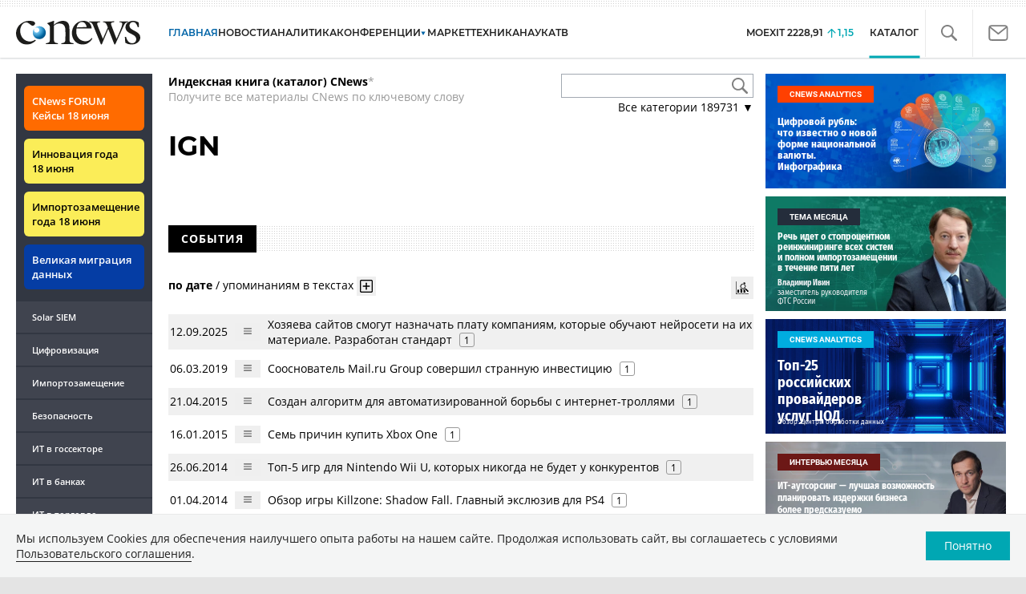

--- FILE ---
content_type: text/html; charset=UTF-8
request_url: https://www.cnews.ru/book/IGN
body_size: 50217
content:
<!DOCTYPE html>
<html lang="ru">
<head>
    <title>IGN - CNews</title>
    <meta charset="utf-8"/>
    <meta name="google-site-verification" content="IpYX-s3dCgzxBRi08e5Tiy2TxtncllZqmfv1G8hETIM"/>
    <meta name="yandex-verification" content="b6c46d8e746da28c"/>
    			
				
		
<meta name="viewport" content="width=device-width, initial-scale=1">
<meta property="og:title" content="IGN" />
<meta property="og:type" content="article" />
<meta property="og:url" content="//www.cnews.ru/book/IGN" />
<meta property="og:image" content="//www.cnews.ru/img/design2008/logocnews_f.png" />
<meta property="og:site_name" content="CNews.ru" />
<meta property="og:description" content="IGN" />


<meta name="twitter:card" content="summary_large_image" />
<meta name="keywords" content="IGN" />
<meta name="description" content="IGN" />



     
                    <link rel="alternate" type="application/rss+xml" title="Бизнес" href="//www.cnews.ru/inc/rss/biz.xml"/>
                    <link rel="alternate" type="application/rss+xml" title="Все новости" href="//www.cnews.ru/inc/rss/news.xml"/>
                    <link rel="alternate" type="application/rss+xml" title="Главные новости" href="//www.cnews.ru/inc/rss/news_top.xml"/>
                    <link rel="alternate" type="application/rss+xml" title="Лента новостей" href="//www.cnews.ru/inc/rss/news_line.xml"/>
                    <link rel="alternate" type="application/rss+xml" title="Безопасность" href="//www.cnews.ru/inc/rss/safe.xml"/>
                    <link rel="alternate" type="application/rss+xml" title="Открытое ПО" href="//www.cnews.ru/inc/rss/rss_open.xml"/>
                    <link rel="alternate" type="application/rss+xml" title="Аналитика" href="//www.cnews.ru/inc/rss/analytics.xml"/>
                    <link rel="alternate" type="application/rss+xml" title="Мероприятия" href="//www.cnews.ru/inc/rss/agenda.xml"/>
                    <link rel="alternate" type="application/rss+xml" title="Телеком" href="//www.cnews.ru/inc/rss/telecom.xml"/>
                    <link rel="alternate" type="application/rss+xml" title="Интеграция" href="//www.cnews.ru/inc/rss/corp.xml"/>
                    <link rel="alternate" type="application/rss+xml" title="Интернет" href="//www.cnews.ru/inc/rss/internet.xml"/>
                    <link rel="alternate" type="application/rss+xml" title="Госсектор" href="//www.cnews.ru/inc/rss/gov.xml"/>
                    <link rel="alternate" type="application/rss+xml" title="Банки" href="//www.cnews.ru/inc/rss/banks.xml"/>
                    <link rel="alternate" type="application/rss+xml" title="Раздел Электронное правосудие" href="//www.cnews.ru/inc/rss/ejustice.xml"/>
                    <link rel="alternate" type="application/rss+xml" title="Главные новости БЕЗ лидов" href="//www.cnews.ru/inc/rss/news_top_nodesc.xml"/>
                    <link rel="alternate" type="application/rss+xml" title="Zoom. Главные новости" href="//www.cnews.ru/inc/rss/zoom_top.xml"/>
                    <link rel="alternate" type="application/rss+xml" title="Zoom. Блог" href="//www.cnews.ru/inc/rss/zoom_blog.xml"/>
        
        <link rel="icon" href="/favicon.ico" sizes="48x48" >
<link rel="icon" href="/favicon.svg" sizes="any" type="image/svg+xml">
<link rel="apple-touch-icon" href="/apple-touch-icon.png">
<link rel="manifest" href="/site.webmanifest">
        <link href="/inc/design2019/css/fonts.css?hash=168dda14c498824011c7" rel="stylesheet"/>
<link href="/inc/design2019/css/flex.css?hash=b0849b113f7cd673a50c" rel="stylesheet"/>
<link href="/inc/design2019/css/owl.carousel.min.css?hash=45238f026c3bd24fe73e" rel="stylesheet"/>
<link href="/inc/design2019/css/style.css?hash=f52190aec694b8b90861" rel="stylesheet"/>


<link href="/inc/design2019/css/widgets.css?hash=eee20077ed291ba9551b" rel="stylesheet"/>



<link href="/inc/css/book/external.css?hash=ce3f5500fc04ff49b545" rel="stylesheet"/>

<link href="/inc/css/fancybox.css?hash=50fe1d766455d5fae609" rel="stylesheet"/>
<link href="/inc/js/jquery.tablesorter/css/theme.cnews.css?hash=5c82753d952778411e42" rel="stylesheet"/>
<link href="/inc/additional/font-awesome/css/font-awesome.min.css?hash=4fbd15cb6047af93373f" rel="stylesheet"/>

<link href="https://cnb.cnews.ru/inc/banners.css" rel="stylesheet">










    <script src="/inc/design2019/js/jquery-3.4.1.min.js?hash=570a82c766011c6385f8" type="text/javascript"></script>
<script src="/inc/design2019/js/jquery.ui.touch-punch.min.js?hash=700b877cd3ade98ce6cd" type="text/javascript"></script>
<script src="/inc/js/jquery.validate/jquery.validate.min.js?hash=24ae1ca673cbebd97e2f" type="text/javascript"></script>
<script src="/inc/js/jquery.validate/additional-methods.min.js?hash=d95f4f840a7953a2e64a" type="text/javascript"></script>
<script src="/inc/js/jquery.validate/localization/messages_ru.js?hash=c5835944cdef8613eea5" type="text/javascript"></script>
<script src="/inc/js/jquery.tablesorter/jquery.tablesorter.min.js?hash=411633a8bb75d440b604" type="text/javascript"></script>
<script src="/inc/js/tablesorter.js?hash=24f2a13724a8883dd34b" type="text/javascript"></script>
<script src="https://cnb.cnews.ru/inc/api.js?1769613559" type="text/javascript"  charset="utf-8"></script>

<script>
    $(window).on("load", function market_init() {
        if ($("#market_switch").length > 0) {
            $(".market_right").css("display", "block");
        }
    });
</script>

    <script src="https://yastatic.net/pcode/adfox/loader.js" crossorigin="anonymous"></script>
</head>
<body id="_book-item" class="second-page cnews page-www">
<!--cnews brand-->
<!--script type="text/javascript" src="//cnb.cnews.ru/rotator.php?zone=344"></script-->
    <script type="text/javascript" src="https://cnb.cnews.ru/rotator.php?zone=356"></script>


 



<div class="container header_container">
    <div class="cnews_brand"></div>
    <!-- www1 --><!-- tizer --><!-- /tizer -->
    <header class="header clearfix" id="header-main">
        <div id="mySidenav" class="sidenav">
            <button class="close_mob_nav"><img src="/inc/design2019/img/icons/close-white.svg" alt=""></button>
            <div class="sidenav-links">
                <a href="https://www.cnews.ru" class="sl-link">Главная</a>
<a href="/news" class="sl-link">Новости</a>
<a href="https://www.cnews.ru/analytics" class="sl-link">Аналитика</a>
<a href="https://events.cnews.ru/" class="sl-link">Конференции</a>
<a href="https://market.cnews.ru/?p=cnews_menu" class="sl-link">ИТ-маркетплейс</a>
<a href="https://market.cnews.ru/service" class="sl-link">Выбрать провайдера...</a>
<a href="https://zoom.cnews.ru/" class="sl-link">Техника</a>
<a href="https://zoom.cnews.ru/rnd/" class="sl-link">Наука</a>
<a href="https://tv.cnews.ru/" class="sl-link">ТВ</a>
<a href="/book/top" class="sl-link">Каталог</a>

<div class="index-block">
    <a href="/moexit" style="display:flex;"><span class="index-block__value" style="display:flex;">
        <span class="index-block__name">MOEXIT&nbsp;</span>
        <span>2228,91</span></span>
        <span class="index-block__percent">1,15</span>
    </a>
</div>

<div class="mob_slide_links">
    
    <div class="msl-col">
        <a class="msl-col_link" href="https://www.cnews.ru/about">Об издании</a>
        <a class="msl-col_link" href="https://advert.cnews.ru/">Реклама</a>
        <a class="msl-col_link" href="https://www.cnews.ru/about/vacancies">Вакансии</a>
        <a class="msl-col_link" href="https://www.cnews.ru/about/contacts">Контакты</a>
    </div>
    <div class="msl-col">
        <a class="msl-col_link" href="https://www.cnews.ru/redirect.php?9068706926abe5e512f+header">Max</a><br/>
        <a class="msl-col_link" href="https://www.cnews.ru/redirect.php?39847760dd7815c3216+header">Telegram</a><br/>
        <a class="msl-col_link" href="https://www.cnews.ru/redirect.php?69983860dd77c7c06f7+header">Дзен</a><br/>
        <a class="msl-col_link" href="https://www.cnews.ru/redirect.php?78241060dd77eca1232+header">VK</a><br/>
        <a class="msl-col_link" href="https://www.cnews.ru/redirect.php?228533676bc9767eaa0+header">Rutube</a><br/>
        
        
        
    </div>
</div>
            </div>
        </div>
        <p class="news_line_divider"></p>
        <span class="open_mob_nav"><img src="/inc/design2019/img/icons/mob-nav.svg" alt="" width="30"></span>
        
        


<div class="section_logo">
    <a href="https://www.cnews.ru/" class="logo">
        <img src="/inc/design2019/img/logo.svg" alt="">
    </a>
    </div>

        

<nav class="main_menu main_menu--index">
            <ul class="nav_main">
            <li class="nav-item "><a class="nav-link nav-link--main" href="https://www.cnews.ru">ГЛАВНАЯ</a></li>
            <li class="nav-item "><a class="nav-link" href="/news">НОВОСТИ</a></li>
            <li class="nav-item "><a class="nav-link" href="https://www.cnews.ru/analytics/">Аналитика</a></li>
            <li class="nav-item"><a class="nav-link" href="https://events.cnews.ru/">КОНФЕРЕНЦИИ</a></li>



		    <li class="nav-item nav-item-dropdown">
                <svg xmlns="http://www.w3.org/2000/svg" width="6" height="5" viewBox="0 0 6 5" fill="none">
                    <path d="M2.99627 4.99627L0.409852 0.497001L5.59954 0.50673L2.99627 4.99627Z" fill="#0164A7"/>
                </svg>
                    <a class="nav-link" href="https://market.cnews.ru/?p=cnews_menu">МАРКЕТ</a>
                    <ul class="nav-item-dropdown-content nav-item-dropdown-content-cnews service-dropdown-menu">
                        <li><a class="sl-link" href="https://market.cnews.ru/?p=cnews_menu">ИТ-маркетплейс</a></li>
                        <li><a class="sl-link" href="https://market.cnews.ru/research">Рейтинги и обзоры</a></li>
                        <li><a class="sl-link" href="https://market.cnews.ru/service">Выбрать провайдера:</a></li>
                                                                                                                        <li>IaaS
                                                    <ul class="nav-item-under-list">
                                                        <li><a class="sl-link" href="//market.cnews.ru/service/iaas">IaaS</a></li>
                                                        <li><a class="sl-link" href="//market.cnews.ru/service/iaas_fz152">IaaS ФЗ-152</a></li>
                                                        <li><a class="sl-link" href="//market.cnews.ru/service/vpsvds">VPSVDS</a></li>
                                                        <li><a class="sl-link" href="//market.cnews.ru/service/dedicated">Dedicated</a></li>
                                                        <li><a class="sl-link" href="//market.cnews.ru/service/s3_obektnoe_hranilishche">S3 Объектное хранилище</a></li>
                                                        <li><a class="sl-link" href="//market.cnews.ru/service/draas">DRaaS</a></li>
                                                        <li><a class="sl-link" href="//market.cnews.ru/service/vdi">VDI</a></li>
                                                        <li><a class="sl-link" href="//market.cnews.ru/service/gpu_cloud">GPU Cloud</a></li>
                                                        <li><a class="sl-link" href="//market.cnews.ru/service/hosting">Хостинг</a></li>
                                                        <li><a class="sl-link" href="//market.cnews.ru/service/baas">BaaS</a></li>
                        
                            </ul>
                                                                        </li>
                                                
                                                                                                                        <li>SaaS
                                                    <ul class="nav-item-under-list">
                                                        <li><a class="sl-link" href="//market.cnews.ru/service/itbezopasnost">ИТ-безопасность</a></li>
                                                        <li><a class="sl-link" href="//market.cnews.ru/service/crm">CRM</a></li>
                                                        <li><a class="sl-link" href="//market.cnews.ru/service/hrm">HRM</a></li>
                                                        <li><a class="sl-link" href="//market.cnews.ru/service/bpm">BPM</a></li>
                                                        <li><a class="sl-link" href="//market.cnews.ru/service/rpa">RPA</a></li>
                                                        <li><a class="sl-link" href="//market.cnews.ru/service/erp">ERP</a></li>
                                                        <li><a class="sl-link" href="//market.cnews.ru/service/sed">СЭД</a></li>
                                                        <li><a class="sl-link" href="//market.cnews.ru/service/ibp">IBP</a></li>
                                                        <li><a class="sl-link" href="//market.cnews.ru/service/cms">CMS</a></li>
                                                        <li><a class="sl-link" href="//market.cnews.ru/service/bi">BI</a></li>
                                                        <li><a class="sl-link" href="//market.cnews.ru/service/kedo">КЭДО</a></li>
                                                        <li><a class="sl-link" href="//market.cnews.ru/service/lowcode">Low-code</a></li>
                        
                            </ul>
                                                                        </li>
                                                
                                                                                                                        <li>PaaS
                                                    <ul class="nav-item-under-list">
                                                        <li><a class="sl-link" href="//market.cnews.ru/service/kubernetes">Kubernetes</a></li>
                                                        <li><a class="sl-link" href="//market.cnews.ru/service/dbaas">DBaaS</a></li>
                        
                            </ul>
                                                                        </li>
                                                
                                                                                                                        <li>Интернет-сервисы
                                                    <ul class="nav-item-under-list">
                                                        <li><a class="sl-link" href="//market.cnews.ru/service/vpn">VPN</a></li>
                                                        <li><a class="sl-link" href="//market.cnews.ru/service/onlajnkassa">Онлайн-касса</a></li>
                                                        <li><a class="sl-link" href="//market.cnews.ru/service/korporativnyj_portal">Корпоративный портал</a></li>
                                                        <li><a class="sl-link" href="//market.cnews.ru/service/avtoposting_smm">Автопостинг SMM</a></li>
                                                        <li><a class="sl-link" href="//market.cnews.ru/service/konstruktor_sajtov">Конструктор сайтов</a></li>
                                                        <li><a class="sl-link" href="//market.cnews.ru/service/emailrassylki">Email-рассылки</a></li>
                                                        <li><a class="sl-link" href="//market.cnews.ru/service/onlajnbuhgalteriya">Онлайн-бухгалтерия</a></li>
                        
                            </ul>
                                                                        </li>
                                                
                                                                                                                        <li>Коммуникации
                                                    <ul class="nav-item-under-list">
                                                        <li><a class="sl-link" href="//market.cnews.ru/service/iptelefoniya">IP-телефония</a></li>
                                                        <li><a class="sl-link" href="//market.cnews.ru/service/vks">ВКС</a></li>
                                                        <li><a class="sl-link" href="//market.cnews.ru/service/korporativnye_messendzhery">Корпоративные мессенджеры</a></li>
                                                        <li><a class="sl-link" href="//market.cnews.ru/service/chat_desk">Chat Desk</a></li>
                        
                            </ul>
                                                                        </li>
                                                
                                                                                                                        <li>Другие ИТ-услуги
                                                    <ul class="nav-item-under-list">
                                                        <li><a class="sl-link" href="//market.cnews.ru/service/colocation">Colocation</a></li>
                                                        <li><a class="sl-link" href="//market.cnews.ru/service/itsm">ITSM</a></li>
                                                        <li><a class="sl-link" href="//market.cnews.ru/service/service_desk">Service Desk</a></li>
                                                        <li><a class="sl-link" href="//market.cnews.ru/service/cdn">CDN</a></li>
                                                        <li><a class="sl-link" href="//market.cnews.ru/service/operatsionnye_sistemy">Операционные системы</a></li>
                        
                            </ul>
                                                                        </li>
                                                
                        
                    </ul>
            </li>


















            <!--li class="nav-item "><a class="nav-link" href="https://www.cnews.ru/mag/">ЖУРНАЛ</a></li-->
            <li class="nav-item"><a class="nav-link" href="https://zoom.cnews.ru/">ТЕХНИКА</a></li>
            <li class="nav-item"><a class="nav-link" href="https://zoom.cnews.ru/rnd/">НАУКА</a></li>
            <li class="nav-item"><a class="nav-link" href="https://tv.cnews.ru/">ТВ</a></li>
	</ul>

        <div class="index-block">
    <a href="/moexit" style="display:flex;"><span class="index-block__value" style="display:flex;">
        <span class="index-block__name">MOEXIT</span>
        &nbsp;
        <span>2228,91</span></span>
        <span class="index-block__percent">1,15</span>
    </a>
        </div>
    	
    
	
    
    <ul class="nav_right">
	<li class="search-link"><a href="#site_search_bar" role="button"><img src="/inc/design2019/img/icons/search.svg" alt=""></a></li>

        <li class="subscription-link"><a href="#digest" data-toggle="modal"><img src="/inc/design2019/img/icons/mail-icon.svg" alt=""></a></li>
    </ul>

    
		<ul class="nav_right book_cat">
			<li class="nav-item li_menu_cat active" style="border:0px;"><a class="nav-link" href="/book/top">КАТАЛОГ</a></li>
		</ul>
    

</nav>

<form class="site_search_bar hide" action="/search" method="get" id="site_search_bar">
    <input class="ssb-search book-search-autocomplete" type="search" id="site-search" name="search" autocomplete="off" placeholder="Поиск по сайту..." data-limit="10" data-is_global="true" data-with_search_link="true" data-search_btn="#site_search_bar_btn">
    <button type="submit" class="btn search_btn" id="site_search_bar_btn">
        <span class="search_btn_text">Найти</span>
        <span class="search_btn_spinner"><span class="spinner"></span></span>
    </button>
    <a href="#site_search_bar" role="button">
        <img class="close-search-bar" src="/inc/design2019/img/icons/close.svg" alt="">
    </a>
</form>


    </header>
</div>




<div id="mob_slide">
    <section class="section_topnews">
        
        <p class="smn-toggle">Разделы <img src="/inc/design2019/img/icons/caret-down.png" alt=""></p>
        <div class="container d-flex ">
            <div class="d-flex flex-row flex-wrap article-wrap">
                <div class="left_side mb-auto ">
                    <ul class="left_navigation smn-links">
        

        
        <li class="ns_item ns_item--event"><a class="ns_link ns_link_cases" href="/redirect.php?1951746767d7d9c51e6" target='_blank'>CNews&nbsp;FORUM Кейсы 18&nbsp;июня</a></li>
        <li class="ns_item ns_item--event"><a class="ns_link" href="/redirect.php?6902516767d7ac98e76" target='_blank'>Инновация года 18&nbsp;июня</a></li>
        <li class="ns_item ns_item--event"><a class="ns_link" href="/redirect.php?5578746767d789e4553" target='_blank'>Импортозамещение года 18&nbsp;июня</a></li>
        <li class="ns_item ns_item--migration"><a class="ns_link" href="/redirect.php?709260694d1b2ee32f0">Великая миграция данных</a></li>
        <li class="ns_item"><a class="ln_link" href="/redirect.php?93658469660c40de88b" target='_blank'>Solar SIEM</a></li>
        <li class="ln_item"><a class="ln_link" href="/redirect.php?64583862b17d10924aa">Цифровизация</a></li>
        <li class="ln_item"><a class="ln_link" href="/redirect.php?46074862823e77b19d0">Импортозамещение</a></li>
        <li class="ln_item"><a class="ln_link" href="/redirect.php?29605355af61e61a552">Безопасность</a></li>
        <li class="ln_item"><a class="ln_link" href="/redirect.php?54ef322388f6b">ИТ в&nbsp;госсекторе</a></li>
        <li class="ln_item"><a class="ln_link" href="/redirect.php?54ef3244ec6b6">ИТ в&nbsp;банках</a></li>
        <li class="ln_item"><a class="ln_link" href="/redirect.php?26801156c6f8ce8a725">ИТ в&nbsp;торговле</a></li>
        <li class="ln_item"><a class="ln_link" href="/redirect.php?54096155af61e60e6df">Телеком</a> </li>
        <li class="ln_item"><a class="ln_link" href="/redirect.php?28563955af61e616971">Интернет</a></li>
        <li class="ln_item"><a class="ln_link" href="/redirect.php?90631956c6f9c9b07c5">ИТ-бизнес</a></li>
        <li class="ln_item"><a class="ln_link" href="/analytics/rating">Рейтинги</a></li>
        <li class="ln_item"><a class="ln_link" href="/analytics/infographics">Инфографика</a></li>
        <li class="ln_item"><a class="ln_link" style="padding-right: 55px;" href="/redirect.php?609763690cbaf9cd4fa+leftmenu">Разборы и&nbsp;чек-листы</a></li>


        
        
        
        
        
        
        
        
        
        
        
        
        
        
        
        
        
        
        
        
        
        
        
        
        
        
        
        
        
        
        
        
        
        
        
        
        
        
        
        
        
        
        
        
        
        
        
        
        
        
        
        
        
        
        
        
        
        
        
        
        
        
        
        
        
        
        
        
        
        
        
        
        
        
</ul>

<div class="left_side__social">
        <div class="left_side__socialwrap">
                <div class="left_side__socialitem">
                        <a href="https://www.cnews.ru/redirect.php?228533676bc9767eaa0+leftmenu" target="_blank" class="left_side__sociallink left_side__sociallink-rutube"></a>
                </div>
                <div class="left_side__socialitem">
                        <a href="https://www.cnews.ru/redirect.php?78241060dd77eca1232+leftmenu" target="_blank" class="left_side__sociallink left_side__sociallink-vk"></a>
                </div>
                <div class="left_side__socialitem">
                        <a href="https://www.cnews.ru/redirect.php?69983860dd77c7c06f7+leftmenu" target="_blank" class="left_side__sociallink left_side__sociallink-dzen"></a>
                </div>
                <div class="left_side__socialitem">
                        <a href="https://www.cnews.ru/redirect.php?39847760dd7815c3216+leftmenu" target="_blank" class="left_side__sociallink left_side__sociallink-tg"></a>
                </div>
                <div class="left_side__socialitem">
                        <a href="#digest" data-toggle="modal" class="left_side__sociallink left_side__sociallink-email"></a>
                </div>
        </div>
</div>

        <div class="left_side__undermenu">
                <script type="text/javascript" src="https://cnb.cnews.ru/rotator.php?zone=421"></script>
        </div>

        
                </div>


<link href="/inc/css/book/book-tooltip.css?hash=c4a6f15f17505813406c" rel="stylesheet"/>
<link href="/inc/css/book/book.css?hash=d50c15eb8d2f1b3282b9" rel="stylesheet"/>

<article class="news_container book-page book-page-item">
    <div class="d-flex top-notice">
        <div class="notice"><a href="/book/top"><b>Индексная книга (каталог) CNews</b></a>*<br/>Получите все материалы CNews по ключевому слову</div>
        <div class="top-search_block">
            <div class="top-search_block__wrap">
                <input type="text" name="book_search" class="book-search-autocomplete top-search_block__text" autocomplete="off" data-limit="20" data-is_full="true">
                <input type="button" class="top-search_block__button" id="btnSearch" value="">
            </div>
            <div class="book-dropdown">
                <a href="#" class="dropdown-title">Все категории <span>189731</span> ▼</a>
                <div class="dropdown-content">
                                            <div class="dropdown-item"><a href="/book/categories/companies_ikt">ИКТ <span>14643</span></a></div>
                                            <div class="dropdown-item"><a href="/book/categories/companies_customer">Организации <span>11358</span></a></div>
                                            <div class="dropdown-item"><a href="/book/categories/departments">Ведомства <span>1494</span></a></div>
                                            <div class="dropdown-item"><a href="/book/categories/associations">Ассоциации <span>1079</span></a></div>
                                            <div class="dropdown-item"><a href="/book/categories/technologies">Технологии <span>3546</span></a></div>
                                            <div class="dropdown-item"><a href="/book/categories/systems">Системы <span>26559</span></a></div>
                                            <div class="dropdown-item"><a href="/book/categories/person">Персоны <span>82347</span></a></div>
                                            <div class="dropdown-item"><a href="/book/categories/location">География <span>3019</span></a></div>
                                            <div class="dropdown-item"><a href="/book/categories/articles">Статьи <span>1574</span></a></div>
                                            <div class="dropdown-item"><a href="/book/categories/media">Пресса <span>1269</span></a></div>
                                            <div class="dropdown-item"><a href="/book/categories/analytical_agencies">ИАА <span>740</span></a></div>
                                            <div class="dropdown-item"><a href="/book/categories/universities">НИИ, ВУЗы и библиотеки <span>2754</span></a></div>
                                            <div class="dropdown-item"><a href="/book/categories/events">Мероприятия <span>878</span></a></div>
                    
                </div>
            </div>
        </div>
    </div>
    
    <br>



<div class="d-flex page-title-container">
    <h1>
                IGN
                
        
    </h1>
    
    <div class="page-image-container">
                        
            </div>
</div>
<br>

<div class="book-page-text book-page-text1114">
    
</div>








<div class="booksection__line">
    <div class="booksection__linewrap">
        <h2 class="booksection__linetitle">СОБЫТИЯ</h2>
    </div>
    <p class="booksection__lineadd">
            </p>
</div>
<div class="page-container page-container-other-documents">
    <div class="pagination pagination-sort d-flex justify-content-between" style="margin-top:30px;">
    <div>
                    <a href="/book/pagination/144187/other_documents/0/0?sort_field=date" class="active">по дате</a>
            /
            <a href="/book/pagination/144187/other_documents/0/0?sort_field=keywords_count">упоминаниям в текстах</a>
                <button class="btn btn-book-toggable btn-all-surrounds" data-page_id="144187" title="Показать текст с найденным вхождением имени">
            <img src="https://filearchive.cnews.ru/img/cnews/2021/11/03/icon-open-16.png" alt="">
        </button>
    </div>
    
    <div>
        <button class="btn btn-book-toggable btn-book-compare " title="Динамика количества упоминаний в публикациях проектов CNews" data-type="page" data-id="144187"></button>
        
    </div>
</div>

<br>

<table>
            <tr>
            <td><span class="book-document-date">12.09.2025</span></td>
            <td>
                <button class="btn btn-small mr-1 btn-document-pages" data-document_id="794862">
                    <i class="book-icon-hamburger"></i>
                </button>
            </td>
            <td class="book-document-row">
                <span class="document-surround" data-page_id="144187" data-document_id="794862" data-surround_limit="1">
		    		                        <a href="/news/top/2025-09-12_predstavlen_otkrytyj_standart" target="_blank">Хозяева сайтов смогут назначать плату компаниям, которые обучают нейросети на их материале. Разработан стандарт</a>

                </span>

                                    <span class="badges">
                        <span class="badge" title="Количество упоминаний">1</span>
                    </span>
                		
		<small class="surround-text-container"></small>
		
            </td>
        </tr>
            <tr>
            <td><span class="book-document-date">06.03.2019</span></td>
            <td>
                <button class="btn btn-small mr-1 btn-document-pages" data-document_id="2229">
                    <i class="book-icon-hamburger"></i>
                </button>
            </td>
            <td class="book-document-row">
                <span class="document-surround" data-page_id="144187" data-document_id="2229" data-surround_limit="1">
		    		                        <a href="/news/top/2019-03-06_glava_mailru_sovershil_strannuyu_investitsiyu" target="_blank">Сооснователь Mail.ru Group совершил странную инвестицию</a>

                </span>

                                    <span class="badges">
                        <span class="badge" title="Количество упоминаний">1</span>
                    </span>
                		
		<small class="surround-text-container"></small>
		
            </td>
        </tr>
            <tr>
            <td><span class="book-document-date">21.04.2015</span></td>
            <td>
                <button class="btn btn-small mr-1 btn-document-pages" data-document_id="61465">
                    <i class="book-icon-hamburger"></i>
                </button>
            </td>
            <td class="book-document-row">
                <span class="document-surround" data-page_id="144187" data-document_id="61465" data-surround_limit="1">
		    		                        <a href="/news/top/sozdan_algoritm_dlya_avtomatizirovannoj" target="_blank">Создан алгоритм для автоматизированной борьбы с интернет-троллями</a>

                </span>

                                    <span class="badges">
                        <span class="badge" title="Количество упоминаний">1</span>
                    </span>
                		
		<small class="surround-text-container"></small>
		
            </td>
        </tr>
            <tr>
            <td><span class="book-document-date">16.01.2015</span></td>
            <td>
                <button class="btn btn-small mr-1 btn-document-pages" data-document_id="121985">
                    <i class="book-icon-hamburger"></i>
                </button>
            </td>
            <td class="book-document-row">
                <span class="document-surround" data-page_id="144187" data-document_id="121985" data-surround_limit="1">
		    		                        <a href="https://zoom.cnews.ru/publication/item/54442" target="_blank">Семь причин купить Xbox One</a>

                </span>

                                    <span class="badges">
                        <span class="badge" title="Количество упоминаний">1</span>
                    </span>
                		
		<small class="surround-text-container"></small>
		
            </td>
        </tr>
            <tr>
            <td><span class="book-document-date">26.06.2014</span></td>
            <td>
                <button class="btn btn-small mr-1 btn-document-pages" data-document_id="130323">
                    <i class="book-icon-hamburger"></i>
                </button>
            </td>
            <td class="book-document-row">
                <span class="document-surround" data-page_id="144187" data-document_id="130323" data-surround_limit="1">
		    		                        <a href="https://zoom.cnews.ru/publication/item/52640" target="_blank">Топ-5 игр для Nintendo Wii U, которых никогда не будет у конкурентов</a>

                </span>

                                    <span class="badges">
                        <span class="badge" title="Количество упоминаний">1</span>
                    </span>
                		
		<small class="surround-text-container"></small>
		
            </td>
        </tr>
            <tr>
            <td><span class="book-document-date">01.04.2014</span></td>
            <td>
                <button class="btn btn-small mr-1 btn-document-pages" data-document_id="129363">
                    <i class="book-icon-hamburger"></i>
                </button>
            </td>
            <td class="book-document-row">
                <span class="document-surround" data-page_id="144187" data-document_id="129363" data-surround_limit="1">
		    		                        <a href="https://zoom.cnews.ru/publication/item/50760" target="_blank">Обзор игры Killzone: Shadow Fall. Главный экслюзив для PS4</a>

                </span>

                                    <span class="badges">
                        <span class="badge" title="Количество упоминаний">1</span>
                    </span>
                		
		<small class="surround-text-container"></small>
		
            </td>
        </tr>
            <tr>
            <td><span class="book-document-date">19.03.2014</span></td>
            <td>
                <button class="btn btn-small mr-1 btn-document-pages" data-document_id="129167">
                    <i class="book-icon-hamburger"></i>
                </button>
            </td>
            <td class="book-document-row">
                <span class="document-surround" data-page_id="144187" data-document_id="129167" data-surround_limit="1">
		    		                        <a href="https://zoom.cnews.ru/publication/item/50520" target="_blank">Обзор приставки нового поколения Sony PlayStation 4</a>

                </span>

                                    <span class="badges">
                        <span class="badge" title="Количество упоминаний">1</span>
                    </span>
                		
		<small class="surround-text-container"></small>
		
            </td>
        </tr>
            <tr>
            <td><span class="book-document-date">18.11.2013</span></td>
            <td>
                <button class="btn btn-small mr-1 btn-document-pages" data-document_id="174983">
                    <i class="book-icon-hamburger"></i>
                </button>
            </td>
            <td class="book-document-row">
                <span class="document-surround" data-page_id="144187" data-document_id="174983" data-surround_limit="1">
		    		                        <a href="/news/top/v_novoj_igrovoj_pristavke_sony_obnaruzhilsya" target="_blank">В новой игровой приставке Sony обнаружился брак</a>

                </span>

                                    <span class="badges">
                        <span class="badge" title="Количество упоминаний">1</span>
                    </span>
                		
		<small class="surround-text-container"></small>
		
            </td>
        </tr>
            <tr>
            <td><span class="book-document-date">29.10.2013</span></td>
            <td>
                <button class="btn btn-small mr-1 btn-document-pages" data-document_id="173837">
                    <i class="book-icon-hamburger"></i>
                </button>
            </td>
            <td class="book-document-row">
                <span class="document-surround" data-page_id="144187" data-document_id="173837" data-surround_limit="1">
		    		                        <a href="/news/line/battlefield_4_v_prodazhe_pervye_otsenki" target="_blank">Battlefield 4 в продаже. Первые оценки</a>

                </span>

                                    <span class="badges">
                        <span class="badge" title="Количество упоминаний">1</span>
                    </span>
                		
		<small class="surround-text-container"></small>
		
            </td>
        </tr>
            <tr>
            <td><span class="book-document-date">14.06.2013</span></td>
            <td>
                <button class="btn btn-small mr-1 btn-document-pages" data-document_id="164815">
                    <i class="book-icon-hamburger"></i>
                </button>
            </td>
            <td class="book-document-row">
                <span class="document-surround" data-page_id="144187" data-document_id="164815" data-surround_limit="1">
		    		                        <a href="/news/line/quotodni_iz_nasquot_v_prodazhe" target="_blank">&quot;Одни из нас&quot; в продаже</a>

                </span>

                                    <span class="badges">
                        <span class="badge" title="Количество упоминаний">1</span>
                    </span>
                		
		<small class="surround-text-container"></small>
		
            </td>
        </tr>
            <tr>
            <td><span class="book-document-date">08.04.2013</span></td>
            <td>
                <button class="btn btn-small mr-1 btn-document-pages" data-document_id="152263">
                    <i class="book-icon-hamburger"></i>
                </button>
            </td>
            <td class="book-document-row">
                <span class="document-surround" data-page_id="144187" data-document_id="152263" data-surround_limit="1">
		    		                        <a href="https://zoom.cnews.ru/publication/item/43420" target="_blank">Первая в мире игровая приставка на Android: первый взгляд на OUYA</a>

                </span>

                                    <span class="badges">
                        <span class="badge" title="Количество упоминаний">1</span>
                    </span>
                		
		<small class="surround-text-container"></small>
		
            </td>
        </tr>
            <tr>
            <td><span class="book-document-date">31.10.2012</span></td>
            <td>
                <button class="btn btn-small mr-1 btn-document-pages" data-document_id="202209">
                    <i class="book-icon-hamburger"></i>
                </button>
            </td>
            <td class="book-document-row">
                <span class="document-surround" data-page_id="144187" data-document_id="202209" data-surround_limit="1">
		    		                        <a href="/news/line/pervye_otsenki_assassins_creed_iii" target="_blank">Первые оценки Assassin’s Creed III</a>

                </span>

                                    <span class="badges">
                        <span class="badge" title="Количество упоминаний">1</span>
                    </span>
                		
		<small class="surround-text-container"></small>
		
            </td>
        </tr>
            <tr>
            <td><span class="book-document-date">24.09.2012</span></td>
            <td>
                <button class="btn btn-small mr-1 btn-document-pages" data-document_id="199281">
                    <i class="book-icon-hamburger"></i>
                </button>
            </td>
            <td class="book-document-row">
                <span class="document-surround" data-page_id="144187" data-document_id="199281" data-surround_limit="1">
		    		                        <a href="/news/line/torchlight_ii_v_rossii" target="_blank">Torchlight II в России</a>

                </span>

                                    <span class="badges">
                        <span class="badge" title="Количество упоминаний">1</span>
                    </span>
                		
		<small class="surround-text-container"></small>
		
            </td>
        </tr>
            <tr>
            <td><span class="book-document-date">07.03.2012</span></td>
            <td>
                <button class="btn btn-small mr-1 btn-document-pages" data-document_id="184427">
                    <i class="book-icon-hamburger"></i>
                </button>
            </td>
            <td class="book-document-row">
                <span class="document-surround" data-page_id="144187" data-document_id="184427" data-surround_limit="1">
		    		                        <a href="/news/line/quotskrezhet_metallaquot_v_prodazhe" target="_blank">&quot;Скрежет металла&quot; в продаже</a>

                </span>

                                    <span class="badges">
                        <span class="badge" title="Количество упоминаний">1</span>
                    </span>
                		
		<small class="surround-text-container"></small>
		
            </td>
        </tr>
            <tr>
            <td><span class="book-document-date">25.01.2012</span></td>
            <td>
                <button class="btn btn-small mr-1 btn-document-pages" data-document_id="180081">
                    <i class="book-icon-hamburger"></i>
                </button>
            </td>
            <td class="book-document-row">
                <span class="document-surround" data-page_id="144187" data-document_id="180081" data-surround_limit="1">
		    		                        <a href="/news/line/novaya_xbox_stanet_v_6_raz_moshchnee_pervye" target="_blank">Новая Xbox станет в 6 раз мощнее: первые подробности</a>

                </span>

                                    <span class="badges">
                        <span class="badge" title="Количество упоминаний">1</span>
                    </span>
                		
		<small class="surround-text-container"></small>
		
            </td>
        </tr>
            <tr>
            <td><span class="book-document-date">28.10.2011</span></td>
            <td>
                <button class="btn btn-small mr-1 btn-document-pages" data-document_id="232037">
                    <i class="book-icon-hamburger"></i>
                </button>
            </td>
            <td class="book-document-row">
                <span class="document-surround" data-page_id="144187" data-document_id="232037" data-surround_limit="1">
		    		                        <a href="/news/line/podrobnosti_reliza_quotuncharted_3_illyuzii_drejkaquot" target="_blank">Подробности релиза &quot;Uncharted 3: Иллюзии Дрейка&quot;</a>

                </span>

                                    <span class="badges">
                        <span class="badge" title="Количество упоминаний">1</span>
                    </span>
                		
		<small class="surround-text-container"></small>
		
            </td>
        </tr>
            <tr>
            <td><span class="book-document-date">24.10.2011</span></td>
            <td>
                <button class="btn btn-small mr-1 btn-document-pages" data-document_id="231507">
                    <i class="book-icon-hamburger"></i>
                </button>
            </td>
            <td class="book-document-row">
                <span class="document-surround" data-page_id="144187" data-document_id="231507" data-surround_limit="1">
		    		                        <a href="/news/line/pervye_obzory_battlefield_3" target="_blank">Первые обзоры Battlefield 3</a>

                </span>

                                    <span class="badges">
                        <span class="badge" title="Количество упоминаний">1</span>
                    </span>
                		
		<small class="surround-text-container"></small>
		
            </td>
        </tr>
            <tr>
            <td><span class="book-document-date">04.10.2011</span></td>
            <td>
                <button class="btn btn-small mr-1 btn-document-pages" data-document_id="229681">
                    <i class="book-icon-hamburger"></i>
                </button>
            </td>
            <td class="book-document-row">
                <span class="document-surround" data-page_id="144187" data-document_id="229681" data-surround_limit="1">
		    		                        <a href="/news/line/adobe_kupila_oblachnoe_hranilishche_shriftov" target="_blank">Adobe купила облачное хранилище шрифтов Typekit</a>

                </span>

                                    <span class="badges">
                        <span class="badge" title="Количество упоминаний">1</span>
                    </span>
                		
		<small class="surround-text-container"></small>
		
            </td>
        </tr>
            <tr>
            <td><span class="book-document-date">28.04.2011</span></td>
            <td>
                <button class="btn btn-small mr-1 btn-document-pages" data-document_id="217783">
                    <i class="book-icon-hamburger"></i>
                </button>
            </td>
            <td class="book-document-row">
                <span class="document-surround" data-page_id="144187" data-document_id="217783" data-surround_limit="1">
		    		                        <a href="/news/line/sony_poluchila_sudebnyj_isk_v_svyazi" target="_blank">Sony получила судебный иск в связи со взломом PlayStation Network</a>

                </span>

                                    <span class="badges">
                        <span class="badge" title="Количество упоминаний">1</span>
                    </span>
                		
		<small class="surround-text-container"></small>
		
            </td>
        </tr>
            <tr>
            <td><span class="book-document-date">15.04.2011</span></td>
            <td>
                <button class="btn btn-small mr-1 btn-document-pages" data-document_id="216643">
                    <i class="book-icon-hamburger"></i>
                </button>
            </td>
            <td class="book-document-row">
                <span class="document-surround" data-page_id="144187" data-document_id="216643" data-surround_limit="1">
		    		                        <a href="/news/line/v_iyune_predstavyat_novuyu_igrovuyu_pristavku" target="_blank">В июне представят новую игровую приставку от Nintendo</a>

                </span>

                                    <span class="badges">
                        <span class="badge" title="Количество упоминаний">1</span>
                    </span>
                		
		<small class="surround-text-container"></small>
		
            </td>
        </tr>
            <tr>
            <td><span class="book-document-date">11.04.2011</span></td>
            <td>
                <button class="btn btn-small mr-1 btn-document-pages" data-document_id="216143">
                    <i class="book-icon-hamburger"></i>
                </button>
            </td>
            <td class="book-document-row">
                <span class="document-surround" data-page_id="144187" data-document_id="216143" data-surround_limit="1">
		    		                        <a href="/news/line/apple_nabiraet_spetsialistov_igrovoj" target="_blank">Apple набирает специалистов игровой индустрии</a>

                </span>

                                    <span class="badges">
                        <span class="badge" title="Количество упоминаний">1</span>
                    </span>
                		
		<small class="surround-text-container"></small>
		
            </td>
        </tr>
            <tr>
            <td><span class="book-document-date">17.02.2011</span></td>
            <td>
                <button class="btn btn-small mr-1 btn-document-pages" data-document_id="211833">
                    <i class="book-icon-hamburger"></i>
                </button>
            </td>
            <td class="book-document-row">
                <span class="document-surround" data-page_id="144187" data-document_id="211833" data-surround_limit="1">
		    		                        <a href="/news/line/dead_island_video" target="_blank">Dead Island. Видео</a>

                </span>

                                    <span class="badges">
                        <span class="badge" title="Количество упоминаний">1</span>
                    </span>
                		
		<small class="surround-text-container"></small>
		
            </td>
        </tr>
            <tr>
            <td><span class="book-document-date">26.01.2011</span></td>
            <td>
                <button class="btn btn-small mr-1 btn-document-pages" data-document_id="209569">
                    <i class="book-icon-hamburger"></i>
                </button>
            </td>
            <td class="book-document-row">
                <span class="document-surround" data-page_id="144187" data-document_id="209569" data-surround_limit="1">
		    		                        <a href="/news/line/dead_space_2_v_prodazhe" target="_blank">Dead Space 2 в продаже</a>

                </span>

                                    <span class="badges">
                        <span class="badge" title="Количество упоминаний">1</span>
                    </span>
                		
		<small class="surround-text-container"></small>
		
            </td>
        </tr>
            <tr>
            <td><span class="book-document-date">23.09.2010</span></td>
            <td>
                <button class="btn btn-small mr-1 btn-document-pages" data-document_id="258489">
                    <i class="book-icon-hamburger"></i>
                </button>
            </td>
            <td class="book-document-row">
                <span class="document-surround" data-page_id="144187" data-document_id="258489" data-surround_limit="1">
		    		                        <a href="/news/line/igrovaya_konsol_nintendo_3ds_budet" target="_blank">Игровая консоль Nintendo 3DS будет иметь двухъядерный процессор</a>

                </span>

                                    <span class="badges">
                        <span class="badge" title="Количество упоминаний">1</span>
                    </span>
                		
		<small class="surround-text-container"></small>
		
            </td>
        </tr>
            <tr>
            <td><span class="book-document-date">09.07.2010</span></td>
            <td>
                <button class="btn btn-small mr-1 btn-document-pages" data-document_id="252133">
                    <i class="book-icon-hamburger"></i>
                </button>
            </td>
            <td class="book-document-row">
                <span class="document-surround" data-page_id="144187" data-document_id="252133" data-surround_limit="1">
		    		                        <a href="/news/line/dragon_age_2_ofitsialnyj_anons" target="_blank">Dragon Age 2. Официальный анонс</a>

                </span>

                                    <span class="badges">
                        <span class="badge" title="Количество упоминаний">1</span>
                    </span>
                		
		<small class="surround-text-container"></small>
		
            </td>
        </tr>
            <tr>
            <td><span class="book-document-date">08.04.2010</span></td>
            <td>
                <button class="btn btn-small mr-1 btn-document-pages" data-document_id="610287">
                    <i class="book-icon-hamburger"></i>
                </button>
            </td>
            <td class="book-document-row">
                <span class="document-surround" data-page_id="144187" data-document_id="610287" data-surround_limit="1">
		    		                        <a href="https://zoom.cnews.ru/rnd/article/item/geovlast_uroki_frantsuzskogo" target="_blank">GeoВласть: уроки французского</a>

                </span>

                                    <span class="badges">
                        <span class="badge" title="Количество упоминаний">1</span>
                    </span>
                		
		<small class="surround-text-container"></small>
		
            </td>
        </tr>
            <tr>
            <td><span class="book-document-date">03.03.2010</span></td>
            <td>
                <button class="btn btn-small mr-1 btn-document-pages" data-document_id="242535">
                    <i class="book-icon-hamburger"></i>
                </button>
            </td>
            <td class="book-document-row">
                <span class="document-surround" data-page_id="144187" data-document_id="242535" data-surround_limit="1">
		    		                        <a href="/news/line/skandalnyj_shuter_six_days_in_fallujah" target="_blank">Скандальный шутер Six Days in Fallujah &quot;разморожен&quot;?</a>

                </span>

                                    <span class="badges">
                        <span class="badge" title="Количество упоминаний">1</span>
                    </span>
                		
		<small class="surround-text-container"></small>
		
            </td>
        </tr>
            <tr>
            <td><span class="book-document-date">15.12.2009</span></td>
            <td>
                <button class="btn btn-small mr-1 btn-document-pages" data-document_id="289515">
                    <i class="book-icon-hamburger"></i>
                </button>
            </td>
            <td class="book-document-row">
                <span class="document-surround" data-page_id="144187" data-document_id="289515" data-surround_limit="1">
		    		                        <a href="/news/line/rage_otobrali_u_electronic_arts_" target="_blank">Rage отобрали у Electronic Arts?</a>

                </span>

                                    <span class="badges">
                        <span class="badge" title="Количество упоминаний">1</span>
                    </span>
                		
		<small class="surround-text-container"></small>
		
            </td>
        </tr>
            <tr>
            <td><span class="book-document-date">31.08.2009</span></td>
            <td>
                <button class="btn btn-small mr-1 btn-document-pages" data-document_id="283099">
                    <i class="book-icon-hamburger"></i>
                </button>
            </td>
            <td class="book-document-row">
                <span class="document-surround" data-page_id="144187" data-document_id="283099" data-surround_limit="1">
		    		                        <a href="/news/line/mafia_ii_luchshaya_igra_gamescom_2009" target="_blank">Mafia II - Лучшая игра GamesCom 2009</a>

                </span>

                                    <span class="badges">
                        <span class="badge" title="Количество упоминаний">1</span>
                    </span>
                		
		<small class="surround-text-container"></small>
		
            </td>
        </tr>
            <tr>
            <td><span class="book-document-date">06.08.2009</span></td>
            <td>
                <button class="btn btn-small mr-1 btn-document-pages" data-document_id="281765">
                    <i class="book-icon-hamburger"></i>
                </button>
            </td>
            <td class="book-document-row">
                <span class="document-surround" data-page_id="144187" data-document_id="281765" data-surround_limit="1">
		    		                        <a href="/news/line/onlajn_media_litsenzirovala_kontent_ign_com" target="_blank">«Онлайн Медиа» лицензировала контент IGN.com</a>

                </span>

                                    <span class="badges">
                        <span class="badge" title="Количество упоминаний">1</span>
                    </span>
                		
		<small class="surround-text-container"></small>
		
            </td>
        </tr>
            <tr>
            <td><span class="book-document-date">31.07.2009</span></td>
            <td>
                <button class="btn btn-small mr-1 btn-document-pages" data-document_id="281463">
                    <i class="book-icon-hamburger"></i>
                </button>
            </td>
            <td class="book-document-row">
                <span class="document-surround" data-page_id="144187" data-document_id="281463" data-surround_limit="1">
		    		                        <a href="/news/line/rekordy_battlefield_1943" target="_blank">Рекорды Battlefield 1943</a>

                </span>

                                    <span class="badges">
                        <span class="badge" title="Количество упоминаний">1</span>
                    </span>
                		
		<small class="surround-text-container"></small>
		
            </td>
        </tr>
            <tr>
            <td><span class="book-document-date">09.07.2009</span></td>
            <td>
                <button class="btn btn-small mr-1 btn-document-pages" data-document_id="280017">
                    <i class="book-icon-hamburger"></i>
                </button>
            </td>
            <td class="book-document-row">
                <span class="document-surround" data-page_id="144187" data-document_id="280017" data-surround_limit="1">
		    		                        <a href="/news/line/mechwarrior_perezagruzka" target="_blank">MechWarrior: Перезагрузка</a>

                </span>

                                    <span class="badges">
                        <span class="badge" title="Количество упоминаний">1</span>
                    </span>
                		
		<small class="surround-text-container"></small>
		
            </td>
        </tr>
            <tr>
            <td><span class="book-document-date">11.04.2009</span></td>
            <td>
                <button class="btn btn-small mr-1 btn-document-pages" data-document_id="274399">
                    <i class="book-icon-hamburger"></i>
                </button>
            </td>
            <td class="book-document-row">
                <span class="document-surround" data-page_id="144187" data-document_id="274399" data-surround_limit="1">
		    		                        <a href="/news/line/painkiller_resurrection_v_razrabotke" target="_blank">Painkiller: Resurrection в разработке</a>

                </span>

                                    <span class="badges">
                        <span class="badge" title="Количество упоминаний">1</span>
                    </span>
                		
		<small class="surround-text-container"></small>
		
            </td>
        </tr>
            <tr>
            <td><span class="book-document-date">14.01.2009</span></td>
            <td>
                <button class="btn btn-small mr-1 btn-document-pages" data-document_id="268021">
                    <i class="book-icon-hamburger"></i>
                </button>
            </td>
            <td class="book-document-row">
                <span class="document-surround" data-page_id="144187" data-document_id="268021" data-surround_limit="1">
		    		                        <a href="/news/line/quotwarhammer_online_vremya_vozmezdiyaquot" target="_blank">&quot;Warhammer Online: Время возмездия&quot;. Дата релиза</a>

                </span>

                                    <span class="badges">
                        <span class="badge" title="Количество упоминаний">1</span>
                    </span>
                		
		<small class="surround-text-container"></small>
		
            </td>
        </tr>
            <tr>
            <td><span class="book-document-date">13.01.2009</span></td>
            <td>
                <button class="btn btn-small mr-1 btn-document-pages" data-document_id="267823">
                    <i class="book-icon-hamburger"></i>
                </button>
            </td>
            <td class="book-document-row">
                <span class="document-surround" data-page_id="144187" data-document_id="267823" data-surround_limit="1">
		    		                        <a href="/news/line/mirror39s_edge_v_rossii_data_vyhoda" target="_blank">Mirror&#39;s Edge в России: Дата выхода</a>

                </span>

                                    <span class="badges">
                        <span class="badge" title="Количество упоминаний">1</span>
                    </span>
                		
		<small class="surround-text-container"></small>
		
            </td>
        </tr>
            <tr>
            <td><span class="book-document-date">05.12.2008</span></td>
            <td>
                <button class="btn btn-small mr-1 btn-document-pages" data-document_id="328923">
                    <i class="book-icon-hamburger"></i>
                </button>
            </td>
            <td class="book-document-row">
                <span class="document-surround" data-page_id="144187" data-document_id="328923" data-surround_limit="1">
		    		                        <a href="/news/line/zagruzhaemoe_dopolenenie_dlya_mirrors_edge" target="_blank">Загружаемое дополенение для Mirror’s Edge</a>

                </span>

                                    <span class="badges">
                        <span class="badge" title="Количество упоминаний">1</span>
                    </span>
                		
		<small class="surround-text-container"></small>
		
            </td>
        </tr>
            <tr>
            <td><span class="book-document-date">20.11.2008</span></td>
            <td>
                <button class="btn btn-small mr-1 btn-document-pages" data-document_id="327901">
                    <i class="book-icon-hamburger"></i>
                </button>
            </td>
            <td class="book-document-row">
                <span class="document-surround" data-page_id="144187" data-document_id="327901" data-surround_limit="1">
		    		                        <a href="/news/line/dirt_2_v_razrabotke" target="_blank">DiRT 2 в разработке</a>

                </span>

                                    <span class="badges">
                        <span class="badge" title="Количество упоминаний">1</span>
                    </span>
                		
		<small class="surround-text-container"></small>
		
            </td>
        </tr>
            <tr>
            <td><span class="book-document-date">01.09.2008</span></td>
            <td>
                <button class="btn btn-small mr-1 btn-document-pages" data-document_id="321413">
                    <i class="book-icon-hamburger"></i>
                </button>
            </td>
            <td class="book-document-row">
                <span class="document-surround" data-page_id="144187" data-document_id="321413" data-surround_limit="1">
		    		                        <a href="/news/line/gears_of_war_2_tolko_dlya_xbox_360_" target="_blank">Gears of War 2 только для Xbox 360?</a>

                </span>

                                    <span class="badges">
                        <span class="badge" title="Количество упоминаний">1</span>
                    </span>
                		
		<small class="surround-text-container"></small>
		
            </td>
        </tr>
            <tr>
            <td><span class="book-document-date">18.04.2008</span></td>
            <td>
                <button class="btn btn-small mr-1 btn-document-pages" data-document_id="306443">
                    <i class="book-icon-hamburger"></i>
                </button>
            </td>
            <td class="book-document-row">
                <span class="document-surround" data-page_id="144187" data-document_id="306443" data-surround_limit="1">
		    		                        <a href="/news/line/otkrytaya_beta_age_of_conan_startuet_1_maya" target="_blank">Открытая бета Age of Conan стартует 1 мая</a>

                </span>

                                    <span class="badges">
                        <span class="badge" title="Количество упоминаний">1</span>
                    </span>
                		
		<small class="surround-text-container"></small>
		
            </td>
        </tr>
            <tr>
            <td><span class="book-document-date">24.03.2008</span></td>
            <td>
                <button class="btn btn-small mr-1 btn-document-pages" data-document_id="302223">
                    <i class="book-icon-hamburger"></i>
                </button>
            </td>
            <td class="book-document-row">
                <span class="document-surround" data-page_id="144187" data-document_id="302223" data-surround_limit="1">
		    		                        <a href="/news/line/popali_v_bad_company_hotite_oruzhiya" target="_blank">Попали в Bad Company? Хотите оружия? Платите&#33;</a>

                </span>

                                    <span class="badges">
                        <span class="badge" title="Количество упоминаний">1</span>
                    </span>
                		
		<small class="surround-text-container"></small>
		
            </td>
        </tr>
    
</table>

<div class='pagination'><ul><li class='disabled'><span>1</span></li><li><a href="/book/pagination/144187/other_documents/0/40">2</a></li><li><a href="/book/pagination/144187/other_documents/0/40">></a></li></ul></div>

<br>
</div>

<div class="page-counts-notice">
    Публикаций - 54, упоминаний - 54
</div>


<div class="mobile-zone-94"></div>



    <div class="book-cloud-container"></div>
    <script src="/inc/js/book/book-cloud.js"></script>
    <link rel="stylesheet" href="/inc/css/book/book-cloud.css">
    <script>
        const word_list = [{"text":"Microsoft Corporation","weight":"8","link":"https:\/\/www.cnews.ru\/book\/Microsoft_Corporation","link2":"\/book\/mutual\/591\/144187"},{"text":"EA","weight":"8","link":"https:\/\/www.cnews.ru\/book\/EA_-_Electronic_Arts","link2":"\/book\/mutual\/5717\/144187"},{"text":"Nintendo","weight":"7","link":"https:\/\/www.cnews.ru\/book\/Nintendo","link2":"\/book\/mutual\/8713\/144187"},{"text":"Sony","weight":"6","link":"https:\/\/www.cnews.ru\/book\/Sony","link2":"\/book\/mutual\/3819\/144187"},{"text":"EA DICE","weight":"5","link":"https:\/\/www.cnews.ru\/book\/EA_DICE","link2":"\/book\/mutual\/94385\/144187"},{"text":"Apple Inc","weight":"3","link":"https:\/\/www.cnews.ru\/book\/Apple_Inc","link2":"\/book\/mutual\/633\/144187"},{"text":"Yahoo!","weight":"3","link":"https:\/\/www.cnews.ru\/book\/Yahoo_","link2":"\/book\/mutual\/5349\/144187"},{"text":"Bethesda Softworks","weight":"3","link":"https:\/\/www.cnews.ru\/book\/Bethesda_Softworks_-_Bethesda_Game_Studios","link2":"\/book\/mutual\/29617\/144187"},{"text":"Google LLC","weight":"3","link":"https:\/\/www.cnews.ru\/book\/Google_LLC","link2":"\/book\/mutual\/38073\/144187"},{"text":"1\u0421-\u0421\u043e\u0444\u0442\u041a\u043b\u0430\u0431","weight":"3","link":"https:\/\/www.cnews.ru\/book\/1%D0%A1-%D0%A1%D0%BE%D1%84%D1%82%D0%9A%D0%BB%D0%B0%D0%B1_-_SoftClub","link2":"\/book\/mutual\/93061\/144187"},{"text":"Nasdaq Stock Market","weight":"2","link":"https:\/\/www.cnews.ru\/book\/Nasdaq_Stock_Market_-_National_Association_of_Securities_Dealers_Automated_Quotation_-_%D0%9D%D0%B0%D1%86%D0%B8%D0%BE%D0%BD%D0%B0%D0%BB%D1%8C%D0%BD%D0%B0%D1%8F_%D0%B0%D1%81%D1%81%D0%BE%D1%86%D0%B8%D0%B0%D1%86%D0%B8%D1%8F_%D0%B4%D0%B8%D0%BB%D0%B5%D1%80%D0%BE%D0%B2_%D0%BF%D0%BE_%D1%86%D0%B5%D0%BD%D0%BD%D1%8B%D0%BC_%D0%B1%D1%83%D0%BC%D0%B0%D0%B3%D0%B0%D0%BC","link2":"\/book\/mutual\/4745\/144187"},{"text":"\u041b1","weight":"2","link":"https:\/\/www.cnews.ru\/book\/%D0%9B1_-_%D0%98%D0%BD%D0%B2%D0%B5%D1%81%D1%82%D0%B8%D1%86%D0%B8%D0%BE%D0%BD%D0%BD%D0%BE-%D1%81%D1%82%D1%80%D0%BE%D0%B8%D1%82%D0%B5%D0%BB%D1%8C%D0%BD%D1%8B%D0%B9_%D1%85%D0%BE%D0%BB%D0%B4%D0%B8%D0%BD%D0%B3_-_L1","link2":"\/book\/mutual\/8873\/144187"},{"text":"\u0411\u0430\u043d\u043a \u041e\u0440\u0430\u043d\u0436\u0435\u0432\u044b\u0439","weight":"1","link":"https:\/\/www.cnews.ru\/book\/%D0%91%D0%B0%D0%BD%D0%BA_%D0%9E%D1%80%D0%B0%D0%BD%D0%B6%D0%B5%D0%B2%D1%8B%D0%B9_-_%D0%9F%D1%80%D0%BE%D0%BC%D0%A1%D0%B5%D1%80%D0%B2%D0%B8%D1%81%D0%91%D0%B0%D0%BD%D0%BA","link2":"\/book\/mutual\/144187\/153733"},{"text":"\u0422\u0430\u043d\u0443\u043a\u0438","weight":"1","link":"https:\/\/www.cnews.ru\/book\/%D0%A2%D0%B0%D0%BD%D1%83%D0%BA%D0%B8","link2":"\/book\/mutual\/144187\/187291"},{"text":"\u041b\u0435\u043d\u0442\u0430","weight":"1","link":"https:\/\/www.cnews.ru\/book\/%D0%9B%D0%B5%D0%BD%D1%82%D0%B0_-_%D0%9C%D0%BE%D0%BD%D0%B5%D1%82%D0%BA%D0%B0_-_%D1%82%D0%BE%D1%80%D0%B3%D0%BE%D0%B2%D0%B0%D1%8F_%D1%81%D0%B5%D1%82%D1%8C","link2":"\/book\/mutual\/144187\/268053"},{"text":"Ziff Davis","weight":"1","link":"https:\/\/www.cnews.ru\/book\/Ziff_Davis","link2":"\/book\/mutual\/144187\/341368"},{"text":"\u042f\u043d\u0434\u0435\u043a\u0441.\u0414\u0440\u0430\u0439\u0432","weight":"1","link":"https:\/\/www.cnews.ru\/book\/%D0%AF%D0%BD%D0%B4%D0%B5%D0%BA%D1%81_%D0%94%D1%80%D0%B0%D0%B9%D0%B2_-_%D0%AF%D0%BD%D0%B4%D0%B5%D0%BA%D1%81_%D0%9A%D0%B0%D1%80%D1%88%D0%B5%D1%80%D0%B8%D0%BD%D0%B3_-_%D0%9E%D0%BF%D0%B5%D1%80%D0%B0%D1%82%D0%BE%D1%80_%D0%BA%D0%B0%D1%80%D1%88%D0%B5%D1%80%D0%B8%D0%BD%D0%B3%D0%B0","link2":"\/book\/mutual\/1913\/144187"},{"text":"Kickstarter","weight":"1","link":"https:\/\/www.cnews.ru\/book\/Kickstarter","link2":"\/book\/mutual\/2273\/144187"},{"text":"Ford","weight":"1","link":"https:\/\/www.cnews.ru\/book\/Ford","link2":"\/book\/mutual\/10589\/144187"},{"text":"Conde Nast","weight":"1","link":"https:\/\/www.cnews.ru\/book\/Conde_Nast_-_%D0%9A%D0%BE%D0%BD%D0%B4%D0%B5_%D0%9D%D0%B0%D1%81%D1%82","link2":"\/book\/mutual\/12157\/144187"},{"text":"\u041f\u0440\u0430\u0432\u043e\u043e\u0445\u0440\u0430\u043d\u0438\u0442\u0435\u043b\u044c\u043d\u044b\u0435 \u043e\u0440\u0433\u0430\u043d\u044b","weight":"2","link":"https:\/\/www.cnews.ru\/book\/%D0%9F%D1%80%D0%B0%D0%B2%D0%BE%D0%BE%D1%85%D1%80%D0%B0%D0%BD%D0%B8%D1%82%D0%B5%D0%BB%D1%8C%D0%BD%D1%8B%D0%B5_%D0%BE%D1%80%D0%B3%D0%B0%D0%BD%D1%8B_-_%D0%9F%D0%BE%D0%BB%D0%B8%D1%86%D0%B8%D1%8F_-_%D0%9C%D0%B8%D0%BB%D0%B8%D1%86%D0%B8%D1%8F_-_%D0%A1%D0%B8%D0%BB%D0%BE%D0%B2%D1%8B%D0%B5_%D0%B2%D0%B5%D0%B4%D0%BE%D0%BC%D1%81%D1%82%D0%B2%D0%B0_-_%D0%A1%D0%BF%D0%B5%D1%86%D1%81%D0%BB%D1%83%D0%B6%D0%B1%D1%8B_-_%D0%A1%D0%BF%D0%B5%D1%86%D0%B8%D0%B0%D0%BB%D1%8C%D0%BD%D1%8B%D0%B5_%D1%81%D0%BB%D1%83%D0%B6%D0%B1%D1%8B_-_%D0%9E%D1%85%D1%80%D0%B0%D0%BD%D0%BD%D1%8B%D0%B5_%D1%81%D1%82%D1%80%D1%83%D0%BA%D1%82%D1%83%D1%80%D1%8B","link2":"\/book\/mutual\/144187\/146091"},{"text":"U.S. Department of Defense","weight":"1","link":"https:\/\/www.cnews.ru\/book\/U_S_Department_of_Defense_-_United_States_Army_-_%D0%90%D1%80%D0%BC%D0%B8%D1%8F_%D0%A1%D0%A8%D0%90_-_%D0%A1%D1%83%D1%85%D0%BE%D0%BF%D1%83%D1%82%D0%BD%D1%8B%D0%B5_%D0%B2%D0%BE%D0%B9%D1%81%D0%BA%D0%B0_%D0%A1%D0%A8%D0%90","link2":"\/book\/mutual\/144187\/272351"},{"text":"U.S. CIA","weight":"1","link":"https:\/\/www.cnews.ru\/book\/U_S_CIA_-_Central_Intelligence_Agency_-_%D0%A6%D0%A0%D0%A3_%D0%A1%D0%A8%D0%90_-_%D0%A6%D0%B5%D0%BD%D1%82%D1%80%D0%B0%D0%BB%D1%8C%D0%BD%D0%BE%D0%B5_%D1%80%D0%B0%D0%B7%D0%B2%D0%B5%D0%B4%D1%8B%D0%B2%D0%B0%D1%82%D0%B5%D0%BB%D1%8C%D0%BD%D0%BE%D0%B5_%D1%83%D0%BF%D1%80%D0%B0%D0%B2%D0%BB%D0%B5%D0%BD%D0%B8%D0%B5","link2":"\/book\/mutual\/1555\/144187"},{"text":"\u0424\u0440\u0430\u043d\u0446\u0438\u044f","weight":"1","link":"https:\/\/www.cnews.ru\/book\/%D0%A4%D1%80%D0%B0%D0%BD%D1%86%D0%B8%D1%8F_-_%D0%9F%D1%80%D0%B0%D0%B2%D0%B8%D1%82%D0%B5%D0%BB%D1%8C%D1%81%D1%82%D0%B2%D0%BE_%D0%A4%D1%80%D0%B0%D0%BD%D1%86%D0%B8%D0%B8_-_Gouvernement_Fran_ais_-_%D0%9F%D1%80%D0%B5%D0%B7%D0%B8%D0%B4%D0%B5%D0%BD%D1%82_%D0%A4%D1%80%D0%B0%D0%BD%D1%86%D0%B8%D0%B8_-_Pr_sident_de_la_R_publique_Fran_aise","link2":"\/book\/mutual\/104371\/144187"},{"text":"FIFA","weight":"1","link":"https:\/\/www.cnews.ru\/book\/FIFA_-_F%C3%A9d%C3%A9ration_Internationale_de_Football_Association_-_%D0%A4%D0%98%D0%A4%D0%90_-_%D0%9C%D0%B5%D0%B6%D0%B4%D1%83%D0%BD%D0%B0%D1%80%D0%BE%D0%B4%D0%BD%D0%B0%D1%8F_%D1%84%D0%B5%D0%B4%D0%B5%D1%80%D0%B0%D1%86%D0%B8%D1%8F_%D1%84%D1%83%D1%82%D0%B1%D0%BE%D0%BB%D0%B0","link2":"\/book\/mutual\/2221\/144187"},{"text":"PC game","weight":"34","link":"https:\/\/www.cnews.ru\/book\/PC_game_-_%D0%9F%D0%9A_%D0%B8%D0%B3%D1%80%D1%8B_-_%D0%BA%D0%BE%D0%BC%D0%BF%D1%8C%D1%8E%D1%82%D0%B5%D1%80%D0%BD%D1%8B%D0%B5_%D0%B8%D0%B3%D1%80%D1%8B_-_%D0%98%D0%B3%D1%80%D0%BE%D0%B2%D0%B0%D1%8F_%D0%B8%D0%BD%D0%B4%D1%83%D1%81%D1%82%D1%80%D0%B8%D1%8F_-_%D0%98%D0%B3%D1%80%D1%8B_%D0%B8_%D1%80%D0%B0%D0%B7%D0%B2%D0%BB%D0%B5%D0%BA%D0%B0%D1%82%D0%B5%D0%BB%D1%8C%D0%BD%D1%8B%D0%B5_%D0%BF%D1%80%D0%B8%D0%BB%D0%BE%D0%B6%D0%B5%D0%BD%D0%B8%D1%8F_%D0%B4%D0%BB%D1%8F_%D0%B3%D0%B5%D0%B9%D0%BC%D0%B5%D1%80%D0%BE%D0%B2","link2":"\/book\/mutual\/133297\/144187"},{"text":"Sony Playstation (PS)","weight":"17","link":"https:\/\/www.cnews.ru\/book\/Sony_Playstation_PS_-_%D0%98%D0%B3%D1%80%D0%BE%D0%B2%D0%B0%D1%8F_%D0%BF%D1%80%D0%B8%D1%81%D1%82%D0%B0%D0%B2%D0%BA%D0%B0","link2":"\/book\/mutual\/6503\/144187"},{"text":"Microsoft Xbox 360","weight":"14","link":"https:\/\/www.cnews.ru\/book\/Microsoft_Xbox_360_-_%D0%98%D0%B3%D1%80%D0%BE%D0%B2%D0%B0%D1%8F_%D0%BF%D1%80%D0%B8%D1%81%D1%82%D0%B0%D0%B2%D0%BA%D0%B0","link2":"\/book\/mutual\/59235\/144187"},{"text":"Microsoft Xbox","weight":"9","link":"https:\/\/www.cnews.ru\/book\/Microsoft_Xbox_-_%D0%98%D0%B3%D1%80%D0%BE%D0%B2%D0%B0%D1%8F_%D0%BF%D1%80%D0%B8%D1%81%D1%82%D0%B0%D0%B2%D0%BA%D0%B0","link2":"\/book\/mutual\/5581\/144187"},{"text":"EA Battlefield","weight":"6","link":"https:\/\/www.cnews.ru\/book\/EA_Battlefield_-_%D0%9A%D0%BE%D0%BC%D0%BF%D1%8C%D1%8E%D1%82%D0%B5%D1%80%D0%BD%D0%B0%D1%8F_%D0%B8%D0%B3%D1%80%D0%B0","link2":"\/book\/mutual\/69069\/144187"},{"text":"Nintendo Wii","weight":"6","link":"https:\/\/www.cnews.ru\/book\/Nintendo_Wii_-_%D0%B8%D0%B3%D1%80%D0%BE%D0%B2%D0%B0%D1%8F_%D0%BA%D0%BE%D0%BD%D1%81%D0%BE%D0%BB%D1%8C","link2":"\/book\/mutual\/90187\/144187"},{"text":"Nintendo Wii U","weight":"4","link":"https:\/\/www.cnews.ru\/book\/Nintendo_Wii_U","link2":"\/book\/mutual\/144187\/153141"},{"text":"Sony Interactive Entertainment","weight":"4","link":"https:\/\/www.cnews.ru\/book\/Sony_Interactive_Entertainment_-_Naughty_Dog_-_Uncharted","link2":"\/book\/mutual\/144187\/378142"},{"text":"Apple iOS","weight":"4","link":"https:\/\/www.cnews.ru\/book\/Apple_iOS","link2":"\/book\/mutual\/465\/144187"},{"text":"Microsoft Xbox One","weight":"4","link":"https:\/\/www.cnews.ru\/book\/Microsoft_Xbox_One_-_%D0%B8%D0%B3%D1%80%D0%BE%D0%B2%D0%B0%D1%8F_%D0%BF%D1%80%D0%B8%D1%81%D1%82%D0%B0%D0%B2%D0%BA%D0%B0","link2":"\/book\/mutual\/5587\/144187"},{"text":"Ubisoft","weight":"4","link":"https:\/\/www.cnews.ru\/book\/Ubisoft_-_Assassin_s_Creed_-_%D0%9A%D0%BE%D0%BC%D0%BF%D1%8C%D1%8E%D1%82%D0%B5%D1%80%D0%BD%D0%B0%D1%8F_%D0%B8%D0%B3%D1%80%D0%B0_action-adventure_","link2":"\/book\/mutual\/37877\/144187"},{"text":"\u0420\u043e\u0441\u0441\u0438\u044f","weight":"14","link":"https:\/\/www.cnews.ru\/book\/%D0%A0%D0%BE%D1%81%D1%81%D0%B8%D1%8F_-_%D0%A0%D0%A4_-_%D0%A0%D0%BE%D1%81%D1%81%D0%B8%D0%B9%D1%81%D0%BA%D0%B0%D1%8F_%D1%84%D0%B5%D0%B4%D0%B5%D1%80%D0%B0%D1%86%D0%B8%D1%8F","link2":"\/book\/mutual\/23\/144187"},{"text":"\u0421\u043e\u0435\u0434\u0438\u043d\u0451\u043d\u043d\u044b\u0435 \u0428\u0442\u0430\u0442\u044b \u0410\u043c\u0435\u0440\u0438\u043a\u0438","weight":"11","link":"https:\/\/www.cnews.ru\/book\/%D0%A1%D0%A8%D0%90_-_%D0%A1%D0%BE%D0%B5%D0%B4%D0%B8%D0%BD%D1%91%D0%BD%D0%BD%D1%8B%D0%B5_%D0%A8%D1%82%D0%B0%D1%82%D1%8B_%D0%90%D0%BC%D0%B5%D1%80%D0%B8%D0%BA%D0%B8_-_USA_-_The_United_States_of_America","link2":"\/book\/mutual\/43\/144187"},{"text":"\u0417\u0435\u043c\u043b\u044f","weight":"6","link":"https:\/\/www.cnews.ru\/book\/%D0%97%D0%B5%D0%BC%D0%BB%D1%8F_-_%D0%BF%D0%BB%D0%B0%D0%BD%D0%B5%D1%82%D0%B0_%D0%A1%D0%BE%D0%BB%D0%BD%D0%B5%D1%87%D0%BD%D0%BE%D0%B9_%D1%81%D0%B8%D1%81%D1%82%D0%B5%D0%BC%D1%8B","link2":"\/book\/mutual\/241\/144187"},{"text":"\u0415\u0432\u0440\u043e\u043f\u0430","weight":"5","link":"https:\/\/www.cnews.ru\/book\/%D0%95%D0%B2%D1%80%D0%BE%D0%BF%D0%B0","link2":"\/book\/mutual\/103\/144187"},{"text":"\u042f\u043f\u043e\u043d\u0438\u044f","weight":"4","link":"https:\/\/www.cnews.ru\/book\/%D0%AF%D0%BF%D0%BE%D0%BD%D0%B8%D1%8F","link2":"\/book\/mutual\/367\/144187"},{"text":"\u041a\u0430\u043b\u0438\u0444\u043e\u0440\u043d\u0438\u044f","weight":"4","link":"https:\/\/www.cnews.ru\/book\/%D0%A1%D0%A8%D0%90_-_%D0%9A%D0%B0%D0%BB%D0%B8%D1%84%D0%BE%D1%80%D0%BD%D0%B8%D1%8F","link2":"\/book\/mutual\/4353\/144187"},{"text":"\u0412\u0435\u043b\u0438\u043a\u043e\u0431\u0440\u0438\u0442\u0430\u043d\u0438\u044f","weight":"2","link":"https:\/\/www.cnews.ru\/book\/%D0%92%D0%B5%D0%BB%D0%B8%D0%BA%D0%BE%D0%B1%D1%80%D0%B8%D1%82%D0%B0%D0%BD%D0%B8%D1%8F_-_%D0%A1%D0%BE%D0%B5%D0%B4%D0%B8%D0%BD%D1%91%D0%BD%D0%BD%D0%BE%D0%B5_%D0%9A%D0%BE%D1%80%D0%BE%D0%BB%D0%B5%D0%B2%D1%81%D1%82%D0%B2%D0%BE_%D0%92%D0%B5%D0%BB%D0%B8%D0%BA%D0%BE%D0%B1%D1%80%D0%B8%D1%82%D0%B0%D0%BD%D0%B8%D0%B8_%D0%B8_%D0%A1%D0%B5%D0%B2%D0%B5%D1%80%D0%BD%D0%BE%D0%B9_%D0%98%D1%80%D0%BB%D0%B0%D0%BD%D0%B4%D0%B8%D0%B8","link2":"\/book\/mutual\/179\/144187"},{"text":"\u0410\u043c\u0435\u0440\u0438\u043a\u0430 \u0421\u0435\u0432\u0435\u0440\u043d\u0430\u044f","weight":"2","link":"https:\/\/www.cnews.ru\/book\/%D0%90%D0%BC%D0%B5%D1%80%D0%B8%D0%BA%D0%B0_%D0%A1%D0%B5%D0%B2%D0%B5%D1%80%D0%BD%D0%B0%D1%8F_-_%D0%A1%D0%B5%D0%B2%D0%B5%D1%80%D0%BE%D0%B0%D0%BC%D0%B5%D1%80%D0%B8%D0%BA%D0%B0%D0%BD%D1%81%D0%BA%D0%B8%D0%B9_%D1%80%D0%B5%D0%B3%D0%B8%D0%BE%D0%BD","link2":"\/book\/mutual\/4271\/144187"},{"text":"\u041a\u0430\u043d\u0430\u0434\u0430","weight":"1","link":"https:\/\/www.cnews.ru\/book\/%D0%9A%D0%B0%D0%BD%D0%B0%D0%B4%D0%B0_-_%D0%AD%D0%B4%D0%BC%D0%BE%D0%BD%D1%82%D0%BE%D0%BD","link2":"\/book\/mutual\/144187\/265905"},{"text":"\u0415\u0432\u0440\u043e\u0441\u043e\u044e\u0437","weight":"1","link":"https:\/\/www.cnews.ru\/book\/%D0%95%D0%B2%D1%80%D0%BE%D1%81%D0%BE%D1%8E%D0%B7_-_%D0%95%D0%A1_-_%D0%95%D0%B2%D1%80%D0%BE%D0%BF%D0%B5%D0%B9%D1%81%D0%BA%D0%B8%D0%B9_%D1%81%D0%BE%D1%8E%D0%B7_-_European_Union_-_%D0%95%D0%B2%D1%80%D0%BE%D0%B7%D0%BE%D0%BD%D0%B0_-_%D0%95%D0%B2%D1%80%D0%BE%D0%BF%D0%B5%D0%B9%D1%81%D0%BA%D0%B0%D1%8F_%D0%BA%D0%BE%D0%BC%D0%B8%D1%81%D1%81%D0%B8%D1%8F_-_%D0%95%D0%B2%D1%80%D0%BE%D0%BA%D0%BE%D0%BC%D0%B8%D1%81%D1%81%D0%B8%D1%8F","link2":"\/book\/mutual\/69\/144187"},{"text":"\u0420\u0443\u0441\u0441\u043a\u0438\u0439 \u044f\u0437\u044b\u043a","weight":"8","link":"https:\/\/www.cnews.ru\/book\/%D0%A0%D1%83%D1%81%D1%81%D0%BA%D0%B8%D0%B9_%D1%8F%D0%B7%D1%8B%D0%BA_-_%D0%94%D0%B5%D0%BD%D1%8C_%D1%80%D1%83%D1%81%D1%81%D0%BA%D0%BE%D0%B3%D0%BE_%D1%8F%D0%B7%D1%8B%D0%BA%D0%B0_-_6_%D0%B8%D1%8E%D0%BD%D1%8F_-_%D1%80%D1%83%D1%81%D0%B8%D1%84%D0%B8%D1%86%D0%B8%D1%80%D0%BE%D0%B2%D0%B0%D0%BD%D0%B8%D0%B5_-_%D1%80%D1%83%D1%81%D0%B8%D1%84%D0%B8%D0%BA%D0%B0%D1%86%D0%B8%D1%8F","link2":"\/book\/mutual\/76309\/144187"},{"text":"\u041e\u041f\u041a","weight":"7","link":"https:\/\/www.cnews.ru\/book\/%D0%9E%D0%9F%D0%9A_-_%D0%9E%D0%B1%D0%BE%D1%80%D0%BE%D0%BD%D0%BD%D0%BE-%D0%BF%D1%80%D0%BE%D0%BC%D1%8B%D1%88%D0%BB%D0%B5%D0%BD%D0%BD%D1%8B%D0%B9_%D0%BA%D0%BE%D0%BC%D0%BF%D0%BB%D0%B5%D0%BA%D1%81_-_%D0%92%D0%9F%D0%9A_-_%D0%92%D0%BE%D0%B5%D0%BD%D0%BD%D0%BE-%D0%BF%D1%80%D0%BE%D0%BC%D1%8B%D1%88%D0%BB%D0%B5%D0%BD%D0%BD%D1%8B%D0%B9_%D0%BA%D0%BE%D0%BC%D0%BF%D0%BB%D0%B5%D0%BA%D1%81_-_%D0%9E%D0%B1%D0%BE%D1%80%D0%BE%D0%BD%D0%BE%D1%81%D0%BF%D0%BE%D1%81%D0%BE%D0%B1%D0%BD%D0%BE%D1%81%D1%82%D1%8C_-_%D0%92%D0%92%D0%A1%D0%A2_%D0%B2%D0%BE%D0%BE%D1%80%D1%83%D0%B6%D0%B5%D0%BD%D0%B8%D0%B5_%D0%B2%D0%BE%D0%B5%D0%BD%D0%BD%D0%B0%D1%8F_%D0%B8_%D1%81%D0%BF%D0%B5%D1%86%D0%B8%D0%B0%D0%BB%D1%8C%D0%BD%D0%B0%D1%8F_%D1%82%D0%B5%D1%85%D0%BD%D0%B8%D0%BA%D0%B0_-_Military-industrial_complex_-_%D0%9E%D1%80%D1%83%D0%B6%D0%B8%D0%B5_-_Weapon","link2":"\/book\/mutual\/15509\/144187"},{"text":"\u0422\u043e\u0440\u0433\u043e\u0432\u043b\u044f \u0440\u043e\u0437\u043d\u0438\u0447\u043d\u0430\u044f","weight":"4","link":"https:\/\/www.cnews.ru\/book\/%D0%A2%D0%BE%D1%80%D0%B3%D0%BE%D0%B2%D0%BB%D1%8F_%D1%80%D0%BE%D0%B7%D0%BD%D0%B8%D1%87%D0%BD%D0%B0%D1%8F_-_%D0%A0%D0%B8%D1%82%D0%B5%D0%B9%D0%BB_-_%D0%A8%D0%BE%D0%BF%D0%B8%D0%BD%D0%B3_-_%D0%A0%D0%BE%D0%B7%D0%BD%D0%B8%D1%86%D0%B0_-_Retail_-_%D1%82%D0%BE%D1%80%D0%B3%D0%BE%D0%B2%D1%8B%D0%B5_%D0%BA%D0%BE%D0%BC%D0%BF%D0%B0%D0%BD%D0%B8%D0%B8","link2":"\/book\/mutual\/13193\/144187"},{"text":"\u0418\u043d\u0432\u0435\u0441\u0442\u0438\u0446\u0438\u0438","weight":"2","link":"https:\/\/www.cnews.ru\/book\/%D0%98%D0%BD%D0%B2%D0%B5%D1%81%D1%82%D0%B8%D1%86%D0%B8%D0%B8_-_%D0%B8%D0%BD%D0%B2%D0%B5%D1%81%D1%82%D0%B8%D1%80%D0%BE%D0%B2%D0%B0%D0%BD%D0%B8%D0%B5_-_%D0%B8%D0%BD%D0%B2%D0%B5%D1%81%D1%82%D0%B8%D1%86%D0%B8%D0%BE%D0%BD%D0%BD%D1%8B%D0%B5_%D0%BF%D1%80%D0%BE%D0%B5%D0%BA%D1%82%D1%8B_-_%D0%B8%D0%BD%D0%B2%D0%B5%D1%81%D1%82%D0%B8%D1%86%D0%B8%D0%BE%D0%BD%D0%BD%D0%BE%D0%B5_%D0%BA%D0%BE%D0%BD%D1%81%D1%83%D0%BB%D1%8C%D1%82%D0%B8%D1%80%D0%BE%D0%B2%D0%B0%D0%BD%D0%B8%D0%B5","link2":"\/book\/mutual\/144187\/146073"},{"text":"\u0422\u0443\u0440\u0438\u0437\u043c","weight":"2","link":"https:\/\/www.cnews.ru\/book\/%D0%A2%D1%83%D1%80%D0%B8%D0%B7%D0%BC_-_%D0%A2%D1%83%D1%80%D0%B8%D1%81%D1%82%D0%B8%D1%87%D0%B5%D1%81%D0%BA%D0%B8%D0%B9_%D1%81%D0%B5%D0%BA%D1%82%D0%BE%D1%80_%D1%8D%D0%BA%D0%BE%D0%BD%D0%BE%D0%BC%D0%B8%D0%BA%D0%B8_-_%D0%A2%D1%83%D1%80%D0%B1%D0%B8%D0%B7%D0%BD%D0%B5%D1%81_-_%D1%82%D1%83%D1%80%D0%B8%D1%81%D1%82%D0%B8%D1%87%D0%B5%D1%81%D0%BA%D0%B8%D0%B5_%D0%B0%D0%B3%D0%B5%D0%BD%D1%82%D1%81%D1%82%D0%B2%D0%B0_-_%D0%9F%D1%83%D1%82%D0%B5%D1%88%D0%B5%D1%81%D1%82%D0%B2%D0%B8%D1%8F_-_Tourism_travel","link2":"\/book\/mutual\/144187\/146275"},{"text":"\u0421\u043f\u043e\u0440\u0442","weight":"2","link":"https:\/\/www.cnews.ru\/book\/%D0%A1%D0%BF%D0%BE%D1%80%D1%82_-_%D0%A1%D0%BF%D0%BE%D1%80%D1%82%D0%B8%D0%B2%D0%BD%D0%B0%D1%8F_%D1%81%D1%84%D0%B5%D1%80%D0%B0_-_%D0%A1%D0%BF%D0%BE%D1%80%D1%82%D0%B8%D0%B2%D0%BD%D0%B0%D1%8F_%D0%B8%D0%BD%D0%B4%D1%83%D1%81%D1%82%D1%80%D0%B8%D1%8F_-_%D0%A1%D0%BF%D0%BE%D1%80%D1%82%D0%B8%D0%B2%D0%BD%D1%8B%D0%B5_%D0%BC%D0%B5%D1%80%D0%BE%D0%BF%D1%80%D0%B8%D1%8F%D1%82%D0%B8%D1%8F_-_%D0%A1%D0%BF%D0%BE%D1%80%D1%82%D0%B8%D0%BD%D0%B2%D0%B5%D0%BD%D1%82%D0%B0%D1%80%D1%8C_-_Sport","link2":"\/book\/mutual\/144187\/146457"},{"text":"\u041c\u0435\u0442\u0430\u043b\u043b\u044b","weight":"2","link":"https:\/\/www.cnews.ru\/book\/%D0%9C%D0%B5%D1%82%D0%B0%D0%BB%D0%BB%D1%8B_-_%D0%A1%D0%BF%D0%BB%D0%B0%D0%B2%D1%8B_-_Metals_-_Alloys","link2":"\/book\/mutual\/144187\/152999"},{"text":"\u0410\u0441\u0442\u0440\u043e\u043d\u043e\u043c\u0438\u044f","weight":"2","link":"https:\/\/www.cnews.ru\/book\/%D0%90%D1%81%D1%82%D1%80%D0%BE%D0%BD%D0%BE%D0%BC%D0%B8%D1%8F_-_%D0%93%D1%80%D0%B0%D0%B2%D0%B8%D1%82%D0%B0%D1%86%D0%B8%D1%8F_-_%D0%BF%D1%80%D0%B8%D1%82%D1%8F%D0%B6%D0%B5%D0%BD%D0%B8%D0%B5_%D0%B2%D1%81%D0%B5%D0%BC%D0%B8%D1%80%D0%BD%D0%BE%D0%B5_%D1%82%D1%8F%D0%B3%D0%BE%D1%82%D0%B5%D0%BD%D0%B8%D0%B5_-_gravity_-_gravitas","link2":"\/book\/mutual\/144187\/165069"},{"text":"HRM","weight":"2","link":"https:\/\/www.cnews.ru\/book\/HRM_-_KPI_-_%D0%9C%D0%BE%D1%82%D0%B8%D0%B2%D0%B0%D1%86%D0%B8%D1%8F_%D0%BF%D0%B5%D1%80%D1%81%D0%BE%D0%BD%D0%B0%D0%BB%D0%B0_-_Staff_motivation","link2":"\/book\/mutual\/144187\/179445"},{"text":"\u0418\u0437\u0434\u0430\u0442\u0435\u043b\u044c\u0441\u043a\u043e\u0435 \u0434\u0435\u043b\u043e","weight":"2","link":"https:\/\/www.cnews.ru\/book\/%D0%98%D0%B7%D0%B4%D0%B0%D1%82%D0%B5%D0%BB%D1%8C%D1%81%D0%BA%D0%BE%D0%B5_%D0%B4%D0%B5%D0%BB%D0%BE_-_%D0%98%D0%B7%D0%B4%D0%B0%D1%82%D0%B5%D0%BB%D1%8C%D1%81%D1%82%D0%B2%D0%BE_-_%D0%9A%D0%BD%D0%B8%D0%B3%D0%BE%D0%B8%D0%B7%D0%B4%D0%B0%D0%BD%D0%B8%D0%B5_-_%D0%BA%D0%BD%D0%B8%D0%B6%D0%BD%D0%B0%D1%8F_%D0%B8%D0%BD%D0%B4%D1%83%D1%81%D1%82%D1%80%D0%B8%D1%8F_-_Publishing_-_Book_Industry","link2":"\/book\/mutual\/144187\/187707"},{"text":"GI","weight":"6","link":"https:\/\/www.cnews.ru\/book\/GI_-_Game_Informer","link2":"\/book\/mutual\/144187\/255043"},{"text":"Gamespot","weight":"5","link":"https:\/\/www.cnews.ru\/book\/Gamespot","link2":"\/book\/mutual\/125545\/144187"},{"text":"AOL Inc","weight":"4","link":"https:\/\/www.cnews.ru\/book\/AOL_Inc_-_Joystiq","link2":"\/book\/mutual\/144187\/353218"},{"text":"IGN Entertainment","weight":"2","link":"https:\/\/www.cnews.ru\/book\/IGN_Entertainment_-_Imagine_Games_Network_-_FilePlanet","link2":"\/book\/mutual\/144187\/276241"},{"text":"NYT","weight":"2","link":"https:\/\/www.cnews.ru\/book\/NYT_-_The_New_York_Times","link2":"\/book\/mutual\/5405\/144187"},{"text":"News Corp","weight":"2","link":"https:\/\/www.cnews.ru\/book\/News_Corp_-_News_Corporation","link2":"\/book\/mutual\/94413\/144187"},{"text":"Sony Playstation Magazine","weight":"2","link":"https:\/\/www.cnews.ru\/book\/Sony_Playstation_Magazine","link2":"\/book\/mutual\/124957\/144187"},{"text":"TNW","weight":"1","link":"https:\/\/www.cnews.ru\/book\/TNW_-_The_Next_Web","link2":"\/book\/mutual\/144187\/251973"},{"text":"Voodoo Extreme","weight":"1","link":"https:\/\/www.cnews.ru\/book\/Voodoo_Extreme","link2":"\/book\/mutual\/144187\/274509"},{"text":"AllThingsDigital","weight":"1","link":"https:\/\/www.cnews.ru\/book\/AllThingsDigital_-_AllThingsD_-_All_Things_Digital","link2":"\/book\/mutual\/144187\/300656"},{"text":"IDC","weight":"1","link":"https:\/\/www.cnews.ru\/book\/IDC_-_International_Data_Corporation","link2":"\/book\/mutual\/191\/144187"},{"text":"NPD Group","weight":"1","link":"https:\/\/www.cnews.ru\/book\/NPD_Group","link2":"\/book\/mutual\/94931\/144187"},{"text":"SU","weight":"1","link":"https:\/\/www.cnews.ru\/book\/SU_-_Stanford_University_-_Leland_Stanford_Junior_University_-_%D0%A1%D1%82%D1%8D%D0%BD%D1%84%D0%BE%D1%80%D0%B4%D1%81%D0%BA%D0%B8%D0%B9_%D1%83%D0%BD%D0%B8%D0%B2%D0%B5%D1%80%D1%81%D0%B8%D1%82%D0%B5%D1%82","link2":"\/book\/mutual\/18375\/144187"},{"text":"Cornell University","weight":"1","link":"https:\/\/www.cnews.ru\/book\/Cornell_University_-_%D0%9A%D0%BE%D1%80%D0%BD%D0%B5%D0%BB%D0%BB%D1%81%D0%BA%D0%B8%D0%B9_%D1%83%D0%BD%D0%B8%D0%B2%D0%B5%D1%80%D1%81%D0%B8%D1%82%D0%B5%D1%82_-_%D0%A3%D0%BD%D0%B8%D0%B2%D0%B5%D1%80%D1%81%D0%B8%D1%82%D0%B5%D1%82_%D0%9A%D0%BE%D1%80%D0%BD%D1%83%D1%8D%D0%BB%D0%BB%D0%B0","link2":"\/book\/mutual\/65675\/144187"},{"text":"IOI","weight":"1","link":"https:\/\/www.cnews.ru\/book\/IOI_-_International_Olympiad_in_Informatics_-_%D0%9C%D0%B5%D0%B6%D0%B4%D1%83%D0%BD%D0%B0%D1%80%D0%BE%D0%B4%D0%BD%D0%B0%D1%8F_%D0%BE%D0%BB%D0%B8%D0%BC%D0%BF%D0%B8%D0%B0%D0%B4%D0%B0_%D0%BF%D0%BE_%D0%B8%D0%BD%D1%84%D0%BE%D1%80%D0%BC%D0%B0%D1%82%D0%B8%D0%BA%D0%B5_%D1%81%D1%80%D0%B5%D0%B4%D0%B8_%D1%88%D0%BA%D0%BE%D0%BB%D1%8C%D0%BD%D0%B8%D0%BA%D0%BE%D0%B2","link2":"\/book\/mutual\/20887\/144187"},{"text":"Gamescom","weight":"1","link":"https:\/\/www.cnews.ru\/book\/Gamescom_-_%D0%BC%D0%B5%D0%B6%D0%B4%D1%83%D0%BD%D0%B0%D1%80%D0%BE%D0%B4%D0%BD%D0%B0%D1%8F_%D0%B2%D1%8B%D1%81%D1%82%D0%B0%D0%B2%D0%BA%D0%B0_%D0%BA%D0%BE%D0%BC%D0%BF%D1%8C%D1%8E%D1%82%D0%B5%D1%80%D0%BD%D1%8B%D1%85_%D0%B8%D0%B3%D1%80","link2":"\/book\/mutual\/62697\/144187"},{"text":"\u0411\u0415\u0421\u0415\u0414\u0410","weight":"1","link":"https:\/\/www.cnews.ru\/book\/%D0%91%D0%95%D0%A1%D0%95%D0%94%D0%90_-_%D0%BA%D0%BE%D0%BD%D1%84%D0%B5%D1%80%D0%B5%D0%BD%D1%86%D0%B8%D1%8F_%D0%BF%D0%BE_%D0%B1%D0%B5%D1%81%D0%BF%D1%80%D0%BE%D0%B2%D0%BE%D0%B4%D0%BD%D1%8B%D0%BC_%D1%82%D0%B5%D1%85%D0%BD%D0%BE%D0%BB%D0%BE%D0%B3%D0%B8%D1%8F%D0%BC","link2":"\/book\/mutual\/72947\/144187"}];
        
        $(function () {
            if (word_list) {
                $('.book-cloud-container').bookCloud(word_list, {encodeURI: false, shape: 'rectangular'});
            }
        });
        
    </script>

                    

<noindex>
<nofollow>
    <h2>IGN и организации, системы, технологии, персоны:</h2>
    
    <ul class="nav nav-tabs auto-pages-tab">
                                            <li class="active" title="Компании - участники рынка цифровизации, информационно-коммуникационных технологий: разработчики и поставщики аппаратных и программных систем, проектные и системные интеграторы, провайдеры ИТ-услуг и интернет-сервисы."><a href="#auto-category-1" data-toggle="tab">ИКТ</a></li>
                                                                <li title="Коммерческие компании, акционерные общества"><a href="#auto-category-3" data-toggle="tab">Организации</a></li>
                                                                <li title="Государственные и муниципальные унитарные предприятия-ведомства"><a href="#auto-category-43" data-toggle="tab">Ведомства</a></li>
                                                                <li title="Профессиональные союзы, ассоциации, консорциумы, сообщества. Политические партии"><a href="#auto-category-45" data-toggle="tab">Ассоциации</a></li>
                                                                <li title="Классы технологических решений, применяемые при разработке аппаратных и программных систем"><a href="#auto-category-5" data-toggle="tab">Технологии</a></li>
                                                                <li title="ИТ-продукты, сервисы, услуги, поставляемая на рынок. Маркетинговые программы-кампаний участников рынка"><a href="#auto-category-7" data-toggle="tab">Системы</a></li>
                                                                <li title=""><a href="#auto-category-9" data-toggle="tab">Персоны</a></li>
                                                                <li title="Географическое местоположение"><a href="#auto-category-13" data-toggle="tab">География</a></li>
                                                                <li title="Базовые определения и описания"><a href="#auto-category-17" data-toggle="tab">Статьи</a></li>
                                                                <li title="Медиа-холдинги, пресса, СМИ, телеканалы"><a href="#auto-category-11" data-toggle="tab">Пресса</a></li>
                                                                <li title="Исследовательские, аналитические агентства и индексы рынков"><a href="#auto-category-37" data-toggle="tab">ИАА</a></li>
                                                                <li title="Научно-исследовательские институты. Образовательные учреждения (в том числе проекты и библиотеки) "><a href="#auto-category-41" data-toggle="tab">НИИ, ВУЗы и библиотеки</a></li>
                                                                <li title="Мероприятия и конференции, выставки. Конкурсы и награды"><a href="#auto-category-39" data-toggle="tab">Мероприятия</a></li>
                                    
    </ul>
    <div class="tab-content auto-pages-container">
                                            <div class="tab-pane active page-container" id="auto-category-1">
                    <table>
            <tr>
            <td>
                <a href="https://www.cnews.ru/book/Microsoft_Corporation">Microsoft Corporation</a>
                                    <span class="badges">
                        <span class="badge" title="Всего публикаций">25309</span>
                        <a href="/book/mutual/591/144187" class="badge" title="Общих публикаций">8</a>
                    </span>
                            </td>
        </tr>
            <tr>
            <td>
                <a href="https://www.cnews.ru/book/EA_-_Electronic_Arts">EA - Electronic Arts</a>
                                    <span class="badges">
                        <span class="badge" title="Всего публикаций">1299</span>
                        <a href="/book/mutual/5717/144187" class="badge" title="Общих публикаций">8</a>
                    </span>
                            </td>
        </tr>
            <tr>
            <td>
                <a href="https://www.cnews.ru/book/Nintendo">Nintendo</a>
                                    <span class="badges">
                        <span class="badge" title="Всего публикаций">798</span>
                        <a href="/book/mutual/8713/144187" class="badge" title="Общих публикаций">7</a>
                    </span>
                            </td>
        </tr>
            <tr>
            <td>
                <a href="https://www.cnews.ru/book/Sony">Sony</a>
                                    <span class="badges">
                        <span class="badge" title="Всего публикаций">6639</span>
                        <a href="/book/mutual/3819/144187" class="badge" title="Общих публикаций">6</a>
                    </span>
                            </td>
        </tr>
            <tr>
            <td>
                <a href="https://www.cnews.ru/book/EA_DICE">EA DICE</a>
                                    <span class="badges">
                        <span class="badge" title="Всего публикаций">160</span>
                        <a href="/book/mutual/94385/144187" class="badge" title="Общих публикаций">5</a>
                    </span>
                            </td>
        </tr>
            <tr>
            <td>
                <a href="https://www.cnews.ru/book/Apple_Inc">Apple Inc</a>
                                    <span class="badges">
                        <span class="badge" title="Всего публикаций">12711</span>
                        <a href="/book/mutual/633/144187" class="badge" title="Общих публикаций">3</a>
                    </span>
                            </td>
        </tr>
            <tr>
            <td>
                <a href="https://www.cnews.ru/book/Yahoo_">Yahoo!</a>
                                    <span class="badges">
                        <span class="badge" title="Всего публикаций">3711</span>
                        <a href="/book/mutual/5349/144187" class="badge" title="Общих публикаций">3</a>
                    </span>
                            </td>
        </tr>
            <tr>
            <td>
                <a href="https://www.cnews.ru/book/Bethesda_Softworks_-_Bethesda_Game_Studios">Bethesda Softworks - Bethesda Game Studios</a>
                                    <span class="badges">
                        <span class="badge" title="Всего публикаций">266</span>
                        <a href="/book/mutual/29617/144187" class="badge" title="Общих публикаций">3</a>
                    </span>
                            </td>
        </tr>
            <tr>
            <td>
                <a href="https://www.cnews.ru/book/Google_LLC">Google LLC</a>
                                    <span class="badges">
                        <span class="badge" title="Всего публикаций">12317</span>
                        <a href="/book/mutual/38073/144187" class="badge" title="Общих публикаций">3</a>
                    </span>
                            </td>
        </tr>
            <tr>
            <td>
                <a href="https://www.cnews.ru/book/1%D0%A1-%D0%A1%D0%BE%D1%84%D1%82%D0%9A%D0%BB%D0%B0%D0%B1_-_SoftClub">1С-СофтКлаб - SoftClub</a>
                                    <span class="badges">
                        <span class="badge" title="Всего публикаций">1139</span>
                        <a href="/book/mutual/93061/144187" class="badge" title="Общих публикаций">3</a>
                    </span>
                            </td>
        </tr>
            <tr>
            <td>
                <a href="https://www.cnews.ru/book/Sony_Interactive_Entertainment_-_Naughty_Dog_-_JAM_Software">Sony Interactive Entertainment - Naughty Dog - JAM Software</a>
                                    <span class="badges">
                        <span class="badge" title="Всего публикаций">25</span>
                        <a href="/book/mutual/144187/378138" class="badge" title="Общих публикаций">2</a>
                    </span>
                            </td>
        </tr>
            <tr>
            <td>
                <a href="https://www.cnews.ru/book/Amazon_Inc_-_Amazon_com">Amazon Inc - Amazon.com</a>
                                    <span class="badges">
                        <span class="badge" title="Всего публикаций">3154</span>
                        <a href="/book/mutual/473/144187" class="badge" title="Общих публикаций">2</a>
                    </span>
                            </td>
        </tr>
            <tr>
            <td>
                <a href="https://www.cnews.ru/book/Meta_Platforms_-_Facebook">Meta Platforms - Facebook</a>
                                    <span class="badges">
                        <span class="badge" title="Всего публикаций">4546</span>
                        <a href="/book/mutual/643/144187" class="badge" title="Общих публикаций">2</a>
                    </span>
                            </td>
        </tr>
            <tr>
            <td>
                <a href="https://www.cnews.ru/book/IBM_-_International_Business_Machines_Corp">IBM - International Business Machines Corp</a>
                                    <span class="badges">
                        <span class="badge" title="Всего публикаций">9563</span>
                        <a href="/book/mutual/855/144187" class="badge" title="Общих публикаций">2</a>
                    </span>
                            </td>
        </tr>
            <tr>
            <td>
                <a href="https://www.cnews.ru/book/AMD_-_Advanced_Micro_Devices">AMD - Advanced Micro Devices</a>
                                    <span class="badges">
                        <span class="badge" title="Всего публикаций">4487</span>
                        <a href="/book/mutual/1099/144187" class="badge" title="Общих публикаций">2</a>
                    </span>
                            </td>
        </tr>
            <tr>
            <td>
                <a href="https://www.cnews.ru/book/Blizzard_Entertainment">Blizzard Entertainment</a>
                                    <span class="badges">
                        <span class="badge" title="Всего публикаций">334</span>
                        <a href="/book/mutual/15645/144187" class="badge" title="Общих публикаций">2</a>
                    </span>
                            </td>
        </tr>
            <tr>
            <td>
                <a href="https://www.cnews.ru/book/Nvidia_Corp">Nvidia Corp</a>
                                    <span class="badges">
                        <span class="badge" title="Всего публикаций">3762</span>
                        <a href="/book/mutual/49495/144187" class="badge" title="Общих публикаций">2</a>
                    </span>
                            </td>
        </tr>
            <tr>
            <td>
                <a href="https://www.cnews.ru/book/Ubisoft_-_Ubi_Soft_Entertainment">Ubisoft - Ubi Soft Entertainment</a>
                                    <span class="badges">
                        <span class="badge" title="Всего публикаций">753</span>
                        <a href="/book/mutual/54869/144187" class="badge" title="Общих публикаций">2</a>
                    </span>
                            </td>
        </tr>
            <tr>
            <td>
                <a href="https://www.cnews.ru/book/Microsoft_-_Activision_Blizzard">Microsoft - Activision Blizzard</a>
                                    <span class="badges">
                        <span class="badge" title="Всего публикаций">489</span>
                        <a href="/book/mutual/55459/144187" class="badge" title="Общих публикаций">2</a>
                    </span>
                            </td>
        </tr>
            <tr>
            <td>
                <a href="https://www.cnews.ru/book/Sony_Interactive_Entertainment_-_Sony_Computer_Entertainment_-_Sony_Computer_Entertainment_Europe_SCEE_-_Sony_Computer_Entertainment_America_SCEA_-_Sony_Computer_Entertainment_Inc_SCEI_-_Team_Soho">Sony Interactive Entertainment - Sony Computer Entertainment - Sony Computer Entertainment Europe, SCEE - Sony Computer Entertainment America, SCEA - Sony Computer Entertainment Inc, SCEI - Team Soho</a>
                                    <span class="badges">
                        <span class="badge" title="Всего публикаций">231</span>
                        <a href="/book/mutual/72657/144187" class="badge" title="Общих публикаций">2</a>
                    </span>
                            </td>
        </tr>
            <tr>
            <td>
                <a href="https://www.cnews.ru/book/Funcom">Funcom</a>
                                    <span class="badges">
                        <span class="badge" title="Всего публикаций">105</span>
                        <a href="/book/mutual/95575/144187" class="badge" title="Общих публикаций">2</a>
                    </span>
                            </td>
        </tr>
            <tr>
            <td>
                <a href="https://www.cnews.ru/book/Wargaming_Seattle_-_Gas_Powered_Games">Wargaming Seattle - Gas Powered Games</a>
                                    <span class="badges">
                        <span class="badge" title="Всего публикаций">75</span>
                        <a href="/book/mutual/100455/144187" class="badge" title="Общих публикаций">2</a>
                    </span>
                            </td>
        </tr>
            <tr>
            <td>
                <a href="https://www.cnews.ru/book/Photobucket">Photobucket</a>
                                    <span class="badges">
                        <span class="badge" title="Всего публикаций">28</span>
                        <a href="/book/mutual/144187/260537" class="badge" title="Общих публикаций">1</a>
                    </span>
                            </td>
        </tr>
            <tr>
            <td>
                <a href="https://www.cnews.ru/book/Anthropic">Anthropic</a>
                                    <span class="badges">
                        <span class="badge" title="Всего публикаций">71</span>
                        <a href="/book/mutual/144187/271279" class="badge" title="Общих публикаций">1</a>
                    </span>
                            </td>
        </tr>
            <tr>
            <td>
                <a href="https://www.cnews.ru/book/2K_Games_-_2K_Czech_-_Illusion_Softworks">2K Games - 2K Czech - Illusion Softworks</a>
                                    <span class="badges">
                        <span class="badge" title="Всего публикаций">23</span>
                        <a href="/book/mutual/144187/273253" class="badge" title="Общих публикаций">1</a>
                    </span>
                            </td>
        </tr>
            <tr>
            <td>
                <a href="https://www.cnews.ru/book/Splash_Damage">Splash Damage</a>
                                    <span class="badges">
                        <span class="badge" title="Всего публикаций">26</span>
                        <a href="/book/mutual/144187/317148" class="badge" title="Общих публикаций">1</a>
                    </span>
                            </td>
        </tr>
            <tr>
            <td>
                <a href="https://www.cnews.ru/book/Games_Workshop_-_GW">Games Workshop - GW</a>
                                    <span class="badges">
                        <span class="badge" title="Всего публикаций">15</span>
                        <a href="/book/mutual/144187/334754" class="badge" title="Общих публикаций">1</a>
                    </span>
                            </td>
        </tr>
            <tr>
            <td>
                <a href="https://www.cnews.ru/book/Netmarble_-_Kabam">Netmarble - Kabam</a>
                                    <span class="badges">
                        <span class="badge" title="Всего публикаций">5</span>
                        <a href="/book/mutual/144187/349326" class="badge" title="Общих публикаций">1</a>
                    </span>
                            </td>
        </tr>
            <tr>
            <td>
                <a href="https://www.cnews.ru/book/3D_Realms_-_3D_Realms_Entertainment_ApS_-_Apogee_Software_Productions">3D Realms - 3D Realms Entertainment ApS - Apogee Software Productions</a>
                                    <span class="badges">
                        <span class="badge" title="Всего публикаций">22</span>
                        <a href="/book/mutual/144187/373270" class="badge" title="Общих публикаций">1</a>
                    </span>
                            </td>
        </tr>
            <tr>
            <td>
                <a href="https://www.cnews.ru/book/X_Corp_-_Twitter">X Corp - Twitter</a>
                                    <span class="badges">
                        <span class="badge" title="Всего публикаций">2913</span>
                        <a href="/book/mutual/505/144187" class="badge" title="Общих публикаций">1</a>
                    </span>
                            </td>
        </tr>
            <tr>
            <td>
                <a href="https://www.cnews.ru/book/Toshiba_Corporation">Toshiba Corporation</a>
                                    <span class="badges">
                        <span class="badge" title="Всего публикаций">2957</span>
                        <a href="/book/mutual/1203/144187" class="badge" title="Общих публикаций">1</a>
                    </span>
                            </td>
        </tr>
            <tr>
            <td>
                <a href="https://www.cnews.ru/book/VK_-_Mail_ru_Group">VK - Mail.ru Group</a>
                                    <span class="badges">
                        <span class="badge" title="Всего публикаций">3537</span>
                        <a href="/book/mutual/2225/144187" class="badge" title="Общих публикаций">1</a>
                    </span>
                            </td>
        </tr>
            <tr>
            <td>
                <a href="https://www.cnews.ru/book/SAS_Institute">SAS Institute</a>
                                    <span class="badges">
                        <span class="badge" title="Всего публикаций">1039</span>
                        <a href="/book/mutual/3233/144187" class="badge" title="Общих публикаций">1</a>
                    </span>
                            </td>
        </tr>
            <tr>
            <td>
                <a href="https://www.cnews.ru/book/VK_-_Mail_ru_Group_-_%D0%92%D0%9A%D0%BE%D0%BD%D1%82%D0%B0%D0%BA%D1%82%D0%B5">VK - Mail.ru Group - ВКонтакте</a>
                                    <span class="badges">
                        <span class="badge" title="Всего публикаций">4577</span>
                        <a href="/book/mutual/4331/144187" class="badge" title="Общих публикаций">1</a>
                    </span>
                            </td>
        </tr>
            <tr>
            <td>
                <a href="https://www.cnews.ru/book/Logitech">Logitech</a>
                                    <span class="badges">
                        <span class="badge" title="Всего публикаций">428</span>
                        <a href="/book/mutual/4941/144187" class="badge" title="Общих публикаций">1</a>
                    </span>
                            </td>
        </tr>
            <tr>
            <td>
                <a href="https://www.cnews.ru/book/Adobe_Systems">Adobe Systems</a>
                                    <span class="badges">
                        <span class="badge" title="Всего публикаций">1573</span>
                        <a href="/book/mutual/5043/144187" class="badge" title="Общих публикаций">1</a>
                    </span>
                            </td>
        </tr>
            <tr>
            <td>
                <a href="https://www.cnews.ru/book/Grishin_Robotics">Grishin Robotics</a>
                                    <span class="badges">
                        <span class="badge" title="Всего публикаций">29</span>
                        <a href="/book/mutual/8679/144187" class="badge" title="Общих публикаций">1</a>
                    </span>
                            </td>
        </tr>
            <tr>
            <td>
                <a href="https://www.cnews.ru/book/Wind_Telecomunicazioni_S_p_A_-_Wind_Italy">Wind Telecomunicazioni S.p.A. - Wind Italy</a>
                                    <span class="badges">
                        <span class="badge" title="Всего публикаций">258</span>
                        <a href="/book/mutual/9083/144187" class="badge" title="Общих публикаций">1</a>
                    </span>
                            </td>
        </tr>
            <tr>
            <td>
                <a href="https://www.cnews.ru/book/Cloudflare">Cloudflare</a>
                                    <span class="badges">
                        <span class="badge" title="Всего публикаций">131</span>
                        <a href="/book/mutual/9549/144187" class="badge" title="Общих публикаций">1</a>
                    </span>
                            </td>
        </tr>
            <tr>
            <td>
                <a href="https://www.cnews.ru/book/OpenAI">OpenAI</a>
                                    <span class="badges">
                        <span class="badge" title="Всего публикаций">399</span>
                        <a href="/book/mutual/9665/144187" class="badge" title="Общих публикаций">1</a>
                    </span>
                            </td>
        </tr>
    
</table>

<div class='pagination'><ul><li class='disabled'><span>1</span></li><li><a href="/book/pagination/144187/auto_pages/1/40">2</a></li><li><a href="/book/pagination/144187/auto_pages/1/40">></a></li></ul></div>

                </div>
                                                                <div class="tab-pane page-container" id="auto-category-3">
                    <table>
            <tr>
            <td>
                <a href="https://www.cnews.ru/book/Nasdaq_Stock_Market_-_National_Association_of_Securities_Dealers_Automated_Quotation_-_%D0%9D%D0%B0%D1%86%D0%B8%D0%BE%D0%BD%D0%B0%D0%BB%D1%8C%D0%BD%D0%B0%D1%8F_%D0%B0%D1%81%D1%81%D0%BE%D1%86%D0%B8%D0%B0%D1%86%D0%B8%D1%8F_%D0%B4%D0%B8%D0%BB%D0%B5%D1%80%D0%BE%D0%B2_%D0%BF%D0%BE_%D1%86%D0%B5%D0%BD%D0%BD%D1%8B%D0%BC_%D0%B1%D1%83%D0%BC%D0%B0%D0%B3%D0%B0%D0%BC">Nasdaq Stock Market - National Association of Securities Dealers Automated Quotation - Национальная ассоциация дилеров по ценным бумагам</a>
                                    <span class="badges">
                        <span class="badge" title="Всего публикаций">2764</span>
                        <a href="/book/mutual/4745/144187" class="badge" title="Общих публикаций">2</a>
                    </span>
                            </td>
        </tr>
            <tr>
            <td>
                <a href="https://www.cnews.ru/book/%D0%9B1_-_%D0%98%D0%BD%D0%B2%D0%B5%D1%81%D1%82%D0%B8%D1%86%D0%B8%D0%BE%D0%BD%D0%BD%D0%BE-%D1%81%D1%82%D1%80%D0%BE%D0%B8%D1%82%D0%B5%D0%BB%D1%8C%D0%BD%D1%8B%D0%B9_%D1%85%D0%BE%D0%BB%D0%B4%D0%B8%D0%BD%D0%B3_-_L1">Л1 - Инвестиционно-строительный холдинг - L1</a>
                                    <span class="badges">
                        <span class="badge" title="Всего публикаций">147</span>
                        <a href="/book/mutual/8873/144187" class="badge" title="Общих публикаций">2</a>
                    </span>
                            </td>
        </tr>
            <tr>
            <td>
                <a href="https://www.cnews.ru/book/%D0%91%D0%B0%D0%BD%D0%BA_%D0%9E%D1%80%D0%B0%D0%BD%D0%B6%D0%B5%D0%B2%D1%8B%D0%B9_-_%D0%9F%D1%80%D0%BE%D0%BC%D0%A1%D0%B5%D1%80%D0%B2%D0%B8%D1%81%D0%91%D0%B0%D0%BD%D0%BA">Банк Оранжевый - ПромСервисБанк</a>
                                    <span class="badges">
                        <span class="badge" title="Всего публикаций">278</span>
                        <a href="/book/mutual/144187/153733" class="badge" title="Общих публикаций">1</a>
                    </span>
                            </td>
        </tr>
            <tr>
            <td>
                <a href="https://www.cnews.ru/book/%D0%A2%D0%B0%D0%BD%D1%83%D0%BA%D0%B8">Тануки</a>
                                    <span class="badges">
                        <span class="badge" title="Всего публикаций">24</span>
                        <a href="/book/mutual/144187/187291" class="badge" title="Общих публикаций">1</a>
                    </span>
                            </td>
        </tr>
            <tr>
            <td>
                <a href="https://www.cnews.ru/book/%D0%9B%D0%B5%D0%BD%D1%82%D0%B0_-_%D0%9C%D0%BE%D0%BD%D0%B5%D1%82%D0%BA%D0%B0_-_%D1%82%D0%BE%D1%80%D0%B3%D0%BE%D0%B2%D0%B0%D1%8F_%D1%81%D0%B5%D1%82%D1%8C">Лента - Монетка - торговая сеть</a>
                                    <span class="badges">
                        <span class="badge" title="Всего публикаций">60</span>
                        <a href="/book/mutual/144187/268053" class="badge" title="Общих публикаций">1</a>
                    </span>
                            </td>
        </tr>
            <tr>
            <td>
                <a href="https://www.cnews.ru/book/Ziff_Davis">Ziff Davis</a>
                                    <span class="badges">
                        <span class="badge" title="Всего публикаций">23</span>
                        <a href="/book/mutual/144187/341368" class="badge" title="Общих публикаций">1</a>
                    </span>
                            </td>
        </tr>
            <tr>
            <td>
                <a href="https://www.cnews.ru/book/%D0%AF%D0%BD%D0%B4%D0%B5%D0%BA%D1%81_%D0%94%D1%80%D0%B0%D0%B9%D0%B2_-_%D0%AF%D0%BD%D0%B4%D0%B5%D0%BA%D1%81_%D0%9A%D0%B0%D1%80%D1%88%D0%B5%D1%80%D0%B8%D0%BD%D0%B3_-_%D0%9E%D0%BF%D0%B5%D1%80%D0%B0%D1%82%D0%BE%D1%80_%D0%BA%D0%B0%D1%80%D1%88%D0%B5%D1%80%D0%B8%D0%BD%D0%B3%D0%B0">Яндекс.Драйв - Яндекс.Каршеринг - Оператор каршеринга</a>
                                    <span class="badges">
                        <span class="badge" title="Всего публикаций">226</span>
                        <a href="/book/mutual/1913/144187" class="badge" title="Общих публикаций">1</a>
                    </span>
                            </td>
        </tr>
            <tr>
            <td>
                <a href="https://www.cnews.ru/book/Kickstarter">Kickstarter</a>
                                    <span class="badges">
                        <span class="badge" title="Всего публикаций">131</span>
                        <a href="/book/mutual/2273/144187" class="badge" title="Общих публикаций">1</a>
                    </span>
                            </td>
        </tr>
            <tr>
            <td>
                <a href="https://www.cnews.ru/book/Ford">Ford</a>
                                    <span class="badges">
                        <span class="badge" title="Всего публикаций">424</span>
                        <a href="/book/mutual/10589/144187" class="badge" title="Общих публикаций">1</a>
                    </span>
                            </td>
        </tr>
            <tr>
            <td>
                <a href="https://www.cnews.ru/book/Conde_Nast_-_%D0%9A%D0%BE%D0%BD%D0%B4%D0%B5_%D0%9D%D0%B0%D1%81%D1%82">Conde Nast - Конде Наст</a>
                                    <span class="badges">
                        <span class="badge" title="Всего публикаций">23</span>
                        <a href="/book/mutual/12157/144187" class="badge" title="Общих публикаций">1</a>
                    </span>
                            </td>
        </tr>
            <tr>
            <td>
                <a href="https://www.cnews.ru/book/%D0%9C%D0%B5%D0%B3%D0%B0%D0%BF%D0%BE%D0%BB%D0%B8%D1%81_%D0%93%D0%9A_-_%D0%9C%D0%B5%D0%B3%D0%B0%D0%BF%D0%BE%D0%BB%D0%B8%D1%81_%D0%A2%D0%9A_-_%D0%9C%D0%B5%D0%B3%D0%B0%D0%BF%D0%BE%D0%BB%D0%B8%D1%81_%D0%A2%D0%94_-_%D0%9C%D0%B5%D0%B3%D0%B0%D0%BA%D0%BE%D0%BC_-_%D0%A4%D0%BE%D1%80%D1%82%D1%83%D0%BD%D0%B0_%D0%9B%D0%BE%D0%B4%D0%B6%D0%B8%D1%81%D1%82%D0%B8%D0%BA_%D0%A1%D0%B8%D0%B3%D0%B0%D1%80%D0%BD%D1%8B%D0%B9_%D0%B4%D0%BE%D0%BC_-_%D0%A1%D0%BE%D0%B2%D0%98%D0%BD%D1%82%D0%B5%D1%80%D0%90%D0%B2%D1%82%D0%BE%D0%A1%D0%B5%D1%80%D0%B2%D0%B8%D1%81">Мегаполис ГК - Мегаполис ТК - Мегаполис ТД - Мегаком - Фортуна Лоджистик Сигарный дом - СовИнтерАвтоСервис</a>
                                    <span class="badges">
                        <span class="badge" title="Всего публикаций">219</span>
                        <a href="/book/mutual/17043/144187" class="badge" title="Общих публикаций">1</a>
                    </span>
                            </td>
        </tr>
            <tr>
            <td>
                <a href="https://www.cnews.ru/book/LEGO">LEGO</a>
                                    <span class="badges">
                        <span class="badge" title="Всего публикаций">255</span>
                        <a href="/book/mutual/17359/144187" class="badge" title="Общих публикаций">1</a>
                    </span>
                            </td>
        </tr>
            <tr>
            <td>
                <a href="https://www.cnews.ru/book/Marta_Unternehmensberatungs_GmbH_-_%D0%9C%D0%B0%D1%80%D1%82%D0%B0_%D0%A5%D0%BE%D0%BB%D0%B4%D0%B8%D0%BD%D0%B3_-_Billa_-_%D0%91%D0%B8%D0%BB%D0%BB%D0%B0_-_%D0%A1%D0%B5%D1%82%D1%8C_%D1%81%D1%83%D0%BF%D0%B5%D1%80%D0%BC%D0%B0%D1%80%D0%BA%D0%B5%D1%82%D0%BE%D0%B2">Marta Unternehmensberatungs GmbH - Марта Холдинг - Billa - Билла - Сеть супермаркетов</a>
                                    <span class="badges">
                        <span class="badge" title="Всего публикаций">173</span>
                        <a href="/book/mutual/17785/144187" class="badge" title="Общих публикаций">1</a>
                    </span>
                            </td>
        </tr>
            <tr>
            <td>
                <a href="https://www.cnews.ru/book/%D0%A1%D0%BE%D0%B2%D0%BA%D0%BE%D0%BC%D0%B1%D0%B0%D0%BD%D0%BA_%D0%A1%D0%BE%D0%B2%D0%B5%D1%81%D1%82%D1%8C">Совкомбанк Совесть</a>
                                    <span class="badges">
                        <span class="badge" title="Всего публикаций">277</span>
                        <a href="/book/mutual/19089/144187" class="badge" title="Общих публикаций">1</a>
                    </span>
                            </td>
        </tr>
            <tr>
            <td>
                <a href="https://www.cnews.ru/book/Subaru_-_%D0%A1%D1%83%D0%B1%D0%B0%D1%80%D1%83_%D0%9C%D0%BE%D1%82%D0%BE%D1%80">Subaru -  Субару Мотор</a>
                                    <span class="badges">
                        <span class="badge" title="Всего публикаций">52</span>
                        <a href="/book/mutual/61573/144187" class="badge" title="Общих публикаций">1</a>
                    </span>
                            </td>
        </tr>
            <tr>
            <td>
                <a href="https://www.cnews.ru/book/%D0%A0%D0%BE%D1%81%D1%81%D0%B5%D1%82%D0%B8_%D0%9B%D0%B5%D0%BD%D1%8D%D0%BD%D0%B5%D1%80%D0%B3%D0%BE">Россети Ленэнерго</a>
                                    <span class="badges">
                        <span class="badge" title="Всего публикаций">1699</span>
                        <a href="/book/mutual/63763/144187" class="badge" title="Общих публикаций">1</a>
                    </span>
                            </td>
        </tr>
            <tr>
            <td>
                <a href="https://www.cnews.ru/book/Starship_Technologies">Starship Technologies</a>
                                    <span class="badges">
                        <span class="badge" title="Всего публикаций">16</span>
                        <a href="/book/mutual/68041/144187" class="badge" title="Общих публикаций">1</a>
                    </span>
                            </td>
        </tr>
            <tr>
            <td>
                <a href="https://www.cnews.ru/book/Gobee_bike">Gobee.bike</a>
                                    <span class="badges">
                        <span class="badge" title="Всего публикаций">3</span>
                        <a href="/book/mutual/76757/144187" class="badge" title="Общих публикаций">1</a>
                    </span>
                            </td>
        </tr>
            <tr>
            <td>
                <a href="https://www.cnews.ru/book/Obike">Obike</a>
                                    <span class="badges">
                        <span class="badge" title="Всего публикаций">3</span>
                        <a href="/book/mutual/76759/144187" class="badge" title="Общих публикаций">1</a>
                    </span>
                            </td>
        </tr>
            <tr>
            <td>
                <a href="https://www.cnews.ru/book/Chevrolet">Chevrolet</a>
                                    <span class="badges">
                        <span class="badge" title="Всего публикаций">41</span>
                        <a href="/book/mutual/142687/144187" class="badge" title="Общих публикаций">1</a>
                    </span>
                            </td>
        </tr>
    
</table>



                </div>
                                                                <div class="tab-pane page-container" id="auto-category-43">
                    <table>
            <tr>
            <td>
                <a href="https://www.cnews.ru/book/%D0%9F%D1%80%D0%B0%D0%B2%D0%BE%D0%BE%D1%85%D1%80%D0%B0%D0%BD%D0%B8%D1%82%D0%B5%D0%BB%D1%8C%D0%BD%D1%8B%D0%B5_%D0%BE%D1%80%D0%B3%D0%B0%D0%BD%D1%8B_-_%D0%9F%D0%BE%D0%BB%D0%B8%D1%86%D0%B8%D1%8F_-_%D0%9C%D0%B8%D0%BB%D0%B8%D1%86%D0%B8%D1%8F_-_%D0%A1%D0%B8%D0%BB%D0%BE%D0%B2%D1%8B%D0%B5_%D0%B2%D0%B5%D0%B4%D0%BE%D0%BC%D1%81%D1%82%D0%B2%D0%B0_-_%D0%A1%D0%BF%D0%B5%D1%86%D1%81%D0%BB%D1%83%D0%B6%D0%B1%D1%8B_-_%D0%A1%D0%BF%D0%B5%D1%86%D0%B8%D0%B0%D0%BB%D1%8C%D0%BD%D1%8B%D0%B5_%D1%81%D0%BB%D1%83%D0%B6%D0%B1%D1%8B_-_%D0%9E%D1%85%D1%80%D0%B0%D0%BD%D0%BD%D1%8B%D0%B5_%D1%81%D1%82%D1%80%D1%83%D0%BA%D1%82%D1%83%D1%80%D1%8B">Правоохранительные органы - Полиция - Милиция - Силовые ведомства - Спецслужбы - Специальные службы - Охранные структуры</a>
                                    <span class="badges">
                        <span class="badge" title="Всего публикаций">5777</span>
                        <a href="/book/mutual/144187/146091" class="badge" title="Общих публикаций">2</a>
                    </span>
                            </td>
        </tr>
            <tr>
            <td>
                <a href="https://www.cnews.ru/book/U_S_Department_of_Defense_-_United_States_Army_-_%D0%90%D1%80%D0%BC%D0%B8%D1%8F_%D0%A1%D0%A8%D0%90_-_%D0%A1%D1%83%D1%85%D0%BE%D0%BF%D1%83%D1%82%D0%BD%D1%8B%D0%B5_%D0%B2%D0%BE%D0%B9%D1%81%D0%BA%D0%B0_%D0%A1%D0%A8%D0%90">U.S. Department of Defense - United States Army - Армия США -  Сухопутные войска США</a>
                                    <span class="badges">
                        <span class="badge" title="Всего публикаций">624</span>
                        <a href="/book/mutual/144187/272351" class="badge" title="Общих публикаций">1</a>
                    </span>
                            </td>
        </tr>
            <tr>
            <td>
                <a href="https://www.cnews.ru/book/U_S_CIA_-_Central_Intelligence_Agency_-_%D0%A6%D0%A0%D0%A3_%D0%A1%D0%A8%D0%90_-_%D0%A6%D0%B5%D0%BD%D1%82%D1%80%D0%B0%D0%BB%D1%8C%D0%BD%D0%BE%D0%B5_%D1%80%D0%B0%D0%B7%D0%B2%D0%B5%D0%B4%D1%8B%D0%B2%D0%B0%D1%82%D0%B5%D0%BB%D1%8C%D0%BD%D0%BE%D0%B5_%D1%83%D0%BF%D1%80%D0%B0%D0%B2%D0%BB%D0%B5%D0%BD%D0%B8%D0%B5">U.S. CIA - Central Intelligence Agency - ЦРУ США - Центральное разведывательное управление</a>
                                    <span class="badges">
                        <span class="badge" title="Всего публикаций">337</span>
                        <a href="/book/mutual/1555/144187" class="badge" title="Общих публикаций">1</a>
                    </span>
                            </td>
        </tr>
            <tr>
            <td>
                <a href="https://www.cnews.ru/book/%D0%A4%D1%80%D0%B0%D0%BD%D1%86%D0%B8%D1%8F_-_%D0%9F%D1%80%D0%B0%D0%B2%D0%B8%D1%82%D0%B5%D0%BB%D1%8C%D1%81%D1%82%D0%B2%D0%BE_%D0%A4%D1%80%D0%B0%D0%BD%D1%86%D0%B8%D0%B8_-_Gouvernement_Fran_ais_-_%D0%9F%D1%80%D0%B5%D0%B7%D0%B8%D0%B4%D0%B5%D0%BD%D1%82_%D0%A4%D1%80%D0%B0%D0%BD%D1%86%D0%B8%D0%B8_-_Pr_sident_de_la_R_publique_Fran_aise">Франция - Правительство Франции - Gouvernement Français - Президент Франции - Président de la République Française</a>
                                    <span class="badges">
                        <span class="badge" title="Всего публикаций">104</span>
                        <a href="/book/mutual/104371/144187" class="badge" title="Общих публикаций">1</a>
                    </span>
                            </td>
        </tr>
    
</table>



                </div>
                                                                <div class="tab-pane page-container" id="auto-category-45">
                    <table>
            <tr>
            <td>
                <a href="https://www.cnews.ru/book/FIFA_-_F%C3%A9d%C3%A9ration_Internationale_de_Football_Association_-_%D0%A4%D0%98%D0%A4%D0%90_-_%D0%9C%D0%B5%D0%B6%D0%B4%D1%83%D0%BD%D0%B0%D1%80%D0%BE%D0%B4%D0%BD%D0%B0%D1%8F_%D1%84%D0%B5%D0%B4%D0%B5%D1%80%D0%B0%D1%86%D0%B8%D1%8F_%D1%84%D1%83%D1%82%D0%B1%D0%BE%D0%BB%D0%B0">FIFA - Fédération Internationale de Football Association - ФИФА - Международная федерация футбола</a>
                                    <span class="badges">
                        <span class="badge" title="Всего публикаций">259</span>
                        <a href="/book/mutual/2221/144187" class="badge" title="Общих публикаций">1</a>
                    </span>
                            </td>
        </tr>
    
</table>



                </div>
                                                                <div class="tab-pane page-container" id="auto-category-5">
                    <table>
            <tr>
            <td>
                <a href="https://www.cnews.ru/book/PC_game_-_%D0%9F%D0%9A_%D0%B8%D0%B3%D1%80%D1%8B_-_%D0%BA%D0%BE%D0%BC%D0%BF%D1%8C%D1%8E%D1%82%D0%B5%D1%80%D0%BD%D1%8B%D0%B5_%D0%B8%D0%B3%D1%80%D1%8B_-_%D0%98%D0%B3%D1%80%D0%BE%D0%B2%D0%B0%D1%8F_%D0%B8%D0%BD%D0%B4%D1%83%D1%81%D1%82%D1%80%D0%B8%D1%8F_-_%D0%98%D0%B3%D1%80%D1%8B_%D0%B8_%D1%80%D0%B0%D0%B7%D0%B2%D0%BB%D0%B5%D0%BA%D0%B0%D1%82%D0%B5%D0%BB%D1%8C%D0%BD%D1%8B%D0%B5_%D0%BF%D1%80%D0%B8%D0%BB%D0%BE%D0%B6%D0%B5%D0%BD%D0%B8%D1%8F_%D0%B4%D0%BB%D1%8F_%D0%B3%D0%B5%D0%B9%D0%BC%D0%B5%D1%80%D0%BE%D0%B2">PC game - ПК игры -  компьютерные игры - Игровая индустрия - Игры и развлекательные приложения для геймеров</a>
                                    <span class="badges">
                        <span class="badge" title="Всего публикаций">17841</span>
                        <a href="/book/mutual/133297/144187" class="badge" title="Общих публикаций">34</a>
                    </span>
                            </td>
        </tr>
            <tr>
            <td>
                <a href="https://www.cnews.ru/book/PC_game_-_Gameplay_-_%D0%93%D0%B5%D0%B9%D0%BC%D0%BF%D0%BB%D0%B5%D0%B9_-_%D0%B8%D0%B3%D1%80%D0%BE%D0%B2%D0%BE%D0%B9_%D0%BF%D1%80%D0%BE%D1%86%D0%B5%D1%81%D1%81_-_%D0%B8%D0%B3%D1%80%D0%BE%D0%B2%D0%B0%D1%8F_%D0%BC%D0%B5%D1%85%D0%B0%D0%BD%D0%B8%D0%BA%D0%B0">PC game - Gameplay - Геймплей - игровой процесс - игровая механика</a>
                                    <span class="badges">
                        <span class="badge" title="Всего публикаций">1475</span>
                        <a href="/book/mutual/144187/174007" class="badge" title="Общих публикаций">7</a>
                    </span>
                            </td>
        </tr>
            <tr>
            <td>
                <a href="https://www.cnews.ru/book/%D0%A0%D0%BE%D0%B1%D0%BE%D1%82%D0%BE%D1%82%D0%B5%D1%85%D0%BD%D0%B8%D0%BA%D0%B0_-_%D0%A0%D0%BE%D0%B1%D0%BE%D1%82%D0%B8%D0%B7%D0%B0%D1%86%D0%B8%D1%8F_-_Robotic_Governance_-_%D0%A0%D0%BE%D0%B1%D0%BE%D1%82%D0%BE%D1%82%D0%B5%D1%85%D0%BD%D0%B8%D1%87%D0%B5%D1%81%D0%BA%D0%B8%D0%B5_%D1%81%D0%B8%D1%81%D1%82%D0%B5%D0%BC%D1%8B_%D0%BA%D0%BE%D0%BC%D0%BF%D0%BB%D0%B5%D0%BA%D1%81%D1%8B">Робототехника - Роботизация - Robotic Governance - Робототехнические системы, комплексы</a>
                                    <span class="badges">
                        <span class="badge" title="Всего публикаций">6924</span>
                        <a href="/book/mutual/567/144187" class="badge" title="Общих публикаций">6</a>
                    </span>
                            </td>
        </tr>
            <tr>
            <td>
                <a href="https://www.cnews.ru/book/Full_HD_-_FHD_-_Full_High_Definition_-_%D1%80%D0%B0%D0%B7%D1%80%D0%B5%D1%88%D0%B5%D0%BD%D0%B8%D0%B5_%D1%8D%D0%BA%D1%80%D0%B0%D0%BD%D0%B0_%D0%BC%D0%BE%D0%BD%D0%B8%D1%82%D0%BE%D1%80%D0%B0_1920_1080">Full HD - FHD - Full High Definition - разрешение экрана монитора 1920×1080</a>
                                    <span class="badges">
                        <span class="badge" title="Всего публикаций">6326</span>
                        <a href="/book/mutual/837/144187" class="badge" title="Общих публикаций">6</a>
                    </span>
                            </td>
        </tr>
            <tr>
            <td>
                <a href="https://www.cnews.ru/book/%D0%A6%D0%B8%D1%84%D1%80%D0%BE%D0%B2%D0%B0%D1%8F_%D1%82%D1%80%D0%B0%D0%BD%D1%81%D1%84%D0%BE%D1%80%D0%BC%D0%B0%D1%86%D0%B8%D1%8F_-_Digital_Transformation_-_Digital_IQ_-_%D0%A6%D0%B8%D1%84%D1%80%D0%BE%D0%B2%D0%B8%D0%B7%D0%B0%D1%86%D0%B8%D1%8F_-_%D0%A6%D0%B8%D1%84%D1%80%D0%BE%D0%B2%D0%BE%D0%B5_%D0%BF%D1%80%D0%B5%D0%B4%D0%BF%D1%80%D0%B8%D1%8F%D1%82%D0%B8%D0%B5_-_%D0%94%D0%B8%D0%B4%D0%B6%D0%B8%D1%82%D0%B0%D0%BB%D0%B8%D0%B7%D0%B0%D1%86%D0%B8%D1%8F_-_%D0%A6%D0%B8%D1%84%D1%80%D0%BE%D0%B2%D1%8B%D0%B5_%D1%82%D0%B5%D1%85%D0%BD%D0%BE%D0%BB%D0%BE%D0%B3%D0%B8%D0%B8_%D0%B2_%D0%B1%D0%B8%D0%B7%D0%BD%D0%B5%D1%81%D0%B5_-_%D0%A6%D0%B8%D1%84%D1%80%D0%BE%D0%B2%D0%BE%D0%B5_%D0%BF%D1%80%D0%BE%D1%81%D1%82%D1%80%D0%B0%D0%BD%D1%81%D1%82%D0%B2%D0%BE_-_%D0%A6%D0%B8%D1%84%D1%80%D0%BE%D0%B2%D0%B0%D1%8F_%D0%B7%D1%80%D0%B5%D0%BB%D0%BE%D1%81%D1%82%D1%8C">Цифровая трансформация - Digital Transformation - Digital IQ - Цифровизация - Цифровое предприятие - Диджитализация - Цифровые технологии в бизнесе - Цифровое пространство - Цифровая зрелость</a>
                                    <span class="badges">
                        <span class="badge" title="Всего публикаций">57452</span>
                        <a href="/book/mutual/2279/144187" class="badge" title="Общих публикаций">6</a>
                    </span>
                            </td>
        </tr>
            <tr>
            <td>
                <a href="https://www.cnews.ru/book/%D0%9C%D1%83%D0%BB%D1%8C%D1%82%D0%B8%D0%BF%D0%BB%D0%B5%D0%B5%D1%80_-_multiplayer_-_%D0%BC%D0%BD%D0%BE%D0%B3%D0%BE%D0%BF%D0%BE%D0%BB%D1%8C%D0%B7%D0%BE%D0%B2%D0%B0%D1%82%D0%B5%D0%BB%D1%8C%D1%81%D0%BA%D0%B0%D1%8F_%D0%B8%D0%B3%D1%80%D0%B0_-_%D0%BA%D0%BE%D0%BE%D0%BF%D0%B5%D1%80%D0%B0%D1%82%D0%B8%D0%B2%D0%BD%D0%B0%D1%8F_%D0%B8%D0%B3%D1%80%D0%B0_-_%D1%81%D0%B5%D1%82%D0%B5%D0%B2%D0%B0%D1%8F_%D0%B8%D0%B3%D1%80%D0%B0">Мультиплеер - multiplayer - многопользовательская игра - кооперативная игра - сетевая игра</a>
                                    <span class="badges">
                        <span class="badge" title="Всего публикаций">896</span>
                        <a href="/book/mutual/96165/144187" class="badge" title="Общих публикаций">5</a>
                    </span>
                            </td>
        </tr>
            <tr>
            <td>
                <a href="https://www.cnews.ru/book/%D0%9A%D0%BE%D0%BC%D0%BF%D1%8C%D1%8E%D1%82%D0%B5%D1%80%D0%B8%D0%B7%D0%B0%D1%86%D0%B8%D1%8F_-_PC_-_Personal_Computers_-_%D0%9F%D0%9A_-_%D0%9F%D0%B5%D1%80%D1%81%D0%BE%D0%BD%D0%B0%D0%BB%D1%8C%D0%BD%D1%8B%D0%B5_%D0%BA%D0%BE%D0%BC%D0%BF%D1%8C%D1%8E%D1%82%D0%B5%D1%80%D1%8B">Компьютеризация - PC - Personal Computers - ПК - Персональные компьютеры</a>
                                    <span class="badges">
                        <span class="badge" title="Всего публикаций">5405</span>
                        <a href="/book/mutual/144187/146355" class="badge" title="Общих публикаций">4</a>
                    </span>
                            </td>
        </tr>
            <tr>
            <td>
                <a href="https://www.cnews.ru/book/Gamepad_-_%D0%93%D0%B5%D0%B9%D0%BC%D0%BF%D0%B0%D0%B4_-_Joypad_-_%D0%94%D0%B6%D0%BE%D0%B9%D0%BF%D0%B0%D0%B4_-_%D1%82%D0%B8%D0%BF_%D0%B8%D0%B3%D1%80%D0%BE%D0%B2%D0%BE%D0%B3%D0%BE_%D0%BC%D0%B0%D0%BD%D0%B8%D0%BF%D1%83%D0%BB%D1%8F%D1%82%D0%BE%D1%80%D0%B0">Gamepad - Геймпад - Joypad - Джойпад - тип игрового манипулятора</a>
                                    <span class="badges">
                        <span class="badge" title="Всего публикаций">173</span>
                        <a href="/book/mutual/144187/217803" class="badge" title="Общих публикаций">4</a>
                    </span>
                            </td>
        </tr>
            <tr>
            <td>
                <a href="https://www.cnews.ru/book/3D_%D1%82%D0%B5%D1%85%D0%BD%D0%BE%D0%BB%D0%BE%D0%B3%D0%B8%D0%B8_-_%D1%82%D1%80%D0%B5%D1%85%D0%BC%D0%B5%D1%80%D0%BD%D1%8B%D0%B5_%D1%82%D0%B5%D1%85%D0%BD%D0%BE%D0%BB%D0%BE%D0%B3%D0%B8%D0%B8_-_3-dimensional_-_3D-%D0%BC%D0%BE%D0%B4%D0%B5%D0%BB%D0%B8%D1%80%D0%BE%D0%B2%D0%B0%D0%BD%D0%B8%D0%B5_-_3D-%D0%BF%D1%80%D0%BE%D0%B5%D0%BA%D1%82%D0%B8%D1%80%D0%BE%D0%B2%D0%B0%D0%BD%D0%B8%D0%B5_-_3D-%D0%B4%D0%B8%D0%B7%D0%B0%D0%B9%D0%BD_-_3D-%D1%81%D0%BA%D0%B0%D0%BD%D0%B8%D1%80%D0%BE%D0%B2%D0%B0%D0%BD%D0%B8%D0%B5">3D технологии - трехмерные технологии - 3-dimensional - 3D-моделирование - 3D-проектирование - 3D-дизайн - 3D-сканирование</a>
                                    <span class="badges">
                        <span class="badge" title="Всего публикаций">4845</span>
                        <a href="/book/mutual/641/144187" class="badge" title="Общих публикаций">4</a>
                    </span>
                            </td>
        </tr>
            <tr>
            <td>
                <a href="https://www.cnews.ru/book/%D0%9A%D0%B8%D0%B1%D0%B5%D1%80%D0%B1%D0%B5%D0%B7%D0%BE%D0%BF%D0%B0%D1%81%D0%BD%D0%BE%D1%81%D1%82%D1%8C_-_%D0%9A%D0%BE%D0%BC%D0%BF%D1%8C%D1%8E%D1%82%D0%B5%D1%80%D0%BD%D0%B0%D1%8F_%D0%B1%D0%B5%D0%B7%D0%BE%D0%BF%D0%B0%D1%81%D0%BD%D0%BE%D1%81%D1%82%D1%8C_-_%D0%98%D0%BD%D1%84%D0%BE%D1%80%D0%BC%D0%B0%D1%86%D0%B8%D0%BE%D0%BD%D0%BD%D0%B0%D1%8F_%D0%B1%D0%B5%D0%B7%D0%BE%D0%BF%D0%B0%D1%81%D0%BD%D0%BE%D1%81%D1%82%D1%8C_-_%D0%98%D0%91-%D0%B8%D0%BD%D1%82%D0%B5%D0%B3%D1%80%D0%B0%D1%82%D0%BE%D1%80_-_%D0%9A%D0%B8%D0%B1%D0%B5%D1%80%D0%BF%D1%80%D0%B5%D1%81%D1%82%D1%83%D0%BF%D0%BD%D0%BE%D1%81%D1%82%D1%8C_-_Cybersecurity_-_%D0%9A%D0%B8%D0%B1%D0%B5%D1%80%D0%B8%D0%BD%D1%86%D0%B8%D0%B4%D0%B5%D0%BD%D1%82%D1%8B_-_%D0%9A%D0%B8%D0%B1%D0%B5%D1%80%D1%83%D1%81%D1%82%D0%BE%D0%B9%D1%87%D0%B8%D0%B2%D0%BE%D1%81%D1%82%D1%8C_-_Cyber_resilience">Кибербезопасность - Компьютерная безопасность - Информационная безопасность - ИБ-интегратор - Киберпреступность - Cybersecurity - Киберинциденты - Киберустойчивость - Cyber resilience</a>
                                    <span class="badges">
                        <span class="badge" title="Всего публикаций">31923</span>
                        <a href="/book/mutual/875/144187" class="badge" title="Общих публикаций">4</a>
                    </span>
                            </td>
        </tr>
            <tr>
            <td>
                <a href="https://www.cnews.ru/book/Smartphone_-_%D0%A1%D0%BC%D0%B0%D1%80%D1%82%D1%84%D0%BE%D0%BD_-_%D0%9A%D0%BE%D0%BC%D0%BC%D1%83%D0%BD%D0%B8%D0%BA%D0%B0%D1%82%D0%BE%D1%80">Smartphone - Смартфон - Коммуникатор</a>
                                    <span class="badges">
                        <span class="badge" title="Всего публикаций">25688</span>
                        <a href="/book/mutual/891/144187" class="badge" title="Общих публикаций">4</a>
                    </span>
                            </td>
        </tr>
            <tr>
            <td>
                <a href="https://www.cnews.ru/book/%D0%AD%D0%BB%D0%B5%D0%BA%D1%82%D1%80%D0%BE%D0%BD%D0%B8%D0%BA%D0%B0_-_CPU_-_Central_processing_unit_-_chiplet_%D1%87%D0%B8%D0%BF%D0%BB%D0%B5%D1%82_-_%D0%A6%D0%9F%D0%A3_-_%D0%A6%D0%B5%D0%BD%D1%82%D1%80%D0%B0%D0%BB%D1%8C%D0%BD%D1%8B%D0%B9_%D0%BC%D0%B8%D0%BA%D1%80%D0%BE%D0%BF%D1%80%D0%BE%D1%86%D0%B5%D1%81%D1%81%D0%BE%D1%80_-_%D0%A6%D0%B5%D0%BD%D1%82%D1%80%D0%B0%D0%BB%D1%8C%D0%BD%D0%BE%D0%B5_%D0%BF%D1%80%D0%BE%D1%86%D0%B5%D1%81%D1%81%D0%BE%D1%80%D0%BD%D0%BE%D0%B5_%D1%83%D1%81%D1%82%D1%80%D0%BE%D0%B9%D1%81%D1%82%D0%B2%D0%BE_-_%D0%9F%D1%80%D0%BE%D1%86%D0%B5%D1%81%D1%81%D0%BE%D1%80%D0%BD%D1%8B%D0%B9_%D0%BC%D0%BE%D0%B4%D1%83%D0%BB%D1%8C">Электроника - CPU - Central processing unit - chiplet, чиплет - ЦПУ - Центральный микропроцессор - Центральное процессорное устройство - Процессорный модуль</a>
                                    <span class="badges">
                        <span class="badge" title="Всего публикаций">21808</span>
                        <a href="/book/mutual/1097/144187" class="badge" title="Общих публикаций">4</a>
                    </span>
                            </td>
        </tr>
            <tr>
            <td>
                <a href="https://www.cnews.ru/book/RAM_-_Random_Access_Memory_-_%D0%9F%D0%B0%D0%BC%D1%8F%D1%82%D1%8C_%D1%81_%D0%BF%D1%80%D0%BE%D0%B8%D0%B7%D0%B2%D0%BE%D0%BB%D1%8C%D0%BD%D1%8B%D0%BC_%D0%B4%D0%BE%D1%81%D1%82%D1%83%D0%BF%D0%BE%D0%BC_-_%D0%9E%D0%BF%D0%B5%D1%80%D0%B0%D1%82%D0%B8%D0%B2%D0%BD%D0%BE%D0%B5_%D0%B7%D0%B0%D0%BF%D0%BE%D0%BC%D0%B8%D0%BD%D0%B0%D1%8E%D1%89%D0%B5%D0%B5_%D1%83%D1%81%D1%82%D1%80%D0%BE%D0%B9%D1%81%D1%82%D0%B2%D0%BE_%D0%9E%D0%97%D0%A3">RAM - Random Access Memory - Память с произвольным доступом - Оперативное запоминающее устройство (ОЗУ)</a>
                                    <span class="badges">
                        <span class="badge" title="Всего публикаций">9871</span>
                        <a href="/book/mutual/1947/144187" class="badge" title="Общих публикаций">4</a>
                    </span>
                            </td>
        </tr>
            <tr>
            <td>
                <a href="https://www.cnews.ru/book/HDMI_-_High_Definition_Multimedia_Interface_-_microHDMI_-_%D0%98%D0%BD%D1%82%D0%B5%D1%80%D1%84%D0%B5%D0%B9%D1%81_%D0%B4%D0%BB%D1%8F_%D0%BC%D1%83%D0%BB%D1%8C%D1%82%D0%B8%D0%BC%D0%B5%D0%B4%D0%B8%D0%B0_%D0%B2%D1%8B%D1%81%D0%BE%D0%BA%D0%BE%D0%B9_%D1%87%D1%91%D1%82%D0%BA%D0%BE%D1%81%D1%82%D0%B8">HDMI - High Definition Multimedia Interface - microHDMI - Интерфейс для мультимедиа высокой чёткости</a>
                                    <span class="badges">
                        <span class="badge" title="Всего публикаций">4056</span>
                        <a href="/book/mutual/3449/144187" class="badge" title="Общих публикаций">4</a>
                    </span>
                            </td>
        </tr>
            <tr>
            <td>
                <a href="https://www.cnews.ru/book/Multi_Touch_-_Multitouch_-_%D0%9C%D1%83%D0%BB%D1%8C%D1%82%D0%B8%D1%82%D0%B0%D1%87_-_Touch_Screen_-_TouchPad_-_%D0%A2%D0%B0%D1%87%D0%BF%D0%B0%D0%B4_-_%D0%A2%D0%B0%D1%87%D1%81%D0%BA%D1%80%D0%B8%D0%BD_-_%D0%A2%D0%B0%D1%87%D1%84%D0%BE%D0%BD_-_%D1%84%D1%83%D0%BD%D0%BA%D1%86%D0%B8%D1%8F_%D1%81%D0%B5%D0%BD%D1%81%D0%BE%D1%80%D0%BD%D1%8B%D1%85_%D1%81%D0%B8%D1%81%D1%82%D0%B5%D0%BC_%D0%B2%D0%B2%D0%BE%D0%B4%D0%B0_%D1%81%D0%B5%D0%BD%D1%81%D0%BE%D1%80%D0%BD%D1%8B%D0%B9_%D1%8D%D0%BA%D1%80%D0%B0%D0%BD_%D1%81%D0%B5%D0%BD%D1%81%D0%BE%D1%80%D0%BD%D0%B0%D1%8F_%D0%BF%D0%B0%D0%BD%D0%B5%D0%BB%D1%8C_-_%D0%BF%D0%B0%D0%BB%D1%8C%D1%86%D0%B5%D0%BE%D1%80%D0%B8%D0%B5%D0%BD%D1%82%D0%B8%D1%80%D0%BE%D0%B2%D0%B0%D0%BD%D0%BD%D1%8B%D0%B9_%D0%B8%D0%BD%D1%82%D0%B5%D1%80%D1%84%D0%B5%D0%B9%D1%81">Multi‑Touch - Multitouch - Мультитач - Touch Screen - TouchPad - Тачпад - Тачскрин - Тачфон - функция сенсорных систем ввода (сенсорный экран, сенсорная панель) - пальцеориентированный интерфейс</a>
                                    <span class="badges">
                        <span class="badge" title="Всего публикаций">6258</span>
                        <a href="/book/mutual/67533/144187" class="badge" title="Общих публикаций">4</a>
                    </span>
                            </td>
        </tr>
            <tr>
            <td>
                <a href="https://www.cnews.ru/book/%D0%9C%D0%BE%D0%B1%D0%B8%D0%BB%D1%8C%D0%BD%D1%8B%D0%B5_%D1%81%D0%B8%D1%81%D1%82%D0%B5%D0%BC%D1%8B_-_%D0%9C%D0%BE%D0%B1%D0%B8%D0%BB%D1%8C%D0%BD%D1%8B%D0%B5_%D1%82%D0%B5%D1%85%D0%BD%D0%BE%D0%BB%D0%BE%D0%B3%D0%B8%D0%B8_-_%D0%9C%D0%BE%D0%B1%D0%B8%D0%BB%D1%8C%D0%BD%D1%8B%D0%B5_%D0%BF%D0%BE%D1%80%D1%82%D0%B0%D1%82%D0%B8%D0%B2%D0%BD%D1%8B%D0%B5_%D0%BA%D0%BE%D0%BC%D0%BF%D0%B0%D0%BA%D1%82%D0%BD%D1%8B%D0%B5_%D1%83%D1%81%D1%82%D1%80%D0%BE%D0%B9%D1%81%D1%82%D0%B2%D0%B0_%D0%BC%D0%B8%D0%BD%D0%B8%D0%B0%D1%82%D1%8E%D1%80%D0%B8%D0%B7%D0%B0%D1%86%D0%B8%D1%8F_-_Mobile_portable_devices_systems">Мобильные системы - Мобильные технологии - Мобильные, портативные, компактные устройства, миниатюризация - Mobile, portable devices, systems</a>
                                    <span class="badges">
                        <span class="badge" title="Всего публикаций">14381</span>
                        <a href="/book/mutual/144187/147049" class="badge" title="Общих публикаций">3</a>
                    </span>
                            </td>
        </tr>
            <tr>
            <td>
                <a href="https://www.cnews.ru/book/PC_game_-_RPG_-_Role-playing_game_-_%D0%A0%D0%BE%D0%BB%D0%B5%D0%B2%D0%B0%D1%8F_%D0%B8%D0%B3%D1%80%D0%B0">PC game - RPG - Role-playing game - Ролевая игра</a>
                                    <span class="badges">
                        <span class="badge" title="Всего публикаций">696</span>
                        <a href="/book/mutual/144187/153257" class="badge" title="Общих публикаций">3</a>
                    </span>
                            </td>
        </tr>
            <tr>
            <td>
                <a href="https://www.cnews.ru/book/%D0%98%D1%81%D0%BA%D1%83%D1%81%D1%81%D1%82%D0%B2%D0%B5%D0%BD%D0%BD%D1%8B%D0%B9_%D0%B8%D0%BD%D1%82%D0%B5%D0%BB%D0%BB%D0%B5%D0%BA%D1%82_-_%D0%98%D0%98_-_Artificial_Intelligence_-_AI_-_Artificial_General_Intelligence_-_AGI_-_%D0%9E%D0%B1%D1%89%D0%B8%D0%B9_%D0%B8%D1%81%D0%BA%D1%83%D1%81%D1%81%D1%82%D0%B2%D0%B5%D0%BD%D0%BD%D1%8B%D0%B9_%D0%B8%D0%BD%D1%82%D0%B5%D0%BB%D0%BB%D0%B5%D0%BA%D1%82_-_%D0%98%D1%81%D0%BA%D1%83%D1%81%D1%81%D1%82%D0%B2%D0%B5%D0%BD%D0%BD%D1%8B%D0%B9_%D0%B8%D0%BD%D1%82%D0%B5%D0%BB%D0%BB%D0%B5%D0%BA%D1%82_%D0%BE%D0%B1%D1%89%D0%B5%D0%B3%D0%BE_%D0%BD%D0%B0%D0%B7%D0%BD%D0%B0%D1%87%D0%B5%D0%BD%D0%B8%D1%8F_-_%D0%A3%D0%BD%D0%B8%D0%B2%D0%B5%D1%80%D1%81%D0%B0%D0%BB%D1%8C%D0%BD%D1%8B%D0%B9_%D0%B8%D1%81%D0%BA%D1%83%D1%81%D1%81%D1%82%D0%B2%D0%B5%D0%BD%D0%BD%D1%8B%D0%B9_%D0%B8%D0%BD%D1%82%D0%B5%D0%BB%D0%BB%D0%B5%D0%BA%D1%82">Искусственный интеллект - ИИ - Artificial Intelligence - AI - Artificial General Intelligence - AGI - Общий искусственный интеллект - Искусственный интеллект общего назначения - Универсальный искусственный интеллект</a>
                                    <span class="badges">
                        <span class="badge" title="Всего публикаций">18527</span>
                        <a href="/book/mutual/95/144187" class="badge" title="Общих публикаций">3</a>
                    </span>
                            </td>
        </tr>
            <tr>
            <td>
                <a href="https://www.cnews.ru/book/%D0%91%D1%80%D0%B0%D1%83%D0%B7%D0%B5%D1%80_-_%D0%92%D0%B5%D0%B1-%D0%BE%D0%B1%D0%BE%D0%B7%D1%80%D0%B5%D0%B2%D0%B0%D1%82%D0%B5%D0%BB%D1%8C_-_Web-browser_-_%D0%92%D0%B5%D0%B1-%D0%BD%D0%B0%D0%B2%D0%B8%D0%B3%D0%B0%D1%82%D0%BE%D1%80_-_Web-navigator">Браузер - Веб-обозреватель - Web-browser - Веб-навигатор  - Web-navigator</a>
                                    <span class="badges">
                        <span class="badge" title="Всего публикаций">9721</span>
                        <a href="/book/mutual/4753/144187" class="badge" title="Общих публикаций">3</a>
                    </span>
                            </td>
        </tr>
            <tr>
            <td>
                <a href="https://www.cnews.ru/book/%D0%A1%D0%BE%D1%86%D1%81%D0%B5%D1%82%D1%8C_-_%D0%A1%D0%BE%D1%86%D0%B8%D0%B0%D0%BB%D1%8C%D0%BD%D0%B0%D1%8F_%D1%81%D0%B5%D1%82%D1%8C_-_Social_Networks_-_%D0%A1%D0%BE%D1%86%D0%B8%D0%B0%D0%BB%D1%8C%D0%BD%D1%8B%D0%B5_%D0%BC%D0%B5%D0%B4%D0%B8%D0%B0">Соцсеть - Социальная сеть - Social Networks - Социальные медиа</a>
                                    <span class="badges">
                        <span class="badge" title="Всего публикаций">11325</span>
                        <a href="/book/mutual/11115/144187" class="badge" title="Общих публикаций">3</a>
                    </span>
                            </td>
        </tr>
            <tr>
            <td>
                <a href="https://www.cnews.ru/book/Microchip_-_%D0%A7%D0%B8%D0%BF_-_%D0%9C%D0%B8%D0%BA%D1%80%D0%BE%D1%87%D0%B8%D0%BF_-_%D0%A7%D0%B8%D0%BF-%D0%B8%D0%BC%D0%BF%D0%BB%D0%B0%D0%BD%D1%82%D0%B0%D1%82-_%D0%98%D0%BD%D1%82%D0%B5%D0%B3%D1%80%D0%B0%D0%BB%D1%8C%D0%BD%D0%B0%D1%8F_%D0%BC%D0%B8%D0%BA%D1%80%D0%BE%D1%81%D1%85%D0%B5%D0%BC%D0%B0">Microchip - Чип - Микрочип - Чип-имплантат- Интегральная микросхема</a>
                                    <span class="badges">
                        <span class="badge" title="Всего публикаций">8392</span>
                        <a href="/book/mutual/18991/144187" class="badge" title="Общих публикаций">3</a>
                    </span>
                            </td>
        </tr>
            <tr>
            <td>
                <a href="https://www.cnews.ru/book/%D0%A2%D0%B5%D0%BB%D0%B5%D0%B2%D0%B8%D0%B7%D0%BE%D1%80_-_%D0%A2%D0%B5%D0%BB%D0%B5%D0%B2%D0%B8%D0%B7%D0%B8%D0%BE%D0%BD%D0%BD%D1%8B%D0%B9_%D0%BF%D1%80%D0%B8%D1%91%D0%BC%D0%BD%D0%B8%D0%BA_-_%D0%A2%D0%B5%D0%BB%D0%B5%D0%BE%D0%B1%D0%BE%D1%80%D1%83%D0%B4%D0%BE%D0%B2%D0%B0%D0%BD%D0%B8%D0%B5_-_%D0%A2%D0%92-%D0%BF%D1%80%D0%B8%D0%B5%D0%BC%D0%BD%D0%B8%D0%BA_-_TV_Receiver">Телевизор - Телевизионный приёмник - Телеоборудование - ТВ-приемник - TV Receiver</a>
                                    <span class="badges">
                        <span class="badge" title="Всего публикаций">7370</span>
                        <a href="/book/mutual/19131/144187" class="badge" title="Общих публикаций">3</a>
                    </span>
                            </td>
        </tr>
            <tr>
            <td>
                <a href="https://www.cnews.ru/book/GPU_-_Graphics_processing_unit_-_%D0%93%D1%80%D0%B0%D1%84%D0%B8%D1%87%D0%B5%D1%81%D0%BA%D0%B8%D0%B9_%D0%BF%D1%80%D0%BE%D1%86%D0%B5%D1%81%D1%81%D0%BE%D1%80_-_%D0%92%D0%B8%D0%B4%D0%B5%D0%BE%D0%BF%D1%80%D0%BE%D1%86%D0%B5%D1%81%D1%81%D0%BE%D1%80_-_%D0%92%D0%B8%D0%B4%D0%B5%D0%BE%D0%BA%D0%B0%D1%80%D1%82%D0%B0_%D0%B2%D0%B8%D0%B4%D0%B5%D0%BE%D0%B0%D0%B4%D0%B0%D0%BF%D1%82%D0%B5%D1%80_%D0%B2%D0%B8%D0%B4%D0%B5%D0%BE%D0%BF%D0%BB%D0%B0%D1%82%D0%B0_%D0%B2%D0%B8%D0%B4%D0%B5%D0%BE%D1%83%D1%81%D0%BA%D0%BE%D1%80%D0%B8%D1%82%D0%B5%D0%BB%D1%8C_%D0%B3%D1%80%D0%B0%D1%84%D0%B8%D1%87%D0%B5%D1%81%D0%BA%D0%B8%D0%B9_%D0%B0%D0%B4%D0%B0%D0%BF%D1%82%D0%B5%D1%80_%D0%BF%D0%BB%D0%B0%D1%82%D0%B0_%D1%83%D1%81%D0%BA%D0%BE%D1%80%D0%B8%D1%82%D0%B5%D0%BB%D1%8C_-_%D0%B3%D1%80%D0%B0%D1%84%D0%B8%D1%87%D0%B5%D1%81%D0%BA%D0%B0%D1%8F_%D0%BA%D0%B0%D1%80%D1%82%D0%B0_-_vGPU_-_%D0%92%D0%B8%D1%80%D1%82%D1%83%D0%B0%D0%BB%D1%8C%D0%BD%D1%8B%D0%B9_%D0%B3%D1%80%D0%B0%D1%84%D0%B8%D1%87%D0%B5%D1%81%D0%BA%D0%B8%D0%B9_%D1%83%D1%81%D0%BA%D0%BE%D1%80%D0%B8%D1%82%D0%B5%D0%BB%D1%8C">GPU - Graphics processing unit - Графический процессор - Видеопроцессор - Видеокарта, видеоадаптер, видеоплата, видеоускоритель, графический адаптер, плата, ускоритель - графическая карта - vGPU - Виртуальный графический ускоритель</a>
                                    <span class="badges">
                        <span class="badge" title="Всего публикаций">4232</span>
                        <a href="/book/mutual/78611/144187" class="badge" title="Общих публикаций">3</a>
                    </span>
                            </td>
        </tr>
            <tr>
            <td>
                <a href="https://www.cnews.ru/book/HD-%D0%B8%D0%B7%D0%BE%D0%B1%D1%80%D0%B0%D0%B6%D0%B5%D0%BD%D0%B8%D0%B5_-_HDTV_-_High_Definition_Television_-_720p_-_%D0%A2%D0%B5%D0%BB%D0%B5%D0%B2%D0%B8%D0%B4%D0%B5%D0%BD%D0%B8%D0%B5_%D0%B2%D1%8B%D1%81%D0%BE%D0%BA%D0%BE%D0%B9_%D1%87%D1%91%D1%82%D0%BA%D0%BE%D1%81%D1%82%D0%B8">HD-изображение - HDTV - High Definition Television - 720p - Телевидение высокой чёткости</a>
                                    <span class="badges">
                        <span class="badge" title="Всего публикаций">3362</span>
                        <a href="/book/mutual/85001/144187" class="badge" title="Общих публикаций">3</a>
                    </span>
                            </td>
        </tr>
            <tr>
            <td>
                <a href="https://www.cnews.ru/book/PC_game_-_Shooter_-_Tacticool_-_%D0%A1%D1%82%D1%80%D0%B5%D0%BB%D1%8F%D0%BB%D0%BA%D0%B8_-_%D0%A8%D1%83%D1%82%D0%B5%D1%80_-_%D0%B6%D0%B0%D0%BD%D1%80_%D0%BA%D0%BE%D0%BC%D0%BF%D1%8C%D1%8E%D1%82%D0%B5%D1%80%D0%BD%D1%8B%D1%85_%D0%B8%D0%B3%D1%80">PC game - Shooter - Tacticool - Стрелялки - Шутер - жанр компьютерных игр</a>
                                    <span class="badges">
                        <span class="badge" title="Всего публикаций">1070</span>
                        <a href="/book/mutual/137047/144187" class="badge" title="Общих публикаций">3</a>
                    </span>
                            </td>
        </tr>
            <tr>
            <td>
                <a href="https://www.cnews.ru/book/Joystick_-_%D0%94%D0%B6%D0%BE%D0%B9%D1%81%D1%82%D0%B8%D0%BA">Joystick - Джойстик</a>
                                    <span class="badges">
                        <span class="badge" title="Всего публикаций">1143</span>
                        <a href="/book/mutual/144187/144237" class="badge" title="Общих публикаций">2</a>
                    </span>
                            </td>
        </tr>
            <tr>
            <td>
                <a href="https://www.cnews.ru/book/%D0%AD%D0%BB%D0%B5%D0%BA%D1%82%D1%80%D0%BE%D0%BD%D0%B8%D0%BA%D0%B0_-_%D0%94%D0%B8%D1%81%D0%BF%D0%BB%D0%B5%D0%B9_-_%D0%9C%D0%BE%D0%BD%D0%B8%D1%82%D0%BE%D1%80_-_Display_-_Monitor">Электроника - Дисплей - Монитор - Display - Monitor</a>
                                    <span class="badges">
                        <span class="badge" title="Всего публикаций">12909</span>
                        <a href="/book/mutual/144187/146215" class="badge" title="Общих публикаций">2</a>
                    </span>
                            </td>
        </tr>
            <tr>
            <td>
                <a href="https://www.cnews.ru/book/%D0%90%D1%81%D1%82%D1%80%D0%BE%D0%BD%D0%BE%D0%BC%D0%B8%D1%8F_-_%D0%9A%D0%BE%D1%81%D0%BC%D0%BE%D1%81_-_%D0%A0%D0%B0%D0%BA%D0%B5%D1%82%D0%BD%D0%BE-%D0%BA%D0%BE%D1%81%D0%BC%D0%B8%D1%87%D0%B5%D1%81%D0%BA%D0%B8%D0%B5_%D1%82%D0%B5%D1%85%D0%BD%D0%BE%D0%BB%D0%BE%D0%B3%D0%B8%D0%B8_%D0%B8_%D0%B8%D1%81%D1%81%D0%BB%D0%B5%D0%B4%D0%BE%D0%B2%D0%B0%D0%BD%D0%B8%D1%8F_-_SpaceTech_-_%D1%80%D0%B0%D0%BA%D0%B5%D1%82%D0%BE%D1%81%D1%82%D1%80%D0%BE%D0%B5%D0%BD%D0%B8%D0%B5_-_%D0%B0%D1%8D%D1%80%D0%BE%D0%BA%D0%BE%D1%81%D0%BC%D0%B8%D1%87%D0%B5%D1%81%D0%BA%D0%B0%D1%8F_%D0%BE%D1%82%D1%80%D0%B0%D1%81%D0%BB%D1%8C">Астрономия - Космос - Ракетно-космические технологии и исследования - SpaceTech - ракетостроение - аэрокосмическая отрасль</a>
                                    <span class="badges">
                        <span class="badge" title="Всего публикаций">10062</span>
                        <a href="/book/mutual/144187/146407" class="badge" title="Общих публикаций">2</a>
                    </span>
                            </td>
        </tr>
            <tr>
            <td>
                <a href="https://www.cnews.ru/book/%D0%90%D0%BD%D0%B0%D0%BB%D0%BE%D0%B3%D0%BE%D0%B2%D1%8B%D0%B5_%D1%82%D0%B5%D1%85%D0%BD%D0%BE%D0%BB%D0%BE%D0%B3%D0%B8%D0%B8">Аналоговые технологии</a>
                                    <span class="badges">
                        <span class="badge" title="Всего публикаций">2836</span>
                        <a href="/book/mutual/144187/150187" class="badge" title="Общих публикаций">2</a>
                    </span>
                            </td>
        </tr>
            <tr>
            <td>
                <a href="https://www.cnews.ru/book/%D0%92%D0%B8%D0%B4%D0%B5%D0%BE%D0%BA%D0%BE%D0%BD%D1%82%D0%B5%D0%BD%D1%82_-_%D0%B2%D0%B8%D0%B4%D0%B5%D0%BE%D1%80%D0%BE%D0%BB%D0%B8%D0%BA_-_%D0%B2%D0%B8%D0%B4%D0%B5%D0%BE%D0%B7%D0%B0%D0%BF%D0%B8%D1%81%D1%8C_-_%D0%B2%D0%B8%D0%B4%D0%B5%D0%BE%D0%B8%D0%B7%D0%BE%D0%B1%D1%80%D0%B0%D0%B6%D0%B5%D0%BD%D0%B8%D0%B5_-_%D0%B2%D0%B8%D0%B4%D0%B5%D0%BE%D0%B1%D0%BB%D0%BE%D0%B3_-_video_content_-_video_blog">Видеоконтент - видеоролик - видеозапись - видеоизображение - видеоблог - video content - video blog</a>
                                    <span class="badges">
                        <span class="badge" title="Всего публикаций">7701</span>
                        <a href="/book/mutual/144187/150327" class="badge" title="Общих публикаций">2</a>
                    </span>
                            </td>
        </tr>
            <tr>
            <td>
                <a href="https://www.cnews.ru/book/Blog_-_Weblog_-_%D0%91%D0%BB%D0%BE%D0%B3-%D0%BF%D0%BB%D0%B0%D1%82%D1%84%D0%BE%D1%80%D0%BC%D1%8B_-_%D0%9E%D0%BD%D0%BB%D0%B0%D0%B9%D0%BD-%D0%B4%D0%BD%D0%B5%D0%B2%D0%BD%D0%B8%D0%BA%D0%B8_-_%D0%91%D0%BB%D0%BE%D0%B3%D0%BE%D1%81%D1%84%D0%B5%D1%80%D0%B0">Blog - Weblog - Блог-платформы - Онлайн-дневники - Блогосфера</a>
                                    <span class="badges">
                        <span class="badge" title="Всего публикаций">3110</span>
                        <a href="/book/mutual/144187/183115" class="badge" title="Общих публикаций">2</a>
                    </span>
                            </td>
        </tr>
            <tr>
            <td>
                <a href="https://www.cnews.ru/book/USB_micro">USB micro</a>
                                    <span class="badges">
                        <span class="badge" title="Всего публикаций">971</span>
                        <a href="/book/mutual/144187/187853" class="badge" title="Общих публикаций">2</a>
                    </span>
                            </td>
        </tr>
            <tr>
            <td>
                <a href="https://www.cnews.ru/book/PC_game_-_Arcade_game_-_Arcade_genre_-_%D0%90%D1%80%D0%BA%D0%B0%D0%B4%D1%8B_-_%D0%B0%D1%80%D0%BA%D0%B0%D0%B4%D0%BD%D1%8B%D0%B9_%D0%B8%D0%B3%D1%80%D0%BE%D0%B2%D0%BE%D0%B9_%D0%BF%D1%80%D0%BE%D1%86%D0%B5%D1%81%D1%81">PC game - Arcade game - Arcade genre - Аркады - аркадный игровой процесс</a>
                                    <span class="badges">
                        <span class="badge" title="Всего публикаций">387</span>
                        <a href="/book/mutual/144187/236217" class="badge" title="Общих публикаций">2</a>
                    </span>
                            </td>
        </tr>
            <tr>
            <td>
                <a href="https://www.cnews.ru/book/USB_-_Universal_Serial_Bus_-_%D1%83%D0%BD%D0%B8%D0%B2%D0%B5%D1%80%D1%81%D0%B0%D0%BB%D1%8C%D0%BD%D0%B0%D1%8F_%D0%BF%D0%BE%D1%81%D0%BB%D0%B5%D0%B4%D0%BE%D0%B2%D0%B0%D1%82%D0%B5%D0%BB%D1%8C%D0%BD%D0%B0%D1%8F_%D1%88%D0%B8%D0%BD%D0%B0_%D0%B8%D0%BD%D1%82%D0%B5%D1%80%D1%84%D0%B5%D0%B9%D1%81_%D0%B4%D0%BB%D1%8F_%D0%BF%D0%BE%D0%B4%D0%BA%D0%BB%D1%8E%D1%87%D0%B5%D0%BD%D0%B8%D1%8F_%D0%BF%D0%B5%D1%80%D0%B8%D1%84%D0%B5%D1%80%D0%B8%D0%B9%D0%BD%D1%8B%D1%85_%D1%83%D1%81%D1%82%D1%80%D0%BE%D0%B9%D1%81%D1%82%D0%B2">USB - Universal Serial Bus - универсальная последовательная шина (интерфейс) для подключения периферийных устройств</a>
                                    <span class="badges">
                        <span class="badge" title="Всего публикаций">10355</span>
                        <a href="/book/mutual/607/144187" class="badge" title="Общих публикаций">2</a>
                    </span>
                            </td>
        </tr>
            <tr>
            <td>
                <a href="https://www.cnews.ru/book/%D0%9A%D0%BE%D0%BC%D0%BF%D1%8C%D1%8E%D1%82%D0%B5%D1%80%D0%B8%D0%B7%D0%B0%D1%86%D0%B8%D1%8F_-_Computerization_-_%D0%9A%D0%BE%D0%BC%D0%BF%D1%8C%D1%8E%D1%82%D0%B5%D1%80_-_%D0%9A%D0%BE%D0%BC%D0%BF%D1%8C%D1%8E%D1%82%D0%B5%D1%80%D0%BD%D0%B0%D1%8F_%D1%81%D0%B8%D1%81%D1%82%D0%B5%D0%BC%D0%B0_-_Computer_system_-_%D0%9A%D0%BE%D0%BC%D0%BF%D1%8C%D1%8E%D1%82%D0%B5%D1%80%D0%BD%D0%B0%D1%8F_%D1%82%D0%B5%D1%85%D0%BD%D0%B8%D0%BA%D0%B0_-_%D0%9A%D0%BE%D0%BC%D0%BF%D1%8C%D1%8E%D1%82%D0%B5%D1%80%D0%BD%D0%BE%D0%B5_%D0%BE%D0%B1%D0%BE%D1%80%D1%83%D0%B4%D0%BE%D0%B2%D0%B0%D0%BD%D0%B8%D0%B5_-_Computer_equipment">Компьютеризация - Computerization - Компьютер - Компьютерная система - Computer system - Компьютерная техника - Компьютерное оборудование - Computer equipment</a>
                                    <span class="badges">
                        <span class="badge" title="Всего публикаций">16677</span>
                        <a href="/book/mutual/2395/144187" class="badge" title="Общих публикаций">2</a>
                    </span>
                            </td>
        </tr>
            <tr>
            <td>
                <a href="https://www.cnews.ru/book/%D0%A1%D0%B5%D1%80%D0%B2%D0%B5%D1%80_-_%D1%81%D0%B5%D1%80%D0%B2%D0%B5%D1%80%D0%BD%D1%8B%D0%B5_%D0%BF%D0%BB%D0%B0%D1%82%D1%84%D0%BE%D1%80%D0%BC%D1%8B_%D1%81%D0%B8%D1%81%D1%82%D0%B5%D0%BC%D1%8B_-_%D1%81%D0%B5%D1%80%D0%B2%D0%B5%D1%80%D0%BD%D0%BE%D0%B5_%D0%BE%D0%B1%D0%BE%D1%80%D1%83%D0%B4%D0%BE%D0%B2%D0%B0%D0%BD%D0%B8%D0%B5_-_server_platforms_server_hardware">Сервер - серверные платформы (системы) - серверное оборудование - server platforms server hardware</a>
                                    <span class="badges">
                        <span class="badge" title="Всего публикаций">31984</span>
                        <a href="/book/mutual/7441/144187" class="badge" title="Общих публикаций">2</a>
                    </span>
                            </td>
        </tr>
            <tr>
            <td>
                <a href="https://www.cnews.ru/book/Marketplace_-_%D0%9C%D0%B0%D1%80%D0%BA%D0%B5%D1%82%D0%BF%D0%BB%D0%B5%D0%B9%D1%81_-_%D0%9F%D0%BB%D0%B0%D1%82%D1%84%D0%BE%D1%80%D0%BC%D0%B0_%D1%8D%D0%BB%D0%B5%D0%BA%D1%82%D1%80%D0%BE%D0%BD%D0%BD%D0%BE%D0%B9_%D0%BA%D0%BE%D0%BC%D0%BC%D0%B5%D1%80%D1%86%D0%B8%D0%B8_%D0%BE%D0%BD%D0%BB%D0%B0%D0%B9%D0%BD-%D0%BC%D0%B0%D0%B3%D0%B0%D0%B7%D0%B8%D0%BD_%D1%8D%D0%BB%D0%B5%D0%BA%D1%82%D1%80%D0%BE%D0%BD%D0%BD%D0%BE%D0%B9_%D1%82%D0%BE%D1%80%D0%B3%D0%BE%D0%B2%D0%BB%D0%B8">Marketplace - Маркетплейс - Платформа электронной коммерции, онлайн-магазин электронной торговли</a>
                                    <span class="badges">
                        <span class="badge" title="Всего публикаций">2823</span>
                        <a href="/book/mutual/7961/144187" class="badge" title="Общих публикаций">2</a>
                    </span>
                            </td>
        </tr>
            <tr>
            <td>
                <a href="https://www.cnews.ru/book/Blu-Ray_Disc_Association_-_Blu-ray_Disc_-_%D1%84%D0%BE%D1%80%D0%BC%D0%B0%D1%82_%D0%BE%D0%BF%D1%82%D0%B8%D1%87%D0%B5%D1%81%D0%BA%D0%BE%D0%B3%D0%BE_%D0%BD%D0%BE%D1%81%D0%B8%D1%82%D0%B5%D0%BB%D1%8F_-_Bluray_Ultra_HD-%D0%B4%D0%B8%D1%81%D0%BA%D0%B8">Blu-Ray Disc Association - Blu-ray Disc - формат оптического носителя - Bluray Ultra HD-диски</a>
                                    <span class="badges">
                        <span class="badge" title="Всего публикаций">1518</span>
                        <a href="/book/mutual/10369/144187" class="badge" title="Общих публикаций">2</a>
                    </span>
                            </td>
        </tr>
            <tr>
            <td>
                <a href="https://www.cnews.ru/book/%D0%9F%D0%BB%D0%B0%D0%BD%D1%88%D0%B5%D1%82_-_%D0%9F%D0%BB%D0%B0%D0%BD%D1%88%D0%B5%D1%82%D0%BD%D1%8B%D0%B9_%D0%BA%D0%BE%D0%BC%D0%BF%D1%8C%D1%8E%D1%82%D0%B5%D1%80_-_TabletPC_-_Tablet_computer_-_%D1%82%D0%B0%D0%B1%D0%BB%D0%B5%D1%82%D0%BA%D0%B0_">Планшет - Планшетный компьютер - TabletPC - Tablet computer - "таблетка"</a>
                                    <span class="badges">
                        <span class="badge" title="Всего публикаций">12727</span>
                        <a href="/book/mutual/10547/144187" class="badge" title="Общих публикаций">2</a>
                    </span>
                            </td>
        </tr>
            <tr>
            <td>
                <a href="https://www.cnews.ru/book/Cloud_Computing_-_Cloud_Solutions_-_%D0%9E%D0%B1%D0%BB%D0%B0%D1%87%D0%BD%D1%8B%D0%B5_%D1%82%D0%B5%D1%85%D0%BD%D0%BE%D0%BB%D0%BE%D0%B3%D0%B8%D0%B8_-_%D0%9E%D0%B1%D0%BB%D0%B0%D1%87%D0%BD%D1%8B%D0%B5_%D0%B2%D1%8B%D1%87%D0%B8%D1%81%D0%BB%D0%B5%D0%BD%D0%B8%D1%8F_-_%D0%9E%D0%B1%D0%BB%D0%B0%D1%87%D0%BD%D0%B0%D1%8F_%D0%B8%D0%BD%D1%84%D1%80%D0%B0%D1%81%D1%82%D1%80%D1%83%D0%BA%D1%82%D1%83%D1%80%D0%B0_-_%D0%9E%D0%B1%D0%BB%D0%B0%D1%87%D0%BD%D0%B0%D1%8F_%D1%82%D1%80%D0%B0%D0%BD%D1%81%D1%84%D0%BE%D1%80%D0%BC%D0%B0%D1%86%D0%B8%D1%8F_-_%D0%9A%D0%BB%D0%B0%D1%83%D0%B4%D0%B8%D1%84%D0%B8%D0%BA%D0%B0%D1%86%D0%B8%D1%8F_-_Cloudification">Cloud Computing - Cloud Solutions - Облачные технологии - Облачные вычисления - Облачная инфраструктура - Облачная трансформация - Клаудификация - Cloudification</a>
                                    <span class="badges">
                        <span class="badge" title="Всего публикаций">23038</span>
                        <a href="/book/mutual/10581/144187" class="badge" title="Общих публикаций">2</a>
                    </span>
                            </td>
        </tr>
    
</table>

<div class='pagination'><ul><li class='disabled'><span>1</span></li><li><a href="/book/pagination/144187/auto_pages/5/40">2</a></li><li><a href="/book/pagination/144187/auto_pages/5/80">3</a></li><li><a href="/book/pagination/144187/auto_pages/5/40">></a></li><li><a href="/book/pagination/144187/auto_pages/5/120">Последняя</a></li></ul></div>

                </div>
                                                                <div class="tab-pane page-container" id="auto-category-7">
                    <table>
            <tr>
            <td>
                <a href="https://www.cnews.ru/book/Sony_Playstation_PS_-_%D0%98%D0%B3%D1%80%D0%BE%D0%B2%D0%B0%D1%8F_%D0%BF%D1%80%D0%B8%D1%81%D1%82%D0%B0%D0%B2%D0%BA%D0%B0">Sony Playstation (PS) - Игровая приставка</a>
                                    <span class="badges">
                        <span class="badge" title="Всего публикаций">4102</span>
                        <a href="/book/mutual/6503/144187" class="badge" title="Общих публикаций">17</a>
                    </span>
                            </td>
        </tr>
            <tr>
            <td>
                <a href="https://www.cnews.ru/book/Microsoft_Xbox_360_-_%D0%98%D0%B3%D1%80%D0%BE%D0%B2%D0%B0%D1%8F_%D0%BF%D1%80%D0%B8%D1%81%D1%82%D0%B0%D0%B2%D0%BA%D0%B0">Microsoft Xbox 360 - Игровая приставка</a>
                                    <span class="badges">
                        <span class="badge" title="Всего публикаций">3040</span>
                        <a href="/book/mutual/59235/144187" class="badge" title="Общих публикаций">14</a>
                    </span>
                            </td>
        </tr>
            <tr>
            <td>
                <a href="https://www.cnews.ru/book/Microsoft_Xbox_-_%D0%98%D0%B3%D1%80%D0%BE%D0%B2%D0%B0%D1%8F_%D0%BF%D1%80%D0%B8%D1%81%D1%82%D0%B0%D0%B2%D0%BA%D0%B0">Microsoft Xbox - Игровая приставка</a>
                                    <span class="badges">
                        <span class="badge" title="Всего публикаций">1888</span>
                        <a href="/book/mutual/5581/144187" class="badge" title="Общих публикаций">9</a>
                    </span>
                            </td>
        </tr>
            <tr>
            <td>
                <a href="https://www.cnews.ru/book/EA_Battlefield_-_%D0%9A%D0%BE%D0%BC%D0%BF%D1%8C%D1%8E%D1%82%D0%B5%D1%80%D0%BD%D0%B0%D1%8F_%D0%B8%D0%B3%D1%80%D0%B0">EA Battlefield - Компьютерная игра</a>
                                    <span class="badges">
                        <span class="badge" title="Всего публикаций">291</span>
                        <a href="/book/mutual/69069/144187" class="badge" title="Общих публикаций">6</a>
                    </span>
                            </td>
        </tr>
            <tr>
            <td>
                <a href="https://www.cnews.ru/book/Nintendo_Wii_-_%D0%B8%D0%B3%D1%80%D0%BE%D0%B2%D0%B0%D1%8F_%D0%BA%D0%BE%D0%BD%D1%81%D0%BE%D0%BB%D1%8C">Nintendo Wii - игровая консоль</a>
                                    <span class="badges">
                        <span class="badge" title="Всего публикаций">760</span>
                        <a href="/book/mutual/90187/144187" class="badge" title="Общих публикаций">6</a>
                    </span>
                            </td>
        </tr>
            <tr>
            <td>
                <a href="https://www.cnews.ru/book/Nintendo_Wii_U">Nintendo Wii U</a>
                                    <span class="badges">
                        <span class="badge" title="Всего публикаций">75</span>
                        <a href="/book/mutual/144187/153141" class="badge" title="Общих публикаций">4</a>
                    </span>
                            </td>
        </tr>
            <tr>
            <td>
                <a href="https://www.cnews.ru/book/Sony_Interactive_Entertainment_-_Naughty_Dog_-_Uncharted">Sony Interactive Entertainment - Naughty Dog - Uncharted</a>
                                    <span class="badges">
                        <span class="badge" title="Всего публикаций">67</span>
                        <a href="/book/mutual/144187/378142" class="badge" title="Общих публикаций">4</a>
                    </span>
                            </td>
        </tr>
            <tr>
            <td>
                <a href="https://www.cnews.ru/book/Apple_iOS">Apple iOS</a>
                                    <span class="badges">
                        <span class="badge" title="Всего публикаций">8302</span>
                        <a href="/book/mutual/465/144187" class="badge" title="Общих публикаций">4</a>
                    </span>
                            </td>
        </tr>
            <tr>
            <td>
                <a href="https://www.cnews.ru/book/Microsoft_Xbox_One_-_%D0%B8%D0%B3%D1%80%D0%BE%D0%B2%D0%B0%D1%8F_%D0%BF%D1%80%D0%B8%D1%81%D1%82%D0%B0%D0%B2%D0%BA%D0%B0">Microsoft Xbox One - игровая приставка</a>
                                    <span class="badges">
                        <span class="badge" title="Всего публикаций">265</span>
                        <a href="/book/mutual/5587/144187" class="badge" title="Общих публикаций">4</a>
                    </span>
                            </td>
        </tr>
            <tr>
            <td>
                <a href="https://www.cnews.ru/book/Ubisoft_-_Assassin_s_Creed_-_%D0%9A%D0%BE%D0%BC%D0%BF%D1%8C%D1%8E%D1%82%D0%B5%D1%80%D0%BD%D0%B0%D1%8F_%D0%B8%D0%B3%D1%80%D0%B0_action-adventure_">Ubisoft - Assassin's Creed - Компьютерная игра (action-adventure)</a>
                                    <span class="badges">
                        <span class="badge" title="Всего публикаций">260</span>
                        <a href="/book/mutual/37877/144187" class="badge" title="Общих публикаций">4</a>
                    </span>
                            </td>
        </tr>
            <tr>
            <td>
                <a href="https://www.cnews.ru/book/Sony_Playstation_Network_-_PSN">Sony Playstation Network - PSN</a>
                                    <span class="badges">
                        <span class="badge" title="Всего публикаций">201</span>
                        <a href="/book/mutual/93157/144187" class="badge" title="Общих публикаций">4</a>
                    </span>
                            </td>
        </tr>
            <tr>
            <td>
                <a href="https://www.cnews.ru/book/Microsoft_Points">Microsoft Points</a>
                                    <span class="badges">
                        <span class="badge" title="Всего публикаций">74</span>
                        <a href="/book/mutual/117691/144187" class="badge" title="Общих публикаций">4</a>
                    </span>
                            </td>
        </tr>
            <tr>
            <td>
                <a href="https://www.cnews.ru/book/Nintendo_Wii_Remote_-_Nintendo_Wiimote">Nintendo Wii Remote - Nintendo Wiimote</a>
                                    <span class="badges">
                        <span class="badge" title="Всего публикаций">38</span>
                        <a href="/book/mutual/144187/153133" class="badge" title="Общих публикаций">3</a>
                    </span>
                            </td>
        </tr>
            <tr>
            <td>
                <a href="https://www.cnews.ru/book/Google_Android">Google Android</a>
                                    <span class="badges">
                        <span class="badge" title="Всего публикаций">14774</span>
                        <a href="/book/mutual/463/144187" class="badge" title="Общих публикаций">3</a>
                    </span>
                            </td>
        </tr>
            <tr>
            <td>
                <a href="https://www.cnews.ru/book/Myspace_-_%D1%81%D0%BE%D1%86%D0%B8%D0%B0%D0%BB%D1%8C%D0%BD%D0%B0%D1%8F_%D1%81%D0%B5%D1%82%D1%8C">Myspace - социальная сеть</a>
                                    <span class="badges">
                        <span class="badge" title="Всего публикаций">640</span>
                        <a href="/book/mutual/14347/144187" class="badge" title="Общих публикаций">3</a>
                    </span>
                            </td>
        </tr>
            <tr>
            <td>
                <a href="https://www.cnews.ru/book/Microsoft_Xbox_Live">Microsoft Xbox Live</a>
                                    <span class="badges">
                        <span class="badge" title="Всего публикаций">307</span>
                        <a href="/book/mutual/18047/144187" class="badge" title="Общих публикаций">3</a>
                    </span>
                            </td>
        </tr>
            <tr>
            <td>
                <a href="https://www.cnews.ru/book/Microsoft_-_Activision_Blizzard_-_Call_of_Duty_-_%D0%9A%D0%BE%D0%BC%D0%BF%D1%8C%D1%8E%D1%82%D0%B5%D1%80%D0%BD%D0%B0%D1%8F_%D0%B8%D0%B3%D1%80%D0%B0_%D0%A8%D1%83%D1%82%D0%B5%D1%80_">Microsoft - Activision Blizzard - Call of Duty - Компьютерная игра (Шутер)</a>
                                    <span class="badges">
                        <span class="badge" title="Всего публикаций">333</span>
                        <a href="/book/mutual/73685/144187" class="badge" title="Общих публикаций">3</a>
                    </span>
                            </td>
        </tr>
            <tr>
            <td>
                <a href="https://www.cnews.ru/book/Microsoft_Xbox_Live_Marketplace">Microsoft Xbox Live Marketplace</a>
                                    <span class="badges">
                        <span class="badge" title="Всего публикаций">33</span>
                        <a href="/book/mutual/126233/144187" class="badge" title="Общих публикаций">3</a>
                    </span>
                            </td>
        </tr>
            <tr>
            <td>
                <a href="https://www.cnews.ru/book/Nintendo_Wii_Mario_Kart">Nintendo Wii Mario Kart</a>
                                    <span class="badges">
                        <span class="badge" title="Всего публикаций">33</span>
                        <a href="/book/mutual/144187/153193" class="badge" title="Общих публикаций">2</a>
                    </span>
                            </td>
        </tr>
            <tr>
            <td>
                <a href="https://www.cnews.ru/book/Ubisoft_-_Tom_Clancy_s_Rainbow_Six_Vegas_-_Tom_Clancy_s_Splinter_Cell_Conviction">Ubisoft - Tom Clancy's Rainbow Six Vegas - Tom Clancy’s Splinter Cell: Conviction</a>
                                    <span class="badges">
                        <span class="badge" title="Всего публикаций">99</span>
                        <a href="/book/mutual/144187/189173" class="badge" title="Общих публикаций">2</a>
                    </span>
                            </td>
        </tr>
            <tr>
            <td>
                <a href="https://www.cnews.ru/book/Nintendo_Land">Nintendo Land</a>
                                    <span class="badges">
                        <span class="badge" title="Всего публикаций">3</span>
                        <a href="/book/mutual/144187/356386" class="badge" title="Общих публикаций">2</a>
                    </span>
                            </td>
        </tr>
            <tr>
            <td>
                <a href="https://www.cnews.ru/book/Google_YouTube_-_%D0%92%D0%B8%D0%B4%D0%B5%D0%BE%D1%85%D0%BE%D1%81%D1%82%D0%B8%D0%BD%D0%B3">Google YouTube - Видеохостинг</a>
                                    <span class="badges">
                        <span class="badge" title="Всего публикаций">2909</span>
                        <a href="/book/mutual/261/144187" class="badge" title="Общих публикаций">2</a>
                    </span>
                            </td>
        </tr>
            <tr>
            <td>
                <a href="https://www.cnews.ru/book/Apple_iPhone_-_%D1%81%D0%B5%D1%80%D0%B8%D1%8F_%D1%81%D0%BC%D0%B0%D1%80%D1%82%D1%84%D0%BE%D0%BD%D0%BE%D0%B2">Apple iPhone - серия смартфонов</a>
                                    <span class="badges">
                        <span class="badge" title="Всего публикаций">7397</span>
                        <a href="/book/mutual/295/144187" class="badge" title="Общих публикаций">2</a>
                    </span>
                            </td>
        </tr>
            <tr>
            <td>
                <a href="https://www.cnews.ru/book/Apple_iPad">Apple iPad</a>
                                    <span class="badges">
                        <span class="badge" title="Всего публикаций">3943</span>
                        <a href="/book/mutual/329/144187" class="badge" title="Общих публикаций">2</a>
                    </span>
                            </td>
        </tr>
            <tr>
            <td>
                <a href="https://www.cnews.ru/book/Apple_-_App_Store">Apple - App Store</a>
                                    <span class="badges">
                        <span class="badge" title="Всего публикаций">3018</span>
                        <a href="/book/mutual/987/144187" class="badge" title="Общих публикаций">2</a>
                    </span>
                            </td>
        </tr>
            <tr>
            <td>
                <a href="https://www.cnews.ru/book/Apple_iPhone_6">Apple iPhone 6</a>
                                    <span class="badges">
                        <span class="badge" title="Всего публикаций">4861</span>
                        <a href="/book/mutual/5375/144187" class="badge" title="Общих публикаций">2</a>
                    </span>
                            </td>
        </tr>
            <tr>
            <td>
                <a href="https://www.cnews.ru/book/Blizzard_-_World_of_Warcraft">Blizzard - World of Warcraft</a>
                                    <span class="badges">
                        <span class="badge" title="Всего публикаций">360</span>
                        <a href="/book/mutual/8927/144187" class="badge" title="Общих публикаций">2</a>
                    </span>
                            </td>
        </tr>
            <tr>
            <td>
                <a href="https://www.cnews.ru/book/Apple_iPod_Touch">Apple iPod Touch</a>
                                    <span class="badges">
                        <span class="badge" title="Всего публикаций">747</span>
                        <a href="/book/mutual/10425/144187" class="badge" title="Общих публикаций">2</a>
                    </span>
                            </td>
        </tr>
            <tr>
            <td>
                <a href="https://www.cnews.ru/book/GTA_-_Grand_Theft_Auto_-_%D0%BA%D0%BE%D0%BC%D0%BF%D1%8C%D1%8E%D1%82%D0%B5%D1%80%D0%BD%D0%B0%D1%8F_%D0%B8%D0%B3%D1%80%D0%B0_action-adventure_">GTA - Grand Theft Auto - компьютерная игра (action-adventure)</a>
                                    <span class="badges">
                        <span class="badge" title="Всего публикаций">372</span>
                        <a href="/book/mutual/15653/144187" class="badge" title="Общих публикаций">2</a>
                    </span>
                            </td>
        </tr>
            <tr>
            <td>
                <a href="https://www.cnews.ru/book/Microsoft_DirectX">Microsoft DirectX</a>
                                    <span class="badges">
                        <span class="badge" title="Всего публикаций">718</span>
                        <a href="/book/mutual/18411/144187" class="badge" title="Общих публикаций">2</a>
                    </span>
                            </td>
        </tr>
            <tr>
            <td>
                <a href="https://www.cnews.ru/book/God_of_War_-_%D0%BA%D0%BE%D0%BC%D0%BF%D1%8C%D1%8E%D1%82%D0%B5%D1%80%D0%BD%D0%B0%D1%8F_%D0%B8%D0%B3%D1%80%D0%B0">God of War - компьютерная игра</a>
                                    <span class="badges">
                        <span class="badge" title="Всего публикаций">47</span>
                        <a href="/book/mutual/59159/144187" class="badge" title="Общих публикаций">2</a>
                    </span>
                            </td>
        </tr>
            <tr>
            <td>
                <a href="https://www.cnews.ru/book/EA_Need_for_Speed_-_%D0%BA%D0%BE%D0%BC%D0%BF%D1%8C%D1%8E%D1%82%D0%B5%D1%80%D0%BD%D0%B0%D1%8F_%D0%B8%D0%B3%D1%80%D0%B0">EA Need for Speed - компьютерная игра</a>
                                    <span class="badges">
                        <span class="badge" title="Всего публикаций">291</span>
                        <a href="/book/mutual/59993/144187" class="badge" title="Общих публикаций">2</a>
                    </span>
                            </td>
        </tr>
            <tr>
            <td>
                <a href="https://www.cnews.ru/book/Sony_Playstation_Dualshock">Sony Playstation Dualshock</a>
                                    <span class="badges">
                        <span class="badge" title="Всего публикаций">26</span>
                        <a href="/book/mutual/76897/144187" class="badge" title="Общих публикаций">2</a>
                    </span>
                            </td>
        </tr>
            <tr>
            <td>
                <a href="https://www.cnews.ru/book/Sony_PlayStation_Vita_-_PS_Vita_-_Sony_NGP_-_Sony_Next_Generation_Portable">Sony PlayStation Vita - PS Vita - Sony NGP - Sony Next Generation Portable</a>
                                    <span class="badges">
                        <span class="badge" title="Всего публикаций">84</span>
                        <a href="/book/mutual/93059/144187" class="badge" title="Общих публикаций">2</a>
                    </span>
                            </td>
        </tr>
            <tr>
            <td>
                <a href="https://www.cnews.ru/book/Nintendo_3DS_-_%D0%BF%D0%BE%D1%80%D1%82%D0%B0%D1%82%D0%B8%D0%B2%D0%BD%D0%B0%D1%8F_%D0%BA%D0%BE%D0%BD%D1%81%D0%BE%D0%BB%D1%8C">Nintendo 3DS - портативная консоль</a>
                                    <span class="badges">
                        <span class="badge" title="Всего публикаций">77</span>
                        <a href="/book/mutual/93557/144187" class="badge" title="Общих публикаций">2</a>
                    </span>
                            </td>
        </tr>
            <tr>
            <td>
                <a href="https://www.cnews.ru/book/Funcom_-_Age_of_Conan_-_%D0%BA%D0%BE%D0%BC%D0%BF%D1%8C%D1%8E%D1%82%D0%B5%D1%80%D0%BD%D0%B0%D1%8F_%D0%BE%D0%BD%D0%BB%D0%B0%D0%B9%D0%BD-%D0%B8%D0%B3%D1%80%D0%B0">Funcom - Age of Conan - компьютерная онлайн-игра</a>
                                    <span class="badges">
                        <span class="badge" title="Всего публикаций">115</span>
                        <a href="/book/mutual/100661/144187" class="badge" title="Общих публикаций">2</a>
                    </span>
                            </td>
        </tr>
            <tr>
            <td>
                <a href="https://www.cnews.ru/book/DICE_-_Mirror_s_Edge_-_%D0%9A%D0%BE%D0%BC%D0%BF%D1%8C%D1%8E%D1%82%D0%B5%D1%80%D0%BD%D0%B0%D1%8F_%D0%B8%D0%B3%D1%80%D0%B0_action-adventure_">DICE - Mirror's Edge - Компьютерная игра (action-adventure)</a>
                                    <span class="badges">
                        <span class="badge" title="Всего публикаций">25</span>
                        <a href="/book/mutual/101631/144187" class="badge" title="Общих публикаций">2</a>
                    </span>
                            </td>
        </tr>
            <tr>
            <td>
                <a href="https://www.cnews.ru/book/Blizzard_-_StarCraft_-_%D0%BA%D0%BE%D0%BC%D0%BF%D1%8C%D1%8E%D1%82%D0%B5%D1%80%D0%BD%D0%B0%D1%8F_%D0%B8%D0%B3%D1%80%D0%B0_-_%D1%81%D1%82%D1%80%D0%B0%D1%82%D0%B5%D0%B3%D0%B8%D1%8F_%D0%B2_%D1%80%D0%B5%D0%B0%D0%BB%D1%8C%D0%BD%D0%BE%D0%BC_%D0%B2%D1%80%D0%B5%D0%BC%D0%B5%D0%BD%D0%B8">Blizzard - StarCraft - компьютерная игра - стратегия в реальном времени</a>
                                    <span class="badges">
                        <span class="badge" title="Всего публикаций">113</span>
                        <a href="/book/mutual/102131/144187" class="badge" title="Общих публикаций">2</a>
                    </span>
                            </td>
        </tr>
            <tr>
            <td>
                <a href="https://www.cnews.ru/book/The_Farm_51_-_NecroVisioN">The Farm 51 - NecroVisioN</a>
                                    <span class="badges">
                        <span class="badge" title="Всего публикаций">22</span>
                        <a href="/book/mutual/144187/317178" class="badge" title="Общих публикаций">1</a>
                    </span>
                            </td>
        </tr>
            <tr>
            <td>
                <a href="https://www.cnews.ru/book/EA_Pogo_com">EA Pogo.com</a>
                                    <span class="badges">
                        <span class="badge" title="Всего публикаций">10</span>
                        <a href="/book/mutual/144187/357022" class="badge" title="Общих публикаций">1</a>
                    </span>
                            </td>
        </tr>
    
</table>

<div class='pagination'><ul><li class='disabled'><span>1</span></li><li><a href="/book/pagination/144187/auto_pages/7/40">2</a></li><li><a href="/book/pagination/144187/auto_pages/7/80">3</a></li><li><a href="/book/pagination/144187/auto_pages/7/40">></a></li></ul></div>

                </div>
                                                                <div class="tab-pane page-container" id="auto-category-9">
                    <table>
            <tr>
            <td>
                <a href="https://www.cnews.ru/book/Miller_Scott_-_%D0%9C%D0%B8%D0%BB%D0%BB%D0%B5%D1%80_%D0%A1%D0%BA%D0%BE%D1%82%D1%82_-_%D0%BF%D0%B5%D1%80%D1%81%D0%BE%D0%BD%D0%B0%D0%B6">Miller Scott - Миллер Скотт - персонаж</a>
                                    <span class="badges">
                        <span class="badge" title="Всего публикаций">29</span>
                        <a href="/book/mutual/144187/149271" class="badge" title="Общих публикаций">1</a>
                    </span>
                            </td>
        </tr>
            <tr>
            <td>
                <a href="https://www.cnews.ru/book/%D0%9A%D0%BB%D0%B8%D1%88%D0%BE_%D0%A1%D0%B5%D1%80%D0%B3%D0%B5%D0%B9">Клишо Сергей</a>
                                    <span class="badges">
                        <span class="badge" title="Всего публикаций">3</span>
                        <a href="/book/mutual/144187/166663" class="badge" title="Общих публикаций">1</a>
                    </span>
                            </td>
        </tr>
            <tr>
            <td>
                <a href="https://www.cnews.ru/book/Miller_Jonathan_-_%D0%9C%D0%B8%D0%BB%D0%BB%D0%B5%D1%80_%D0%94%D0%B6%D0%BE%D0%BD%D0%B0%D1%82%D0%B0%D0%BD">Miller Jonathan - Миллер Джонатан</a>
                                    <span class="badges">
                        <span class="badge" title="Всего публикаций">27</span>
                        <a href="/book/mutual/144187/212755" class="badge" title="Общих публикаций">1</a>
                    </span>
                            </td>
        </tr>
            <tr>
            <td>
                <a href="https://www.cnews.ru/book/Jacobs_Mark_-_%D0%AF%D0%BA%D0%BE%D0%B1%D1%81_%D0%9C%D0%B0%D1%80%D0%BA">Jacobs Mark - Якобс Марк</a>
                                    <span class="badges">
                        <span class="badge" title="Всего публикаций">17</span>
                        <a href="/book/mutual/144187/220921" class="badge" title="Общих публикаций">1</a>
                    </span>
                            </td>
        </tr>
            <tr>
            <td>
                <a href="https://www.cnews.ru/book/McNab_Andy_-_%D0%9C%D0%B0%D0%BA%D0%9D%D0%B0%D0%B1_%D0%AD%D0%BD%D0%B4%D0%B8">McNab Andy - МакНаб Энди</a>
                                    <span class="badges">
                        <span class="badge" title="Всего публикаций">13</span>
                        <a href="/book/mutual/144187/242603" class="badge" title="Общих публикаций">1</a>
                    </span>
                            </td>
        </tr>
            <tr>
            <td>
                <a href="https://www.cnews.ru/book/%D0%9C%D0%B0%D1%85%D1%82%D0%B8%D0%B5%D0%B2_%D0%93%D0%B0%D0%B4%D0%B6%D0%B8">Махтиев Гаджи</a>
                                    <span class="badges">
                        <span class="badge" title="Всего публикаций">3</span>
                        <a href="/book/mutual/144187/272145" class="badge" title="Общих публикаций">1</a>
                    </span>
                            </td>
        </tr>
            <tr>
            <td>
                <a href="https://www.cnews.ru/book/Schwarzenegger_Arnold_-_%D0%A8%D0%B2%D0%B0%D1%80%D1%86%D0%B5%D0%BD%D0%B5%D0%B3%D0%B3%D0%B5%D1%80_%D0%90%D1%80%D0%BD%D0%BE%D0%BB%D1%8C%D0%B4">Schwarzenegger Arnold - Шварценеггер Арнольд</a>
                                    <span class="badges">
                        <span class="badge" title="Всего публикаций">39</span>
                        <a href="/book/mutual/144187/274035" class="badge" title="Общих публикаций">1</a>
                    </span>
                            </td>
        </tr>
            <tr>
            <td>
                <a href="https://www.cnews.ru/book/Shatner_William_-_%D0%A8%D0%B5%D1%82%D0%BD%D0%B5%D1%80_%D0%A3%D0%B8%D0%BB%D1%8C%D1%8F%D0%BC">Shatner William - Шетнер Уильям</a>
                                    <span class="badges">
                        <span class="badge" title="Всего публикаций">4</span>
                        <a href="/book/mutual/144187/285082" class="badge" title="Общих публикаций">1</a>
                    </span>
                            </td>
        </tr>
            <tr>
            <td>
                <a href="https://www.cnews.ru/book/McRae_Colin_-_%D0%9C%D0%B0%D0%BA%D0%A0%D0%B5%D0%B9_%D0%9A%D0%BE%D0%BB%D0%B8%D0%BD">McRae Colin - МакРей Колин</a>
                                    <span class="badges">
                        <span class="badge" title="Всего публикаций">8</span>
                        <a href="/book/mutual/144187/296386" class="badge" title="Общих публикаций">1</a>
                    </span>
                            </td>
        </tr>
            <tr>
            <td>
                <a href="https://www.cnews.ru/book/Jolie_Angelina_-_%D0%94%D0%B6%D0%BE%D0%BB%D0%B8_%D0%90%D0%BD%D0%B4%D0%B6%D0%B5%D0%BB%D0%B8%D0%BD%D0%B0">Jolie Angelina - Джоли Анджелина</a>
                                    <span class="badges">
                        <span class="badge" title="Всего публикаций">24</span>
                        <a href="/book/mutual/144187/296392" class="badge" title="Общих публикаций">1</a>
                    </span>
                            </td>
        </tr>
            <tr>
            <td>
                <a href="https://www.cnews.ru/book/Chirac_Jacques_-_%D0%A8%D0%B8%D1%80%D0%B0%D0%BA_%D0%96%D0%B0%D0%BA">Chirac Jacques - Ширак Жак</a>
                                    <span class="badges">
                        <span class="badge" title="Всего публикаций">23</span>
                        <a href="/book/mutual/144187/306502" class="badge" title="Общих публикаций">1</a>
                    </span>
                            </td>
        </tr>
            <tr>
            <td>
                <a href="https://www.cnews.ru/book/Jaffe_David_-_%D0%94%D0%B6%D0%B0%D1%84%D1%84%D0%B5_%D0%94%D1%8D%D0%B2%D0%B8%D0%B4">Jaffe David - Джаффе Дэвид</a>
                                    <span class="badges">
                        <span class="badge" title="Всего публикаций">6</span>
                        <a href="/book/mutual/144187/308396" class="badge" title="Общих публикаций">1</a>
                    </span>
                            </td>
        </tr>
            <tr>
            <td>
                <a href="https://www.cnews.ru/book/Howard_Robert_-_%D0%93%D0%BE%D0%B2%D0%B0%D1%80%D0%B4_%D0%A0%D0%BE%D0%B1%D0%B5%D1%80%D1%82">Howard Robert - Говард Роберт</a>
                                    <span class="badges">
                        <span class="badge" title="Всего публикаций">35</span>
                        <a href="/book/mutual/144187/313996" class="badge" title="Общих публикаций">1</a>
                    </span>
                            </td>
        </tr>
            <tr>
            <td>
                <a href="https://www.cnews.ru/book/Van_Dyke_Gordon_-_%D0%92%D0%B0%D0%BD_%D0%94%D0%B0%D0%B9%D0%BA_%D0%93%D0%BE%D1%80%D0%B4%D0%BE%D0%BD">Van Dyke Gordon - Ван Дайк Гордон</a>
                                    <span class="badges">
                        <span class="badge" title="Всего публикаций">5</span>
                        <a href="/book/mutual/144187/326236" class="badge" title="Общих публикаций">1</a>
                    </span>
                            </td>
        </tr>
            <tr>
            <td>
                <a href="https://www.cnews.ru/book/Meier_Sid_-_%D0%9C%D0%B5%D0%B9%D0%B5%D1%80_%D0%A1%D0%B8%D0%B4">Meier Sid - Мейер Сид</a>
                                    <span class="badges">
                        <span class="badge" title="Всего публикаций">15</span>
                        <a href="/book/mutual/144187/327684" class="badge" title="Общих публикаций">1</a>
                    </span>
                            </td>
        </tr>
            <tr>
            <td>
                <a href="https://www.cnews.ru/book/Toledo_Willy_-_%D0%A2%D0%BE%D0%BB%D0%B5%D0%B4%D0%BE_%D0%92%D0%B8%D0%BB%D0%BB%D0%B8">Toledo Willy - Толедо Вилли</a>
                                    <span class="badges">
                        <span class="badge" title="Всего публикаций">1</span>
                        <a href="/book/mutual/144187/330666" class="badge" title="Общих публикаций">1</a>
                    </span>
                            </td>
        </tr>
            <tr>
            <td>
                <a href="https://www.cnews.ru/book/Weller_Gabe_-_%D0%A3%D1%8D%D0%BB%D0%BB%D0%B5%D1%80_%D0%93%D0%B5%D0%B9%D0%B1">Weller Gabe - Уэллер Гейб</a>
                                    <span class="badges">
                        <span class="badge" title="Всего публикаций">3</span>
                        <a href="/book/mutual/144187/334906" class="badge" title="Общих публикаций">1</a>
                    </span>
                            </td>
        </tr>
            <tr>
            <td>
                <a href="https://www.cnews.ru/book/%D0%9F%D0%B5%D1%80%D0%B5%D0%BF%D0%B5%D0%BB%D0%BE%D0%B2_%D0%9D%D0%B8%D0%BA%D0%BE%D0%BB%D0%B0%D0%B9">Перепелов Николай</a>
                                    <span class="badges">
                        <span class="badge" title="Всего публикаций">1</span>
                        <a href="/book/mutual/144187/341526" class="badge" title="Общих публикаций">1</a>
                    </span>
                            </td>
        </tr>
            <tr>
            <td>
                <a href="https://www.cnews.ru/book/Perkins_Jim_-_%D0%9F%D0%B5%D1%80%D0%BA%D0%B8%D0%BD%D1%81_%D0%94%D0%B6%D0%B8%D0%BC">Perkins Jim - Перкинс Джим</a>
                                    <span class="badges">
                        <span class="badge" title="Всего публикаций">2</span>
                        <a href="/book/mutual/144187/357684" class="badge" title="Общих публикаций">1</a>
                    </span>
                            </td>
        </tr>
            <tr>
            <td>
                <a href="https://www.cnews.ru/book/Bleszinski_Cliff_-_%D0%91%D0%BB%D0%B5%D0%B6%D0%B8%D0%BD%D1%81%D0%BA%D0%B8_%D0%9A%D0%BB%D0%B8%D1%84%D1%84">Bleszinski Cliff - Блежински Клифф</a>
                                    <span class="badges">
                        <span class="badge" title="Всего публикаций">8</span>
                        <a href="/book/mutual/144187/364282" class="badge" title="Общих публикаций">1</a>
                    </span>
                            </td>
        </tr>
            <tr>
            <td>
                <a href="https://www.cnews.ru/book/Nolan_Christopher_-_%D0%9D%D0%BE%D0%BB%D0%B0%D0%BD_%D0%9A%D1%80%D0%B8%D1%81%D1%82%D0%BE%D1%84%D0%B5%D1%80">Nolan Christopher - Нолан Кристофер</a>
                                    <span class="badges">
                        <span class="badge" title="Всего публикаций">5</span>
                        <a href="/book/mutual/144187/368582" class="badge" title="Общих публикаций">1</a>
                    </span>
                            </td>
        </tr>
            <tr>
            <td>
                <a href="https://www.cnews.ru/book/Van_Damme_Jean-Claude_-_%D0%92%D0%B0%D0%BD_%D0%94%D0%B0%D0%BC%D0%BC_%D0%96%D0%B0%D0%BD-%D0%9A%D0%BB%D0%BE%D0%B4">Van Damme Jean-Claude - Ван Дамм Жан-Клод</a>
                                    <span class="badges">
                        <span class="badge" title="Всего публикаций">1</span>
                        <a href="/book/mutual/144187/378486" class="badge" title="Общих публикаций">1</a>
                    </span>
                            </td>
        </tr>
            <tr>
            <td>
                <a href="https://www.cnews.ru/book/%D0%91%D1%80%D0%B8%D1%81%D0%BE%D0%B2_%D0%AE%D1%80%D0%B8%D0%B9">Брисов Юрий</a>
                                    <span class="badges">
                        <span class="badge" title="Всего публикаций">1</span>
                        <a href="/book/mutual/144187/378878" class="badge" title="Общих публикаций">1</a>
                    </span>
                            </td>
        </tr>
            <tr>
            <td>
                <a href="https://www.cnews.ru/book/Papoutsis_Steve_-_%D0%9F%D0%B0%D0%BF%D0%BE%D1%83%D1%82%D1%81%D0%B8%D1%81_%D0%A1%D1%82%D0%B8%D0%B2">Papoutsis Steve - Папоутсис Стив</a>
                                    <span class="badges">
                        <span class="badge" title="Всего публикаций">2</span>
                        <a href="/book/mutual/144187/382756" class="badge" title="Общих публикаций">1</a>
                    </span>
                            </td>
        </tr>
            <tr>
            <td>
                <a href="https://www.cnews.ru/book/%D0%93%D1%80%D0%B8%D1%88%D0%B8%D0%BD_%D0%94%D0%BC%D0%B8%D1%82%D1%80%D0%B8%D0%B9">Гришин Дмитрий</a>
                                    <span class="badges">
                        <span class="badge" title="Всего публикаций">210</span>
                        <a href="/book/mutual/16421/144187" class="badge" title="Общих публикаций">1</a>
                    </span>
                            </td>
        </tr>
            <tr>
            <td>
                <a href="https://www.cnews.ru/book/%D0%9A%D0%BE%D0%BF%D0%BF_%D0%92%D0%BB%D0%B0%D0%B4%D0%B8%D1%81%D0%BB%D0%B0%D0%B2">Копп Владислав</a>
                                    <span class="badges">
                        <span class="badge" title="Всего публикаций">5</span>
                        <a href="/book/mutual/25829/144187" class="badge" title="Общих публикаций">1</a>
                    </span>
                            </td>
        </tr>
            <tr>
            <td>
                <a href="https://www.cnews.ru/book/DeLaet_Mike_-_%D0%94%D0%B5%D0%9B%D0%B0%D1%8D%D1%82_%D0%9C%D0%B0%D0%B9%D0%BA">DeLaet Mike - ДеЛаэт Майк</a>
                                    <span class="badges">
                        <span class="badge" title="Всего публикаций">1</span>
                        <a href="/book/mutual/48593/144187" class="badge" title="Общих публикаций">1</a>
                    </span>
                            </td>
        </tr>
            <tr>
            <td>
                <a href="https://www.cnews.ru/book/%D0%92%D0%B5%D1%82%D1%86%D0%B5%D0%BB%D1%8C_%D0%98%D1%80%D0%B8%D0%BD%D0%B0">Ветцель Ирина</a>
                                    <span class="badges">
                        <span class="badge" title="Всего публикаций">8</span>
                        <a href="/book/mutual/116753/144187" class="badge" title="Общих публикаций">1</a>
                    </span>
                            </td>
        </tr>
            <tr>
            <td>
                <a href="https://www.cnews.ru/book/van_Dyk_Paul_-_%D0%B2%D0%B0%D0%BD_%D0%94%D0%B0%D0%B9%D0%BA_%D0%9F%D0%BE%D0%BB">van Dyk Paul - ван Дайк Пол</a>
                                    <span class="badges">
                        <span class="badge" title="Всего публикаций">7</span>
                        <a href="/book/mutual/134497/144187" class="badge" title="Общих публикаций">1</a>
                    </span>
                            </td>
        </tr>
            <tr>
            <td>
                <a href="https://www.cnews.ru/book/%D0%A1%D0%B0%D0%BB%D0%BB%D0%B8%D0%B2%D0%B0%D0%BD_%D0%92%D0%B8%D0%BA%D1%82%D0%BE%D1%80">Салливан Виктор</a>
                                    <span class="badges">
                        <span class="badge" title="Всего публикаций">3</span>
                        <a href="/book/mutual/137615/144187" class="badge" title="Общих публикаций">1</a>
                    </span>
                            </td>
        </tr>
    
</table>



                </div>
                                                                <div class="tab-pane page-container" id="auto-category-13">
                    <table>
            <tr>
            <td>
                <a href="https://www.cnews.ru/book/%D0%A0%D0%BE%D1%81%D1%81%D0%B8%D1%8F_-_%D0%A0%D0%A4_-_%D0%A0%D0%BE%D1%81%D1%81%D0%B8%D0%B9%D1%81%D0%BA%D0%B0%D1%8F_%D1%84%D0%B5%D0%B4%D0%B5%D1%80%D0%B0%D1%86%D0%B8%D1%8F">Россия - РФ - Российская федерация</a>
                                    <span class="badges">
                        <span class="badge" title="Всего публикаций">157985</span>
                        <a href="/book/mutual/23/144187" class="badge" title="Общих публикаций">14</a>
                    </span>
                            </td>
        </tr>
            <tr>
            <td>
                <a href="https://www.cnews.ru/book/%D0%A1%D0%A8%D0%90_-_%D0%A1%D0%BE%D0%B5%D0%B4%D0%B8%D0%BD%D1%91%D0%BD%D0%BD%D1%8B%D0%B5_%D0%A8%D1%82%D0%B0%D1%82%D1%8B_%D0%90%D0%BC%D0%B5%D1%80%D0%B8%D0%BA%D0%B8_-_USA_-_The_United_States_of_America">США - Соединённые Штаты Америки - USA - The United States of America</a>
                                    <span class="badges">
                        <span class="badge" title="Всего публикаций">53542</span>
                        <a href="/book/mutual/43/144187" class="badge" title="Общих публикаций">11</a>
                    </span>
                            </td>
        </tr>
            <tr>
            <td>
                <a href="https://www.cnews.ru/book/%D0%97%D0%B5%D0%BC%D0%BB%D1%8F_-_%D0%BF%D0%BB%D0%B0%D0%BD%D0%B5%D1%82%D0%B0_%D0%A1%D0%BE%D0%BB%D0%BD%D0%B5%D1%87%D0%BD%D0%BE%D0%B9_%D1%81%D0%B8%D1%81%D1%82%D0%B5%D0%BC%D1%8B">Земля - планета Солнечной системы</a>
                                    <span class="badges">
                        <span class="badge" title="Всего публикаций">10685</span>
                        <a href="/book/mutual/241/144187" class="badge" title="Общих публикаций">6</a>
                    </span>
                            </td>
        </tr>
            <tr>
            <td>
                <a href="https://www.cnews.ru/book/%D0%95%D0%B2%D1%80%D0%BE%D0%BF%D0%B0">Европа</a>
                                    <span class="badges">
                        <span class="badge" title="Всего публикаций">24669</span>
                        <a href="/book/mutual/103/144187" class="badge" title="Общих публикаций">5</a>
                    </span>
                            </td>
        </tr>
            <tr>
            <td>
                <a href="https://www.cnews.ru/book/%D0%AF%D0%BF%D0%BE%D0%BD%D0%B8%D1%8F">Япония</a>
                                    <span class="badges">
                        <span class="badge" title="Всего публикаций">13563</span>
                        <a href="/book/mutual/367/144187" class="badge" title="Общих публикаций">4</a>
                    </span>
                            </td>
        </tr>
            <tr>
            <td>
                <a href="https://www.cnews.ru/book/%D0%A1%D0%A8%D0%90_-_%D0%9A%D0%B0%D0%BB%D0%B8%D1%84%D0%BE%D1%80%D0%BD%D0%B8%D1%8F">США - Калифорния</a>
                                    <span class="badges">
                        <span class="badge" title="Всего публикаций">4778</span>
                        <a href="/book/mutual/4353/144187" class="badge" title="Общих публикаций">4</a>
                    </span>
                            </td>
        </tr>
            <tr>
            <td>
                <a href="https://www.cnews.ru/book/%D0%92%D0%B5%D0%BB%D0%B8%D0%BA%D0%BE%D0%B1%D1%80%D0%B8%D1%82%D0%B0%D0%BD%D0%B8%D1%8F_-_%D0%A1%D0%BE%D0%B5%D0%B4%D0%B8%D0%BD%D1%91%D0%BD%D0%BD%D0%BE%D0%B5_%D0%9A%D0%BE%D1%80%D0%BE%D0%BB%D0%B5%D0%B2%D1%81%D1%82%D0%B2%D0%BE_%D0%92%D0%B5%D0%BB%D0%B8%D0%BA%D0%BE%D0%B1%D1%80%D0%B8%D1%82%D0%B0%D0%BD%D0%B8%D0%B8_%D0%B8_%D0%A1%D0%B5%D0%B2%D0%B5%D1%80%D0%BD%D0%BE%D0%B9_%D0%98%D1%80%D0%BB%D0%B0%D0%BD%D0%B4%D0%B8%D0%B8">Великобритания - Соединённое Королевство Великобритании и Северной Ирландии</a>
                                    <span class="badges">
                        <span class="badge" title="Всего публикаций">13578</span>
                        <a href="/book/mutual/179/144187" class="badge" title="Общих публикаций">2</a>
                    </span>
                            </td>
        </tr>
            <tr>
            <td>
                <a href="https://www.cnews.ru/book/%D0%90%D0%BC%D0%B5%D1%80%D0%B8%D0%BA%D0%B0_%D0%A1%D0%B5%D0%B2%D0%B5%D1%80%D0%BD%D0%B0%D1%8F_-_%D0%A1%D0%B5%D0%B2%D0%B5%D1%80%D0%BE%D0%B0%D0%BC%D0%B5%D1%80%D0%B8%D0%BA%D0%B0%D0%BD%D1%81%D0%BA%D0%B8%D0%B9_%D1%80%D0%B5%D0%B3%D0%B8%D0%BE%D0%BD">Америка Северная - Североамериканский регион</a>
                                    <span class="badges">
                        <span class="badge" title="Всего публикаций">3384</span>
                        <a href="/book/mutual/4271/144187" class="badge" title="Общих публикаций">2</a>
                    </span>
                            </td>
        </tr>
            <tr>
            <td>
                <a href="https://www.cnews.ru/book/%D0%9A%D0%B0%D0%BD%D0%B0%D0%B4%D0%B0_-_%D0%AD%D0%B4%D0%BC%D0%BE%D0%BD%D1%82%D0%BE%D0%BD">Канада - Эдмонтон</a>
                                    <span class="badges">
                        <span class="badge" title="Всего публикаций">17</span>
                        <a href="/book/mutual/144187/265905" class="badge" title="Общих публикаций">1</a>
                    </span>
                            </td>
        </tr>
            <tr>
            <td>
                <a href="https://www.cnews.ru/book/%D0%95%D0%B2%D1%80%D0%BE%D1%81%D0%BE%D1%8E%D0%B7_-_%D0%95%D0%A1_-_%D0%95%D0%B2%D1%80%D0%BE%D0%BF%D0%B5%D0%B9%D1%81%D0%BA%D0%B8%D0%B9_%D1%81%D0%BE%D1%8E%D0%B7_-_European_Union_-_%D0%95%D0%B2%D1%80%D0%BE%D0%B7%D0%BE%D0%BD%D0%B0_-_%D0%95%D0%B2%D1%80%D0%BE%D0%BF%D0%B5%D0%B9%D1%81%D0%BA%D0%B0%D1%8F_%D0%BA%D0%BE%D0%BC%D0%B8%D1%81%D1%81%D0%B8%D1%8F_-_%D0%95%D0%B2%D1%80%D0%BE%D0%BA%D0%BE%D0%BC%D0%B8%D1%81%D1%81%D0%B8%D1%8F">Евросоюз - ЕС - Европейский союз - European Union - Еврозона - Европейская комиссия - Еврокомиссия</a>
                                    <span class="badges">
                        <span class="badge" title="Всего публикаций">4108</span>
                        <a href="/book/mutual/69/144187" class="badge" title="Общих публикаций">1</a>
                    </span>
                            </td>
        </tr>
            <tr>
            <td>
                <a href="https://www.cnews.ru/book/%D0%A0%D0%BE%D1%81%D1%81%D0%B8%D1%8F_-_%D0%A6%D0%A4%D0%9E_-_%D0%A6%D0%B5%D0%BD%D1%82%D1%80%D0%B0%D0%BB%D1%8C%D0%BD%D1%8B%D0%B9_%D1%84%D0%B5%D0%B4%D0%B5%D1%80%D0%B0%D0%BB%D1%8C%D0%BD%D1%8B%D0%B9_%D0%BE%D0%BA%D1%80%D1%83%D0%B3_-_%D0%9C%D0%BE%D1%81%D0%BA%D0%B2%D0%B0_-_%D0%9C%D0%BE%D1%81%D0%BA%D0%BE%D0%B2%D1%81%D0%BA%D0%B0%D1%8F_%D0%B0%D0%B3%D0%BB%D0%BE%D0%BC%D0%B5%D1%80%D0%B0%D1%86%D0%B8%D1%8F">Россия - ЦФО - Центральный федеральный округ - Москва - Московская агломерация</a>
                                    <span class="badges">
                        <span class="badge" title="Всего публикаций">46015</span>
                        <a href="/book/mutual/157/144187" class="badge" title="Общих публикаций">1</a>
                    </span>
                            </td>
        </tr>
            <tr>
            <td>
                <a href="https://www.cnews.ru/book/%D0%A8%D0%B2%D0%B5%D1%86%D0%B8%D1%8F_-_%D0%9A%D0%BE%D1%80%D0%BE%D0%BB%D0%B5%D0%B2%D1%81%D1%82%D0%B2%D0%BE">Швеция - Королевство</a>
                                    <span class="badges">
                        <span class="badge" title="Всего публикаций">3718</span>
                        <a href="/book/mutual/433/144187" class="badge" title="Общих публикаций">1</a>
                    </span>
                            </td>
        </tr>
            <tr>
            <td>
                <a href="https://www.cnews.ru/book/%D0%9F%D0%BE%D0%BB%D1%8C%D1%88%D0%B0_-_%D0%A0%D0%B5%D1%81%D0%BF%D1%83%D0%B1%D0%BB%D0%B8%D0%BA%D0%B0">Польша - Республика</a>
                                    <span class="badges">
                        <span class="badge" title="Всего публикаций">2003</span>
                        <a href="/book/mutual/803/144187" class="badge" title="Общих публикаций">1</a>
                    </span>
                            </td>
        </tr>
            <tr>
            <td>
                <a href="https://www.cnews.ru/book/%D0%A1%D0%B8%D0%BD%D0%B3%D0%B0%D0%BF%D1%83%D1%80_-_%D0%A0%D0%B5%D1%81%D0%BF%D1%83%D0%B1%D0%BB%D0%B8%D0%BA%D0%B0">Сингапур - Республика</a>
                                    <span class="badges">
                        <span class="badge" title="Всего публикаций">1911</span>
                        <a href="/book/mutual/805/144187" class="badge" title="Общих публикаций">1</a>
                    </span>
                            </td>
        </tr>
            <tr>
            <td>
                <a href="https://www.cnews.ru/book/%D0%90%D0%BC%D0%B5%D1%80%D0%B8%D0%BA%D0%B0_-_%D0%90%D0%BC%D0%B5%D1%80%D0%B8%D0%BA%D0%B0%D0%BD%D1%81%D0%BA%D0%B8%D0%B9_%D1%80%D0%B5%D0%B3%D0%B8%D0%BE%D0%BD">Америка - Американский регион</a>
                                    <span class="badges">
                        <span class="badge" title="Всего публикаций">2190</span>
                        <a href="/book/mutual/999/144187" class="badge" title="Общих публикаций">1</a>
                    </span>
                            </td>
        </tr>
            <tr>
            <td>
                <a href="https://www.cnews.ru/book/%D0%9A%D0%B0%D0%BD%D0%B0%D0%B4%D0%B0">Канада</a>
                                    <span class="badges">
                        <span class="badge" title="Всего публикаций">4992</span>
                        <a href="/book/mutual/1495/144187" class="badge" title="Общих публикаций">1</a>
                    </span>
                            </td>
        </tr>
            <tr>
            <td>
                <a href="https://www.cnews.ru/book/%D0%93%D0%B5%D1%80%D0%BC%D0%B0%D0%BD%D0%B8%D1%8F_-_%D0%A4%D0%B5%D0%B4%D0%B5%D1%80%D0%B0%D1%82%D0%B8%D0%B2%D0%BD%D0%B0%D1%8F_%D0%A0%D0%B5%D1%81%D0%BF%D1%83%D0%B1%D0%BB%D0%B8%D0%BA%D0%B0">Германия - Федеративная Республика</a>
                                    <span class="badges">
                        <span class="badge" title="Всего публикаций">12953</span>
                        <a href="/book/mutual/1551/144187" class="badge" title="Общих публикаций">1</a>
                    </span>
                            </td>
        </tr>
            <tr>
            <td>
                <a href="https://www.cnews.ru/book/%D0%9A%D0%B8%D1%82%D0%B0%D0%B9_-_%D0%93%D0%BE%D0%BD%D0%BA%D0%BE%D0%BD%D0%B3_%D0%A1%D0%90%D0%A0_-_%D0%A1%D0%BF%D0%B5%D1%86%D0%B8%D0%B0%D0%BB%D1%8C%D0%BD%D1%8B%D0%B9_%D0%B0%D0%B4%D0%BC%D0%B8%D0%BD%D0%B8%D1%81%D1%82%D1%80%D0%B0%D1%82%D0%B8%D0%B2%D0%BD%D1%8B%D0%B9_%D1%80%D0%B0%D0%B9%D0%BE%D0%BD_%D0%9A%D0%B8%D1%82%D0%B0%D0%B9%D1%81%D0%BA%D0%BE%D0%B9_%D0%9D%D0%B0%D1%80%D0%BE%D0%B4%D0%BD%D0%BE%D0%B9_%D0%A0%D0%B5%D1%81%D0%BF%D1%83%D0%B1%D0%BB%D0%B8%D0%BA%D0%B8">Китай - Гонконг САР - Специальный административный район Китайской Народной Республики</a>
                                    <span class="badges">
                        <span class="badge" title="Всего публикаций">1785</span>
                        <a href="/book/mutual/1803/144187" class="badge" title="Общих публикаций">1</a>
                    </span>
                            </td>
        </tr>
            <tr>
            <td>
                <a href="https://www.cnews.ru/book/%D0%A4%D1%80%D0%B0%D0%BD%D1%86%D0%B8%D1%8F_-_%D0%A4%D1%80%D0%B0%D0%BD%D1%86%D1%83%D0%B7%D1%81%D0%BA%D0%B0%D1%8F_%D0%A0%D0%B5%D1%81%D0%BF%D1%83%D0%B1%D0%BB%D0%B8%D0%BA%D0%B0">Франция - Французская Республика</a>
                                    <span class="badges">
                        <span class="badge" title="Всего публикаций">7991</span>
                        <a href="/book/mutual/1887/144187" class="badge" title="Общих публикаций">1</a>
                    </span>
                            </td>
        </tr>
            <tr>
            <td>
                <a href="https://www.cnews.ru/book/%D0%A1%D0%9D%D0%93_-_%D0%A1%D0%BE%D0%B4%D1%80%D1%83%D0%B6%D0%B5%D1%81%D1%82%D0%B2%D0%BE_%D0%9D%D0%B5%D0%B7%D0%B0%D0%B2%D0%B8%D1%81%D0%B8%D0%BC%D1%8B%D1%85_%D0%93%D0%BE%D1%81%D1%83%D0%B4%D0%B0%D1%80%D1%81%D1%82%D0%B2_-_CIS_-_The_Commonwealth_of_Independent_States">СНГ - Содружество Независимых Государств - CIS - The Commonwealth of Independent States</a>
                                    <span class="badges">
                        <span class="badge" title="Всего публикаций">14527</span>
                        <a href="/book/mutual/2655/144187" class="badge" title="Общих публикаций">1</a>
                    </span>
                            </td>
        </tr>
            <tr>
            <td>
                <a href="https://www.cnews.ru/book/%D0%98%D1%81%D0%BF%D0%B0%D0%BD%D0%B8%D1%8F_-_%D0%9A%D0%BE%D1%80%D0%BE%D0%BB%D0%B5%D0%B2%D1%81%D1%82%D0%B2%D0%BE">Испания - Королевство</a>
                                    <span class="badges">
                        <span class="badge" title="Всего публикаций">3767</span>
                        <a href="/book/mutual/4089/144187" class="badge" title="Общих публикаций">1</a>
                    </span>
                            </td>
        </tr>
            <tr>
            <td>
                <a href="https://www.cnews.ru/book/%D0%A1%D0%A8%D0%90_-_%D0%9A%D0%B0%D0%BB%D0%B8%D1%84%D0%BE%D1%80%D0%BD%D0%B8%D1%8F_-_%D0%A1%D0%B5%D0%B2%D0%B5%D1%80%D0%BD%D0%B0%D1%8F_%D0%9A%D0%B0%D0%BB%D0%B8%D1%84%D0%BE%D1%80%D0%BD%D0%B8%D1%8F_-_%D0%A1%D0%B0%D0%BD-%D0%A4%D1%80%D0%B0%D0%BD%D1%86%D0%B8%D1%81%D0%BA%D0%BE">США - Калифорния - Северная Калифорния - Сан-Франциско</a>
                                    <span class="badges">
                        <span class="badge" title="Всего публикаций">1438</span>
                        <a href="/book/mutual/4707/144187" class="badge" title="Общих публикаций">1</a>
                    </span>
                            </td>
        </tr>
            <tr>
            <td>
                <a href="https://www.cnews.ru/book/%D0%A1%D0%A8%D0%90_-_%D0%9A%D0%BE%D0%BB%D1%83%D0%BC%D0%B1%D0%B8%D1%8F_-_%D0%92%D0%B0%D1%88%D0%B8%D0%BD%D0%B3%D1%82%D0%BE%D0%BD">США - Колумбия - Вашингтон</a>
                                    <span class="badges">
                        <span class="badge" title="Всего публикаций">1454</span>
                        <a href="/book/mutual/6695/144187" class="badge" title="Общих публикаций">1</a>
                    </span>
                            </td>
        </tr>
            <tr>
            <td>
                <a href="https://www.cnews.ru/book/%D0%A1%D0%A8%D0%90_-_%D0%92%D0%B0%D1%88%D0%B8%D0%BD%D0%B3%D1%82%D0%BE%D0%BD_-_%D0%A1%D0%B8%D1%8D%D1%82%D0%BB">США - Вашингтон - Сиэтл</a>
                                    <span class="badges">
                        <span class="badge" title="Всего публикаций">404</span>
                        <a href="/book/mutual/8879/144187" class="badge" title="Общих публикаций">1</a>
                    </span>
                            </td>
        </tr>
            <tr>
            <td>
                <a href="https://www.cnews.ru/book/%D0%A1%D0%A8%D0%90_-_%D0%9A%D0%B0%D0%BB%D0%B8%D1%84%D0%BE%D1%80%D0%BD%D0%B8%D1%8F_-_%D0%9B%D0%BE%D1%81-%D0%90%D0%BD%D0%B4%D0%B6%D0%B5%D0%BB%D0%B5%D1%81">США - Калифорния - Лос-Анджелес</a>
                                    <span class="badges">
                        <span class="badge" title="Всего публикаций">811</span>
                        <a href="/book/mutual/12299/144187" class="badge" title="Общих публикаций">1</a>
                    </span>
                            </td>
        </tr>
            <tr>
            <td>
                <a href="https://www.cnews.ru/book/%D0%A4%D1%80%D0%B0%D0%BD%D1%86%D0%B8%D1%8F_-_%D0%98%D0%BB%D1%8C-%D0%B4%D0%B5-%D0%A4%D1%80%D0%B0%D0%BD%D1%81_-_%D0%9F%D0%B0%D1%80%D0%B8%D0%B6">Франция - Иль-де-Франс - Париж</a>
                                    <span class="badges">
                        <span class="badge" title="Всего публикаций">1055</span>
                        <a href="/book/mutual/12337/144187" class="badge" title="Общих публикаций">1</a>
                    </span>
                            </td>
        </tr>
            <tr>
            <td>
                <a href="https://www.cnews.ru/book/%D0%A8%D0%B2%D0%B5%D1%86%D0%B8%D1%8F_-_%D0%A1%D1%82%D0%BE%D0%BA%D0%B3%D0%BE%D0%BB%D1%8C%D0%BC">Швеция - Стокгольм</a>
                                    <span class="badges">
                        <span class="badge" title="Всего публикаций">404</span>
                        <a href="/book/mutual/14375/144187" class="badge" title="Общих публикаций">1</a>
                    </span>
                            </td>
        </tr>
            <tr>
            <td>
                <a href="https://www.cnews.ru/book/%D0%A0%D0%BE%D1%81%D1%81%D0%B8%D1%8F_-_%D0%A6%D0%A4%D0%9E_-_%D0%9C%D0%BE%D1%81%D0%BA%D0%BE%D0%B2%D1%81%D0%BA%D0%B0%D1%8F_%D0%BE%D0%B1%D0%BB%D0%B0%D1%81%D1%82%D1%8C_-_%D0%A7%D0%B5%D1%85%D0%BE%D0%B2%D1%81%D0%BA%D0%B8%D0%B9_%D1%80%D0%B0%D0%B9%D0%BE%D0%BD_-_%D0%A7%D0%B5%D1%85%D0%BE%D0%B2">Россия - ЦФО - Московская область - Чеховский район - Чехов</a>
                                    <span class="badges">
                        <span class="badge" title="Всего публикаций">89</span>
                        <a href="/book/mutual/19213/144187" class="badge" title="Общих публикаций">1</a>
                    </span>
                            </td>
        </tr>
            <tr>
            <td>
                <a href="https://www.cnews.ru/book/%D0%93%D0%B5%D1%80%D0%BC%D0%B0%D0%BD%D0%B8%D1%8F_-_%D0%A1%D0%B5%D0%B2%D0%B5%D1%80%D0%BD%D1%8B%D0%B9_%D0%A0%D0%B5%D0%B9%D0%BD-%D0%92%D0%B5%D1%81%D1%82%D1%84%D0%B0%D0%BB%D0%B8%D1%8F_-_%D0%9A%D1%91%D0%BB%D1%8C%D0%BD">Германия - Северный Рейн-Вестфалия - Кёльн</a>
                                    <span class="badges">
                        <span class="badge" title="Всего публикаций">114</span>
                        <a href="/book/mutual/20659/144187" class="badge" title="Общих публикаций">1</a>
                    </span>
                            </td>
        </tr>
            <tr>
            <td>
                <a href="https://www.cnews.ru/book/%D0%9F%D0%B0%D0%BF%D1%83%D0%B0_%D0%9D%D0%BE%D0%B2%D0%B0%D1%8F_%D0%93%D0%B2%D0%B8%D0%BD%D0%B5%D1%8F_-_%D0%9D%D0%B5%D0%B7%D0%B0%D0%B2%D0%B8%D1%81%D0%B8%D0%BC%D0%BE%D0%B5_%D0%93%D0%BE%D1%81%D1%83%D0%B4%D0%B0%D1%80%D1%81%D1%82%D0%B2%D0%BE">Папуа Новая Гвинея - Независимое Государство</a>
                                    <span class="badges">
                        <span class="badge" title="Всего публикаций">42</span>
                        <a href="/book/mutual/59555/144187" class="badge" title="Общих публикаций">1</a>
                    </span>
                            </td>
        </tr>
            <tr>
            <td>
                <a href="https://www.cnews.ru/book/%D0%A1%D0%A8%D0%90_-_%D0%9A%D0%B0%D0%BB%D0%B8%D1%84%D0%BE%D1%80%D0%BD%D0%B8%D1%8F_-_%D0%9B%D0%BE%D1%81-%D0%90%D0%BD%D0%B4%D0%B6%D0%B5%D0%BB%D0%B5%D1%81_-_%D0%93%D0%BE%D0%BB%D0%BB%D0%B8%D0%B2%D1%83%D0%B4">США - Калифорния - Лос-Анджелес - Голливуд</a>
                                    <span class="badges">
                        <span class="badge" title="Всего публикаций">512</span>
                        <a href="/book/mutual/61193/144187" class="badge" title="Общих публикаций">1</a>
                    </span>
                            </td>
        </tr>
            <tr>
            <td>
                <a href="https://www.cnews.ru/book/%D0%9C%D0%B8%D1%80%D0%BE%D0%B2%D0%BE%D0%B9_%D0%BE%D0%BA%D0%B5%D0%B0%D0%BD_-_World_Ocean">Мировой океан - World Ocean</a>
                                    <span class="badges">
                        <span class="badge" title="Всего публикаций">522</span>
                        <a href="/book/mutual/61197/144187" class="badge" title="Общих публикаций">1</a>
                    </span>
                            </td>
        </tr>
            <tr>
            <td>
                <a href="https://www.cnews.ru/book/%D0%93%D0%B2%D0%B8%D0%BD%D0%B5%D1%8F_-_%D0%93%D0%B2%D0%B8%D0%BD%D0%B5%D0%B9%D1%81%D0%BA%D0%B0%D1%8F_%D0%A0%D0%B5%D1%81%D0%BF%D1%83%D0%B1%D0%BB%D0%B8%D0%BA%D0%B0">Гвинея - Гвинейская Республика</a>
                                    <span class="badges">
                        <span class="badge" title="Всего публикаций">15</span>
                        <a href="/book/mutual/62165/144187" class="badge" title="Общих публикаций">1</a>
                    </span>
                            </td>
        </tr>
            <tr>
            <td>
                <a href="https://www.cnews.ru/book/%D0%A2%D0%B8%D1%85%D0%B8%D0%B9_%D0%BE%D0%BA%D0%B5%D0%B0%D0%BD_-_%D0%9E%D0%BA%D0%B5%D0%B0%D0%BD%D0%B8%D1%8F">Тихий океан - Океания</a>
                                    <span class="badges">
                        <span class="badge" title="Всего публикаций">83</span>
                        <a href="/book/mutual/67785/144187" class="badge" title="Общих публикаций">1</a>
                    </span>
                            </td>
        </tr>
            <tr>
            <td>
                <a href="https://www.cnews.ru/book/%D0%93%D0%B5%D1%80%D0%BC%D0%B0%D0%BD%D0%B8%D1%8F_-_%D0%A1%D0%B0%D0%BA%D1%81%D0%BE%D0%BD%D0%B8%D1%8F_-_%D0%9B%D0%B5%D0%B9%D0%BF%D1%86%D0%B8%D0%B3">Германия - Саксония - Лейпциг</a>
                                    <span class="badges">
                        <span class="badge" title="Всего публикаций">75</span>
                        <a href="/book/mutual/69025/144187" class="badge" title="Общих публикаций">1</a>
                    </span>
                            </td>
        </tr>
            <tr>
            <td>
                <a href="https://www.cnews.ru/book/%D0%A1%D0%BE%D0%BB%D0%BD%D1%86%D0%B5_-_%D0%B7%D0%B2%D0%B5%D0%B7%D0%B4%D0%B0_%D0%A1%D0%BE%D0%BB%D0%BD%D0%B5%D1%87%D0%BD%D0%BE%D0%B9_%D1%81%D0%B8%D1%81%D1%82%D0%B5%D0%BC%D1%8B">Солнце - звезда Солнечной системы</a>
                                    <span class="badges">
                        <span class="badge" title="Всего публикаций">5355</span>
                        <a href="/book/mutual/103157/144187" class="badge" title="Общих публикаций">1</a>
                    </span>
                            </td>
        </tr>
            <tr>
            <td>
                <a href="https://www.cnews.ru/book/%D0%98%D1%80%D0%B0%D0%BD_-_%D0%A2%D0%B5%D0%B3%D0%B5%D1%80%D0%B0%D0%BD">Иран - Тегеран</a>
                                    <span class="badges">
                        <span class="badge" title="Всего публикаций">159</span>
                        <a href="/book/mutual/113013/144187" class="badge" title="Общих публикаций">1</a>
                    </span>
                            </td>
        </tr>
    
</table>



                </div>
                                                                <div class="tab-pane page-container" id="auto-category-17">
                    <table>
            <tr>
            <td>
                <a href="https://www.cnews.ru/book/%D0%A0%D1%83%D1%81%D1%81%D0%BA%D0%B8%D0%B9_%D1%8F%D0%B7%D1%8B%D0%BA_-_%D0%94%D0%B5%D0%BD%D1%8C_%D1%80%D1%83%D1%81%D1%81%D0%BA%D0%BE%D0%B3%D0%BE_%D1%8F%D0%B7%D1%8B%D0%BA%D0%B0_-_6_%D0%B8%D1%8E%D0%BD%D1%8F_-_%D1%80%D1%83%D1%81%D0%B8%D1%84%D0%B8%D1%86%D0%B8%D1%80%D0%BE%D0%B2%D0%B0%D0%BD%D0%B8%D0%B5_-_%D1%80%D1%83%D1%81%D0%B8%D1%84%D0%B8%D0%BA%D0%B0%D1%86%D0%B8%D1%8F">Русский язык - День русского языка - 6 июня - русифицирование - русификация</a>
                                    <span class="badges">
                        <span class="badge" title="Всего публикаций">11442</span>
                        <a href="/book/mutual/76309/144187" class="badge" title="Общих публикаций">8</a>
                    </span>
                            </td>
        </tr>
            <tr>
            <td>
                <a href="https://www.cnews.ru/book/%D0%9E%D0%9F%D0%9A_-_%D0%9E%D0%B1%D0%BE%D1%80%D0%BE%D0%BD%D0%BD%D0%BE-%D0%BF%D1%80%D0%BE%D0%BC%D1%8B%D1%88%D0%BB%D0%B5%D0%BD%D0%BD%D1%8B%D0%B9_%D0%BA%D0%BE%D0%BC%D0%BF%D0%BB%D0%B5%D0%BA%D1%81_-_%D0%92%D0%9F%D0%9A_-_%D0%92%D0%BE%D0%B5%D0%BD%D0%BD%D0%BE-%D0%BF%D1%80%D0%BE%D0%BC%D1%8B%D1%88%D0%BB%D0%B5%D0%BD%D0%BD%D1%8B%D0%B9_%D0%BA%D0%BE%D0%BC%D0%BF%D0%BB%D0%B5%D0%BA%D1%81_-_%D0%9E%D0%B1%D0%BE%D1%80%D0%BE%D0%BD%D0%BE%D1%81%D0%BF%D0%BE%D1%81%D0%BE%D0%B1%D0%BD%D0%BE%D1%81%D1%82%D1%8C_-_%D0%92%D0%92%D0%A1%D0%A2_%D0%B2%D0%BE%D0%BE%D1%80%D1%83%D0%B6%D0%B5%D0%BD%D0%B8%D0%B5_%D0%B2%D0%BE%D0%B5%D0%BD%D0%BD%D0%B0%D1%8F_%D0%B8_%D1%81%D0%BF%D0%B5%D1%86%D0%B8%D0%B0%D0%BB%D1%8C%D0%BD%D0%B0%D1%8F_%D1%82%D0%B5%D1%85%D0%BD%D0%B8%D0%BA%D0%B0_-_Military-industrial_complex_-_%D0%9E%D1%80%D1%83%D0%B6%D0%B8%D0%B5_-_Weapon">ОПК - Оборонно-промышленный комплекс - ВПК - Военно-промышленный комплекс - Обороноспособность - ВВСТ, вооружение, военная и специальная техника - Military-industrial complex - Оружие - Weapon</a>
                                    <span class="badges">
                        <span class="badge" title="Всего публикаций">8908</span>
                        <a href="/book/mutual/15509/144187" class="badge" title="Общих публикаций">7</a>
                    </span>
                            </td>
        </tr>
            <tr>
            <td>
                <a href="https://www.cnews.ru/book/%D0%A2%D0%BE%D1%80%D0%B3%D0%BE%D0%B2%D0%BB%D1%8F_%D1%80%D0%BE%D0%B7%D0%BD%D0%B8%D1%87%D0%BD%D0%B0%D1%8F_-_%D0%A0%D0%B8%D1%82%D0%B5%D0%B9%D0%BB_-_%D0%A8%D0%BE%D0%BF%D0%B8%D0%BD%D0%B3_-_%D0%A0%D0%BE%D0%B7%D0%BD%D0%B8%D1%86%D0%B0_-_Retail_-_%D1%82%D0%BE%D1%80%D0%B3%D0%BE%D0%B2%D1%8B%D0%B5_%D0%BA%D0%BE%D0%BC%D0%BF%D0%B0%D0%BD%D0%B8%D0%B8">Торговля розничная - Ритейл - Шопинг - Розница - Retail - торговые компании</a>
                                    <span class="badges">
                        <span class="badge" title="Всего публикаций">26006</span>
                        <a href="/book/mutual/13193/144187" class="badge" title="Общих публикаций">4</a>
                    </span>
                            </td>
        </tr>
            <tr>
            <td>
                <a href="https://www.cnews.ru/book/%D0%98%D0%BD%D0%B2%D0%B5%D1%81%D1%82%D0%B8%D1%86%D0%B8%D0%B8_-_%D0%B8%D0%BD%D0%B2%D0%B5%D1%81%D1%82%D0%B8%D1%80%D0%BE%D0%B2%D0%B0%D0%BD%D0%B8%D0%B5_-_%D0%B8%D0%BD%D0%B2%D0%B5%D1%81%D1%82%D0%B8%D1%86%D0%B8%D0%BE%D0%BD%D0%BD%D1%8B%D0%B5_%D0%BF%D1%80%D0%BE%D0%B5%D0%BA%D1%82%D1%8B_-_%D0%B8%D0%BD%D0%B2%D0%B5%D1%81%D1%82%D0%B8%D1%86%D0%B8%D0%BE%D0%BD%D0%BD%D0%BE%D0%B5_%D0%BA%D0%BE%D0%BD%D1%81%D1%83%D0%BB%D1%8C%D1%82%D0%B8%D1%80%D0%BE%D0%B2%D0%B0%D0%BD%D0%B8%D0%B5">Инвестиции - инвестирование - инвестиционные проекты - инвестиционное консультирование</a>
                                    <span class="badges">
                        <span class="badge" title="Всего публикаций">17422</span>
                        <a href="/book/mutual/144187/146073" class="badge" title="Общих публикаций">2</a>
                    </span>
                            </td>
        </tr>
            <tr>
            <td>
                <a href="https://www.cnews.ru/book/%D0%A2%D1%83%D1%80%D0%B8%D0%B7%D0%BC_-_%D0%A2%D1%83%D1%80%D0%B8%D1%81%D1%82%D0%B8%D1%87%D0%B5%D1%81%D0%BA%D0%B8%D0%B9_%D1%81%D0%B5%D0%BA%D1%82%D0%BE%D1%80_%D1%8D%D0%BA%D0%BE%D0%BD%D0%BE%D0%BC%D0%B8%D0%BA%D0%B8_-_%D0%A2%D1%83%D1%80%D0%B1%D0%B8%D0%B7%D0%BD%D0%B5%D1%81_-_%D1%82%D1%83%D1%80%D0%B8%D1%81%D1%82%D0%B8%D1%87%D0%B5%D1%81%D0%BA%D0%B8%D0%B5_%D0%B0%D0%B3%D0%B5%D0%BD%D1%82%D1%81%D1%82%D0%B2%D0%B0_-_%D0%9F%D1%83%D1%82%D0%B5%D1%88%D0%B5%D1%81%D1%82%D0%B2%D0%B8%D1%8F_-_Tourism_travel">Туризм - Туристический сектор экономики - Турбизнес - туристические агентства - Путешествия - Tourism, travel</a>
                                    <span class="badges">
                        <span class="badge" title="Всего публикаций">6986</span>
                        <a href="/book/mutual/144187/146275" class="badge" title="Общих публикаций">2</a>
                    </span>
                            </td>
        </tr>
            <tr>
            <td>
                <a href="https://www.cnews.ru/book/%D0%A1%D0%BF%D0%BE%D1%80%D1%82_-_%D0%A1%D0%BF%D0%BE%D1%80%D1%82%D0%B8%D0%B2%D0%BD%D0%B0%D1%8F_%D1%81%D1%84%D0%B5%D1%80%D0%B0_-_%D0%A1%D0%BF%D0%BE%D1%80%D1%82%D0%B8%D0%B2%D0%BD%D0%B0%D1%8F_%D0%B8%D0%BD%D0%B4%D1%83%D1%81%D1%82%D1%80%D0%B8%D1%8F_-_%D0%A1%D0%BF%D0%BE%D1%80%D1%82%D0%B8%D0%B2%D0%BD%D1%8B%D0%B5_%D0%BC%D0%B5%D1%80%D0%BE%D0%BF%D1%80%D0%B8%D1%8F%D1%82%D0%B8%D1%8F_-_%D0%A1%D0%BF%D0%BE%D1%80%D1%82%D0%B8%D0%BD%D0%B2%D0%B5%D0%BD%D1%82%D0%B0%D1%80%D1%8C_-_Sport">Спорт - Спортивная сфера - Спортивная индустрия - Спортивные мероприятия - Спортинвентарь - Sport</a>
                                    <span class="badges">
                        <span class="badge" title="Всего публикаций">6415</span>
                        <a href="/book/mutual/144187/146457" class="badge" title="Общих публикаций">2</a>
                    </span>
                            </td>
        </tr>
            <tr>
            <td>
                <a href="https://www.cnews.ru/book/%D0%9C%D0%B5%D1%82%D0%B0%D0%BB%D0%BB%D1%8B_-_%D0%A1%D0%BF%D0%BB%D0%B0%D0%B2%D1%8B_-_Metals_-_Alloys">Металлы - Сплавы - Metals - Alloys</a>
                                    <span class="badges">
                        <span class="badge" title="Всего публикаций">5282</span>
                        <a href="/book/mutual/144187/152999" class="badge" title="Общих публикаций">2</a>
                    </span>
                            </td>
        </tr>
            <tr>
            <td>
                <a href="https://www.cnews.ru/book/%D0%90%D1%81%D1%82%D1%80%D0%BE%D0%BD%D0%BE%D0%BC%D0%B8%D1%8F_-_%D0%93%D1%80%D0%B0%D0%B2%D0%B8%D1%82%D0%B0%D1%86%D0%B8%D1%8F_-_%D0%BF%D1%80%D0%B8%D1%82%D1%8F%D0%B6%D0%B5%D0%BD%D0%B8%D0%B5_%D0%B2%D1%81%D0%B5%D0%BC%D0%B8%D1%80%D0%BD%D0%BE%D0%B5_%D1%82%D1%8F%D0%B3%D0%BE%D1%82%D0%B5%D0%BD%D0%B8%D0%B5_-_gravity_-_gravitas">Астрономия - Гравитация - притяжение, всемирное тяготение - gravity - gravitas</a>
                                    <span class="badges">
                        <span class="badge" title="Всего публикаций">1197</span>
                        <a href="/book/mutual/144187/165069" class="badge" title="Общих публикаций">2</a>
                    </span>
                            </td>
        </tr>
            <tr>
            <td>
                <a href="https://www.cnews.ru/book/HRM_-_KPI_-_%D0%9C%D0%BE%D1%82%D0%B8%D0%B2%D0%B0%D1%86%D0%B8%D1%8F_%D0%BF%D0%B5%D1%80%D1%81%D0%BE%D0%BD%D0%B0%D0%BB%D0%B0_-_Staff_motivation">HRM - KPI - Мотивация персонала - Staff motivation</a>
                                    <span class="badges">
                        <span class="badge" title="Всего публикаций">594</span>
                        <a href="/book/mutual/144187/179445" class="badge" title="Общих публикаций">2</a>
                    </span>
                            </td>
        </tr>
            <tr>
            <td>
                <a href="https://www.cnews.ru/book/%D0%98%D0%B7%D0%B4%D0%B0%D1%82%D0%B5%D0%BB%D1%8C%D1%81%D0%BA%D0%BE%D0%B5_%D0%B4%D0%B5%D0%BB%D0%BE_-_%D0%98%D0%B7%D0%B4%D0%B0%D1%82%D0%B5%D0%BB%D1%8C%D1%81%D1%82%D0%B2%D0%BE_-_%D0%9A%D0%BD%D0%B8%D0%B3%D0%BE%D0%B8%D0%B7%D0%B4%D0%B0%D0%BD%D0%B8%D0%B5_-_%D0%BA%D0%BD%D0%B8%D0%B6%D0%BD%D0%B0%D1%8F_%D0%B8%D0%BD%D0%B4%D1%83%D1%81%D1%82%D1%80%D0%B8%D1%8F_-_Publishing_-_Book_Industry">Издательское дело - Издательство - Книгоиздание - книжная индустрия - Publishing - Book Industry</a>
                                    <span class="badges">
                        <span class="badge" title="Всего публикаций">1745</span>
                        <a href="/book/mutual/144187/187707" class="badge" title="Общих публикаций">2</a>
                    </span>
                            </td>
        </tr>
            <tr>
            <td>
                <a href="https://www.cnews.ru/book/%D0%97%D0%B4%D1%80%D0%B0%D0%B2%D0%BE%D0%BE%D1%85%D1%80%D0%B0%D0%BD%D0%B5%D0%BD%D0%B8%D0%B5_-_%D0%90%D0%B4%D1%80%D0%B5%D0%BD%D0%B0%D0%BB%D0%B8%D0%BD_-_Adrenaline_-_%D0%9D%D0%BE%D1%80%D0%B0%D0%B4%D1%80%D0%B5%D0%BD%D0%B0%D0%BB%D0%B8%D0%BD_%D0%9A%D0%BE%D1%80%D1%82%D0%B8%D0%B7%D0%BE%D0%BB_-_%D0%B3%D0%BE%D1%80%D0%BC%D0%BE%D0%BD%D1%8B_%D1%81%D1%82%D1%80%D0%B5%D1%81%D1%81%D0%B0">Здравоохранение - Адреналин - Adrenaline - Норадреналин, Кортизол - гормоны стресса</a>
                                    <span class="badges">
                        <span class="badge" title="Всего публикаций">94</span>
                        <a href="/book/mutual/144187/201411" class="badge" title="Общих публикаций">2</a>
                    </span>
                            </td>
        </tr>
            <tr>
            <td>
                <a href="https://www.cnews.ru/book/Internet_Economy_-_%D0%98%D0%BD%D1%82%D0%B5%D1%80%D0%BD%D0%B5%D1%82-%D1%8D%D0%BA%D0%BE%D0%BD%D0%BE%D0%BC%D0%B8%D0%BA%D0%B0_-_%D0%A1%D0%B5%D1%82%D0%B5%D0%B2%D0%B0%D1%8F_%D1%8D%D0%BA%D0%BE%D0%BD%D0%BE%D0%BC%D0%B8%D0%BA%D0%B0">Internet Economy - Интернет-экономика - Сетевая экономика</a>
                                    <span class="badges">
                        <span class="badge" title="Всего публикаций">5828</span>
                        <a href="/book/mutual/1237/144187" class="badge" title="Общих публикаций">2</a>
                    </span>
                            </td>
        </tr>
            <tr>
            <td>
                <a href="https://www.cnews.ru/book/%D0%97%D0%B4%D1%80%D0%B0%D0%B2%D0%BE%D0%BE%D1%85%D1%80%D0%B0%D0%BD%D0%B5%D0%BD%D0%B8%D0%B5_-_%D0%9E%D1%85%D1%80%D0%B0%D0%BD%D0%B0_%D0%B7%D0%B4%D0%BE%D1%80%D0%BE%D0%B2%D1%8C%D1%8F_%D0%B3%D1%80%D0%B0%D0%B6%D0%B4%D0%B0%D0%BD_%D0%BD%D0%B0%D1%81%D0%B5%D0%BB%D0%B5%D0%BD%D0%B8%D1%8F_%D0%B8_%D0%BF%D1%80%D0%BE%D1%84%D0%B8%D0%BB%D0%B0%D0%BA%D1%82%D0%B8%D0%BA%D0%B0_%D0%B1%D0%BE%D0%BB%D0%B5%D0%B7%D0%BD%D0%B5%D0%B9">Здравоохранение - Охрана здоровья граждан (населения) и профилактика болезней</a>
                                    <span class="badges">
                        <span class="badge" title="Всего публикаций">9689</span>
                        <a href="/book/mutual/8865/144187" class="badge" title="Общих публикаций">2</a>
                    </span>
                            </td>
        </tr>
            <tr>
            <td>
                <a href="https://www.cnews.ru/book/Startup_-_%D0%A1%D1%82%D0%B0%D1%80%D1%82%D0%B0%D0%BF_-_%D0%9A%D0%BE%D0%BC%D0%BF%D0%B0%D0%BD%D0%B8%D1%8F_%D1%81_%D0%BA%D0%BE%D1%80%D0%BE%D1%82%D0%BA%D0%BE%D0%B9_%D0%B8%D1%81%D1%82%D0%BE%D1%80%D0%B8%D0%B5%D0%B9_%D0%BE%D0%BF%D0%B5%D1%80%D0%B0%D1%86%D0%B8%D0%BE%D0%BD%D0%BD%D0%BE%D0%B9_%D0%B4%D0%B5%D1%8F%D1%82%D0%B5%D0%BB%D1%8C%D0%BD%D0%BE%D1%81%D1%82%D0%B8">Startup - Стартап - Компания с короткой историей операционной деятельности</a>
                                    <span class="badges">
                        <span class="badge" title="Всего публикаций">5516</span>
                        <a href="/book/mutual/10445/144187" class="badge" title="Общих публикаций">2</a>
                    </span>
                            </td>
        </tr>
            <tr>
            <td>
                <a href="https://www.cnews.ru/book/%D0%A2%D1%80%D0%B0%D0%BD%D1%81%D0%BF%D0%BE%D1%80%D1%82_-_%D0%A2%D1%80%D0%B0%D0%BD%D1%81%D0%BF%D0%BE%D1%80%D1%82%D0%BD%D1%8B%D0%B9_%D1%81%D0%B5%D0%BA%D1%82%D0%BE%D1%80_%D1%8D%D0%BA%D0%BE%D0%BD%D0%BE%D0%BC%D0%B8%D0%BA%D0%B8_-_%D0%A2%D1%80%D0%B0%D0%BD%D1%81%D0%BF%D0%BE%D1%80%D1%82%D0%BD%D1%8B%D0%B5_%D1%83%D1%81%D0%BB%D1%83%D0%B3%D0%B8_-_%D0%94%D0%BE%D1%80%D0%BE%D0%B6%D0%BD%D0%B0%D1%8F_%D0%B8%D0%BD%D1%84%D1%80%D0%B0%D1%81%D1%82%D1%80%D1%83%D0%BA%D1%82%D1%83%D1%80%D0%B0_-_%D0%90%D0%B2%D1%82%D0%BE%D0%B4%D0%BE%D1%80%D0%BE%D0%B3%D0%B8_-_Transport_-_Road_infrastructure_-_Highways">Транспорт - Транспортный сектор экономики - Транспортные услуги - Дорожная инфраструктура - Автодороги - Transport - Road infrastructure - Highways</a>
                                    <span class="badges">
                        <span class="badge" title="Всего публикаций">20408</span>
                        <a href="/book/mutual/13191/144187" class="badge" title="Общих публикаций">2</a>
                    </span>
                            </td>
        </tr>
            <tr>
            <td>
                <a href="https://www.cnews.ru/book/Copyright_-_%D0%9A%D0%BE%D0%BF%D0%B8%D1%80%D0%B0%D0%B9%D1%82_-_%D0%90%D0%B2%D1%82%D0%BE%D1%80%D1%81%D0%BA%D0%B8%D0%B5_%D0%B8_%D1%81%D0%BC%D0%B5%D0%B6%D0%BD%D1%8B%D0%B5_%D0%BF%D1%80%D0%B0%D0%B2%D0%B0_-_%D0%9F%D1%80%D0%B0%D0%B2%D0%BE%D0%BE%D0%B1%D0%BB%D0%B0%D0%B4%D0%B0%D1%82%D0%B5%D0%BB%D1%8C_-_%D0%98%D0%BD%D1%82%D0%B5%D0%BB%D0%BB%D0%B5%D0%BA%D1%82%D1%83%D0%B0%D0%BB%D1%8C%D0%BD%D0%B0%D1%8F_%D1%81%D0%BE%D0%B1%D1%81%D1%82%D0%B2%D0%B5%D0%BD%D0%BD%D0%BE%D1%81%D1%82%D1%8C_-_Intellectual_Property_-_%D0%BF%D0%B8%D1%80%D0%B0%D1%82%D1%81%D1%82%D0%B2%D0%BE">Copyright - Копирайт - Авторские и смежные права - Правообладатель - Интеллектуальная собственность - Intellectual Property - пиратство</a>
                                    <span class="badges">
                        <span class="badge" title="Всего публикаций">4939</span>
                        <a href="/book/mutual/18613/144187" class="badge" title="Общих публикаций">2</a>
                    </span>
                            </td>
        </tr>
            <tr>
            <td>
                <a href="https://www.cnews.ru/book/NPC_-_non-player_character_-_%D0%BD%D0%B5%D0%B8%D0%B3%D1%80%D0%BE%D0%B2%D0%BE%D0%B9_%D0%BF%D0%B5%D1%80%D1%81%D0%BE%D0%BD%D0%B0%D0%B6">NPC - non-player character - неигровой персонаж</a>
                                    <span class="badges">
                        <span class="badge" title="Всего публикаций">128</span>
                        <a href="/book/mutual/113949/144187" class="badge" title="Общих публикаций">2</a>
                    </span>
                            </td>
        </tr>
            <tr>
            <td>
                <a href="https://www.cnews.ru/book/%D0%A1%D1%83%D0%B4%D0%B5%D0%B1%D0%BD%D0%B0%D1%8F_%D0%B2%D0%BB%D0%B0%D1%81%D1%82%D1%8C_-_%D0%A1%D1%83%D0%B4%D0%B5%D0%B1%D0%BD%D0%B0%D1%8F_%D0%BF%D1%80%D0%B0%D0%BA%D1%82%D0%B8%D0%BA%D0%B0_%D1%82%D1%8F%D0%B6%D0%B1%D0%B0_-_%D0%A1%D1%83%D0%B4%D0%B5%D0%B1%D0%BD%D1%8B%D0%B9_%D0%B8%D1%81%D0%BA_%D0%BF%D1%80%D0%BE%D1%86%D0%B5%D1%81%D1%81_-_%D0%A1%D1%83%D0%B4%D0%B5%D0%B1%D0%BD%D0%BE%D0%B5_%D1%80%D0%B0%D0%B7%D0%B1%D0%B8%D1%80%D0%B0%D1%82%D0%B5%D0%BB%D1%8C%D1%81%D1%82%D0%B2%D0%BE_-_%D0%B8%D1%81%D1%82%D0%B5%D1%86-%D0%BE%D1%82%D0%B2%D0%B5%D1%82%D1%87%D0%B8%D0%BA_-_Lawsuit_trial">Судебная власть - Судебная практика, тяжба - Судебный иск, процесс - Судебное разбирательство - истец-ответчик - Lawsuit, trial</a>
                                    <span class="badges">
                        <span class="badge" title="Всего публикаций">7593</span>
                        <a href="/book/mutual/116543/144187" class="badge" title="Общих публикаций">2</a>
                    </span>
                            </td>
        </tr>
            <tr>
            <td>
                <a href="https://www.cnews.ru/book/%D0%A4%D0%B8%D0%BD%D0%B0%D0%BD%D1%81%D0%BE%D0%B2%D1%8B%D0%B9_%D1%81%D0%B5%D0%BA%D1%82%D0%BE%D1%80_-_%D0%91%D0%B0%D0%BD%D0%BA%D0%BE%D0%B2%D1%81%D0%BA%D0%B0%D1%8F_%D0%BE%D1%82%D1%80%D0%B0%D1%81%D0%BB%D1%8C_%D1%8D%D0%BA%D0%BE%D0%BD%D0%BE%D0%BC%D0%B8%D0%BA%D0%B8_-_%D0%9A%D1%80%D0%B5%D0%B4%D0%B8%D1%82%D0%BD%D0%BE-%D1%84%D0%B8%D0%BD%D0%B0%D0%BD%D1%81%D0%BE%D0%B2%D1%8B%D0%B5_%D0%BE%D1%80%D0%B3%D0%B0%D0%BD%D0%B8%D0%B7%D0%B0%D1%86%D0%B8%D0%B8_-_%D0%A1%D0%B5%D0%BA%D1%82%D0%BE%D1%80_%D1%84%D0%B8%D0%BD%D0%B0%D0%BD%D1%81%D0%BE%D0%B2%D1%8B%D1%85_%D0%BA%D0%BE%D1%80%D0%BF%D0%BE%D1%80%D0%B0%D1%86%D0%B8%D0%B9_-_%D0%B1%D0%B0%D0%BD%D0%BA%D0%BE%D0%B2%D1%81%D0%BA%D0%B8%D0%B5_%D0%BE%D0%BF%D0%B5%D1%80%D0%B0%D1%86%D0%B8%D0%B8_-_%D0%B1%D0%B0%D0%BD%D0%BA%D0%BE%D0%B2%D1%81%D0%BA%D0%B8%D0%B5_%D1%83%D1%81%D0%BB%D1%83%D0%B3%D0%B8">Финансовый сектор - Банковская отрасль экономики - Кредитно-финансовые организации - Сектор финансовых корпораций - банковские операции - банковские услуги</a>
                                    <span class="badges">
                        <span class="badge" title="Всего публикаций">51315</span>
                        <a href="/book/mutual/144187/145839" class="badge" title="Общих публикаций">1</a>
                    </span>
                            </td>
        </tr>
            <tr>
            <td>
                <a href="https://www.cnews.ru/book/%D0%9E%D0%B1%D1%80%D0%B0%D0%B7%D0%BE%D0%B2%D0%B0%D0%BD%D0%B8%D0%B5_-_%D0%9E%D0%B1%D1%80%D0%B0%D0%B7%D0%BE%D0%B2%D0%B0%D1%82%D0%B5%D0%BB%D1%8C%D0%BD%D1%8B%D0%B5_%D1%83%D1%87%D1%80%D0%B5%D0%B6%D0%B4%D0%B5%D0%BD%D0%B8%D1%8F_-_%D0%9D%D0%B0%D1%83%D0%BA%D0%B0_-_%D0%9D%D0%B0%D1%83%D1%87%D0%BD%D0%B0%D1%8F_%D0%B4%D0%B5%D1%8F%D1%82%D0%B5%D0%BB%D1%8C%D0%BD%D0%BE%D1%81%D1%82%D1%8C_-_%D0%A3%D0%BD%D0%B8%D0%B2%D0%B5%D1%80%D1%81%D0%B8%D1%82%D0%B5%D1%82%D1%8B_%D0%B8_%D0%BD%D0%B0%D1%83%D0%BA%D0%B0_%D0%B4%D0%BE%D0%BB%D0%B6%D0%BD%D1%8B_%D0%BE%D0%B1%D1%8A%D0%B5%D0%B4%D0%B8%D0%BD%D0%B8%D1%82%D1%8C%D1%81%D1%8F">Образование - Образовательные учреждения - Наука - Научная деятельность - Университеты и наука должны объединиться</a>
                                    <span class="badges">
                        <span class="badge" title="Всего публикаций">31949</span>
                        <a href="/book/mutual/144187/146067" class="badge" title="Общих публикаций">1</a>
                    </span>
                            </td>
        </tr>
            <tr>
            <td>
                <a href="https://www.cnews.ru/book/%D0%9D%D0%B5%D0%B4%D0%B2%D0%B8%D0%B6%D0%B8%D0%BC%D0%BE%D1%81%D1%82%D1%8C_-_Real_estate_-_Realty_-_%D0%BD%D0%B5%D0%B4%D0%B2%D0%B8%D0%B6%D0%B8%D0%BC%D0%BE%D0%B5_%D0%B8%D0%BC%D1%83%D1%89%D0%B5%D1%81%D1%82%D0%B2%D0%BE_-_%D1%80%D0%B8%D1%8D%D0%BB%D1%82%D0%BE%D1%80%D1%81%D0%BA%D0%B0%D1%8F_%D0%B4%D0%B5%D1%8F%D1%82%D0%B5%D0%BB%D1%8C%D0%BD%D0%BE%D1%81%D1%82%D1%8C">Недвижимость - Real estate - Realty - недвижимое имущество - риэлторская деятельность</a>
                                    <span class="badges">
                        <span class="badge" title="Всего публикаций">5324</span>
                        <a href="/book/mutual/144187/146095" class="badge" title="Общих публикаций">1</a>
                    </span>
                            </td>
        </tr>
            <tr>
            <td>
                <a href="https://www.cnews.ru/book/%D0%9B%D0%BE%D0%B3%D0%B8%D1%81%D1%82%D0%B8%D0%BA%D0%B0_-_%D0%9B%D0%BE%D0%B3%D0%B8%D1%81%D1%82%D0%B8%D1%87%D0%B5%D1%81%D0%BA%D0%B8%D0%B5_%D1%83%D1%81%D0%BB%D1%83%D0%B3%D0%B8_-_Logistics_services_-_%D0%A3%D0%BF%D1%80%D0%B0%D0%B2%D0%BB%D0%B5%D0%BD%D0%B8%D0%B5_%D0%BF%D0%B5%D1%80%D0%B5%D0%B2%D0%BE%D0%B7%D0%BA%D0%B0%D0%BC%D0%B8_-_%D0%93%D1%80%D1%83%D0%B7%D0%BE%D0%BF%D0%B5%D1%80%D0%B5%D0%B2%D0%BE%D0%B7%D0%BA%D0%B8_-_%D0%93%D1%80%D1%83%D0%B7%D0%BE%D0%B2%D1%8B%D0%B5_%D1%82%D0%B5%D1%80%D0%BC%D0%B8%D0%BD%D0%B0%D0%BB%D1%8B_-_%D0%94%D0%BE%D1%81%D1%82%D0%B0%D0%B2%D0%BA%D0%B0_-_%D0%9F%D0%B5%D1%80%D0%B5%D0%B2%D0%BE%D0%B7%D0%BA%D0%B0_%D0%B2%D1%8B%D0%B4%D0%B5%D0%BB%D0%B5%D0%BD%D0%BD%D1%8B%D0%BC_%D1%82%D1%80%D0%B0%D0%BD%D1%81%D0%BF%D0%BE%D1%80%D1%82%D0%BE%D0%BC_-_FTL_Full_Truck_Load_-_%D0%AD%D0%BA%D1%81%D0%BF%D0%B5%D0%B4%D0%B8%D1%80%D0%BE%D0%B2%D0%B0%D0%BD%D0%B8%D0%B5">Логистика - Логистические услуги - Logistics services - Управление перевозками - Грузоперевозки - Грузовые терминалы - Доставка - Перевозка выделенным транспортом - FTL, Full Truck Load - Экспедирование</a>
                                    <span class="badges">
                        <span class="badge" title="Всего публикаций">8144</span>
                        <a href="/book/mutual/144187/146145" class="badge" title="Общих публикаций">1</a>
                    </span>
                            </td>
        </tr>
            <tr>
            <td>
                <a href="https://www.cnews.ru/book/%D0%93%D0%B5%D0%BE%D0%B4%D0%B5%D0%B7%D0%B8%D1%8F_-_%D0%A2%D0%BE%D0%BF%D0%BE%D0%B3%D1%80%D0%B0%D1%84%D0%BE-%D0%B3%D0%B5%D0%BE%D0%B4%D0%B5%D0%B7%D0%B8%D1%87%D0%B5%D1%81%D0%BA%D0%B8%D0%B5_%D1%80%D0%B0%D0%B1%D0%BE%D1%82%D1%8B_-_%D0%93%D0%B5%D0%BE%D0%B4%D0%B5%D0%B7%D0%B8%D1%87%D0%B5%D1%81%D0%BA%D0%B8%D0%B5_%D1%81%D0%B8%D1%81%D1%82%D0%B5%D0%BC%D1%8B">Геодезия - Топографо-геодезические работы - Геодезические системы</a>
                                    <span class="badges">
                        <span class="badge" title="Всего публикаций">123</span>
                        <a href="/book/mutual/144187/148127" class="badge" title="Общих публикаций">1</a>
                    </span>
                            </td>
        </tr>
            <tr>
            <td>
                <a href="https://www.cnews.ru/book/%D0%94%D0%B8%D1%81%D1%82%D1%80%D0%B8%D0%B1%D1%8C%D1%8E%D1%82%D0%BE%D1%80_-_%D0%B4%D0%B8%D1%81%D1%82%D1%80%D0%B8%D0%B1%D1%83%D1%82%D0%BE%D1%80_-_%D0%B4%D0%B8%D1%81%D1%82%D1%80%D0%B8%D0%B1%D1%83%D1%86%D0%B8%D1%8F">Дистрибьютор - дистрибутор - дистрибуция</a>
                                    <span class="badges">
                        <span class="badge" title="Всего публикаций">3188</span>
                        <a href="/book/mutual/144187/148793" class="badge" title="Общих публикаций">1</a>
                    </span>
                            </td>
        </tr>
            <tr>
            <td>
                <a href="https://www.cnews.ru/book/%D0%97%D0%B4%D1%80%D0%B0%D0%B2%D0%BE%D0%BE%D1%85%D1%80%D0%B0%D0%BD%D0%B5%D0%BD%D0%B8%D0%B5_-_%D0%9F%D1%81%D0%B8%D1%85%D0%BE%D0%BB%D0%BE%D0%B3%D0%B8%D1%8F_-_%D0%A1%D1%82%D1%80%D0%B5%D1%81%D1%81_-_Stress_-_%D1%81%D0%BE%D1%81%D1%82%D0%BE%D1%8F%D0%BD%D0%B8%D0%B5_%D0%BF%D0%BE%D0%B2%D1%8B%D1%88%D0%B5%D0%BD%D0%BD%D0%BE%D0%B3%D0%BE_%D0%BD%D0%B0%D0%BF%D1%80%D1%8F%D0%B6%D0%B5%D0%BD%D0%B8%D1%8F">Здравоохранение - Психология - Стресс - Stress - состояние повышенного напряжения</a>
                                    <span class="badges">
                        <span class="badge" title="Всего публикаций">1000</span>
                        <a href="/book/mutual/144187/151407" class="badge" title="Общих публикаций">1</a>
                    </span>
                            </td>
        </tr>
            <tr>
            <td>
                <a href="https://www.cnews.ru/book/%D0%9C%D0%B5%D1%85%D0%B0%D0%BD%D0%B8%D0%BA%D0%B0_-_%D1%80%D0%B0%D0%B7%D0%B4%D0%B5%D0%BB_%D1%84%D0%B8%D0%B7%D0%B8%D0%BA%D0%B8_%D0%BD%D0%B0%D1%83%D0%BA%D0%B0_%D0%B8%D0%B7%D1%83%D1%87%D0%B0%D1%8E%D1%89%D0%B0%D1%8F_%D0%B4%D0%B2%D0%B8%D0%B6%D0%B5%D0%BD%D0%B8%D0%B5_%D0%BC%D0%B0%D1%82%D0%B5%D1%80%D0%B8%D0%B0%D0%BB%D1%8C%D0%BD%D1%8B%D1%85_%D1%82%D0%B5%D0%BB_%D0%B8_%D0%B2%D0%B7%D0%B0%D0%B8%D0%BC%D0%BE%D0%B4%D0%B5%D0%B9%D1%81%D1%82%D0%B2%D0%B8%D0%B5_%D0%BC%D0%B5%D0%B6%D0%B4%D1%83_%D0%BD%D0%B8%D0%BC%D0%B8">Механика - раздел физики, наука, изучающая движение материальных тел и взаимодействие между ними</a>
                                    <span class="badges">
                        <span class="badge" title="Всего публикаций">1517</span>
                        <a href="/book/mutual/144187/157419" class="badge" title="Общих публикаций">1</a>
                    </span>
                            </td>
        </tr>
            <tr>
            <td>
                <a href="https://www.cnews.ru/book/%D0%90%D1%81%D1%82%D1%80%D0%BE%D0%BD%D0%BE%D0%BC%D0%B8%D1%8F_-_%D0%9A%D0%BE%D1%81%D0%BC%D0%BE%D1%81_-_%D0%A1%D0%BE%D0%B7%D0%B2%D0%B5%D0%B7%D0%B4%D0%B8%D0%B5_-_%D0%97%D0%B2%D1%91%D0%B7%D0%B4%D0%BD%D1%8B%D0%B5_%D1%81%D0%BA%D0%BE%D0%BF%D0%BB%D0%B5%D0%BD%D0%B8%D1%8F_-_Constellation">Астрономия - Космос - Созвездие - Звёздные скопления - Constellation</a>
                                    <span class="badges">
                        <span class="badge" title="Всего публикаций">1723</span>
                        <a href="/book/mutual/144187/163547" class="badge" title="Общих публикаций">1</a>
                    </span>
                            </td>
        </tr>
            <tr>
            <td>
                <a href="https://www.cnews.ru/book/%D0%97%D0%B4%D1%80%D0%B0%D0%B2%D0%BE%D0%BE%D1%85%D1%80%D0%B0%D0%BD%D0%B5%D0%BD%D0%B8%D0%B5_-_%D0%9C%D0%B5%D0%B4%D0%B8%D1%86%D0%B8%D0%BD%D0%B0_%D0%B8_%D0%BC%D0%B5%D0%B4%D0%B8%D1%86%D0%B8%D0%BD%D1%81%D0%BA%D0%B8%D0%B5_%D1%82%D0%BE%D0%B2%D0%B0%D1%80%D1%8B_%D0%B8_%D1%83%D1%81%D0%BB%D1%83%D0%B3%D0%B8_-_%D0%BC%D0%B5%D0%B4%D0%B8%D1%86%D0%B8%D0%BD%D1%81%D0%BA%D0%B8%D0%B5_%D0%BE%D1%80%D0%B3%D0%B0%D0%BD%D0%B8%D0%B7%D0%B0%D1%86%D0%B8%D0%B8_-_%D0%BC%D0%B5%D0%B4%D1%83%D1%87%D1%80%D0%B5%D0%B6%D0%B4%D0%B5%D0%BD%D0%B8%D1%8F_-_%D0%9B%D0%B5%D1%87%D0%B5%D0%B1%D0%BD%D0%BE-%D0%BF%D1%80%D0%BE%D1%84%D0%B8%D0%BB%D0%B0%D0%BA%D1%82%D0%B8%D1%87%D0%B5%D1%81%D0%BA%D0%B8%D0%B5_%D1%83%D1%87%D1%80%D0%B5%D0%B6%D0%B4%D0%B5%D0%BD%D0%B8%D1%8F_%D0%9B%D0%9F%D0%A3_-_%D0%9B%D0%B5%D1%87%D0%B5%D0%B1%D0%BD%D0%BE-%D1%81%D0%B0%D0%BD%D0%B8%D1%82%D0%B0%D1%80%D0%BD%D1%8B%D0%B5_%D1%83%D1%87%D1%80%D0%B5%D0%B6%D0%B4%D0%B5%D0%BD%D0%B8%D1%8F_%D0%BC%D0%B5%D0%B4%D1%83%D1%87%D1%80%D0%B5%D0%B6%D0%B4%D0%B5%D0%BD%D0%B8%D1%8F">Здравоохранение - Медицина и медицинские товары и услуги - медицинские организации - медучреждения - Лечебно-профилактические учреждения, ЛПУ - Лечебно-санитарные учреждения медучреждения</a>
                                    <span class="badges">
                        <span class="badge" title="Всего публикаций">10758</span>
                        <a href="/book/mutual/144187/174243" class="badge" title="Общих публикаций">1</a>
                    </span>
                            </td>
        </tr>
            <tr>
            <td>
                <a href="https://www.cnews.ru/book/%D0%97%D0%B4%D1%80%D0%B0%D0%B2%D0%BE%D0%BE%D1%85%D1%80%D0%B0%D0%BD%D0%B5%D0%BD%D0%B8%D0%B5_-_%D0%9F%D0%B0%D0%BD%D0%B8%D0%BA%D0%B0_-_%D0%BF%D0%B0%D0%BD%D0%B8%D1%87%D0%B5%D1%81%D0%BA%D0%B0%D1%8F_%D0%B0%D1%82%D0%B0%D0%BA%D0%B0_-_%D0%A4%D0%BE%D0%B1%D0%B8%D1%8F_-_%D0%B1%D0%BE%D1%8F%D0%B7%D0%BD%D1%8C_-_phobia_-_fear_-_%D0%B8%D1%80%D1%80%D0%B0%D1%86%D0%B8%D0%BE%D0%BD%D0%B0%D0%BB%D1%8C%D0%BD%D1%8B%D0%B9_%D0%BD%D0%B5%D0%BA%D0%BE%D0%BD%D1%82%D1%80%D0%BE%D0%BB%D0%B8%D1%80%D1%83%D0%B5%D0%BC%D1%8B%D0%B9_%D1%81%D1%82%D1%80%D0%B0%D1%85_%D0%B8%D0%BB%D0%B8_%D1%83%D1%81%D1%82%D0%BE%D0%B9%D1%87%D0%B8%D0%B2%D0%BE%D0%B5_%D0%BF%D0%B5%D1%80%D0%B5%D0%B6%D0%B8%D0%B2%D0%B0%D0%BD%D0%B8%D0%B5_%D0%B8%D0%B7%D0%BB%D0%B8%D1%88%D0%BD%D0%B5%D0%B9_%D1%82%D1%80%D0%B5%D0%B2%D0%BE%D0%B3%D0%B8">Здравоохранение - Паника - паническая атака - Фобия - боязнь - phobia - fear - иррациональный неконтролируемый страх или устойчивое переживание излишней тревоги</a>
                                    <span class="badges">
                        <span class="badge" title="Всего публикаций">877</span>
                        <a href="/book/mutual/144187/176697" class="badge" title="Общих публикаций">1</a>
                    </span>
                            </td>
        </tr>
            <tr>
            <td>
                <a href="https://www.cnews.ru/book/%D0%93%D0%B5%D0%BE%D0%B3%D1%80%D0%B0%D1%84%D0%B8%D1%8F_-_Geography_-_%D0%BA%D0%BE%D0%BC%D0%BF%D0%BB%D0%B5%D0%BA%D1%81_%D0%B5%D1%81%D1%82%D0%B5%D1%81%D1%82%D0%B2%D0%B5%D0%BD%D0%BD%D1%8B%D1%85_%D0%B8_%D0%BE%D0%B1%D1%89%D0%B5%D1%81%D1%82%D0%B2%D0%B5%D0%BD%D0%BD%D1%8B%D1%85_%D0%BD%D0%B0%D1%83%D0%BA_%D0%B8%D0%B7%D1%83%D1%87%D0%B0%D1%8E%D1%89%D0%B8%D1%85_%D1%81%D1%82%D1%80%D1%83%D0%BA%D1%82%D1%83%D1%80%D1%83_%D1%84%D1%83%D0%BD%D0%BA%D1%86%D0%B8%D0%BE%D0%BD%D0%B8%D1%80%D0%BE%D0%B2%D0%B0%D0%BD%D0%B8%D0%B5_%D0%B8_%D1%8D%D0%B2%D0%BE%D0%BB%D1%8E%D1%86%D0%B8%D1%8E_%D0%B3%D0%B5%D0%BE%D0%B3%D1%80%D0%B0%D1%84%D0%B8%D1%87%D0%B5%D1%81%D0%BA%D0%BE%D0%B9_%D0%BE%D0%B1%D0%BE%D0%BB%D0%BE%D1%87%D0%BA%D0%B8_%D0%B2%D0%B7%D0%B0%D0%B8%D0%BC%D0%BE%D0%B4%D0%B5%D0%B9%D1%81%D1%82%D0%B2%D0%B8%D0%B5_%D0%B8_%D1%80%D0%B0%D1%81%D0%BF%D1%80%D0%B5%D0%B4%D0%B5%D0%BB%D0%B5%D0%BD%D0%B8%D0%B5_%D0%B2_%D0%BF%D1%80%D0%BE%D1%81%D1%82%D1%80%D0%B0%D0%BD%D1%81%D1%82%D0%B2%D0%B5_%D0%BF%D1%80%D0%B8%D1%80%D0%BE%D0%B4%D0%BD%D1%8B%D1%85_%D0%B8_%D0%BF%D1%80%D0%B8%D1%80%D0%BE%D0%B4%D0%BD%D0%BE-%D0%BE%D0%B1%D1%89%D0%B5%D1%81%D1%82%D0%B2%D0%B5%D0%BD%D0%BD%D1%8B%D1%85_%D0%B3%D0%B5%D0%BE%D1%81%D0%B8%D1%81%D1%82%D0%B5%D0%BC_%D0%B8_%D0%B8%D1%85_%D0%BA%D0%BE%D0%BC%D0%BF%D0%BE%D0%BD%D0%B5%D0%BD%D1%82%D0%BE%D0%B2">География - Geography - комплекс естественных и общественных наук, изучающих структуру, функционирование и эволюцию географической оболочки, взаимодействие и распределение в пространстве природных и природно-общественных геосистем и их компонентов</a>
                                    <span class="badges">
                        <span class="badge" title="Всего публикаций">1564</span>
                        <a href="/book/mutual/144187/178303" class="badge" title="Общих публикаций">1</a>
                    </span>
                            </td>
        </tr>
            <tr>
            <td>
                <a href="https://www.cnews.ru/book/%D0%9C%D0%B5%D1%82%D0%B0%D0%BB%D0%BB%D1%8B_-_%D0%9F%D0%BB%D0%B0%D1%82%D0%B8%D0%BD%D0%B0_-_Platinum">Металлы - Платина - Platinum</a>
                                    <span class="badges">
                        <span class="badge" title="Всего публикаций">483</span>
                        <a href="/book/mutual/144187/179211" class="badge" title="Общих публикаций">1</a>
                    </span>
                            </td>
        </tr>
            <tr>
            <td>
                <a href="https://www.cnews.ru/book/%D0%9C%D0%B5%D1%82%D0%B0%D0%BB%D0%BB%D1%8B_-_%D0%97%D0%BE%D0%BB%D0%BE%D1%82%D0%BE_-_Gold">Металлы - Золото - Gold</a>
                                    <span class="badges">
                        <span class="badge" title="Всего публикаций">1204</span>
                        <a href="/book/mutual/144187/179245" class="badge" title="Общих публикаций">1</a>
                    </span>
                            </td>
        </tr>
            <tr>
            <td>
                <a href="https://www.cnews.ru/book/%D0%94%D0%BE%D1%81%D1%83%D0%B3_%D0%BE%D1%82%D0%B4%D1%8B%D1%85_%D0%B8_%D1%80%D0%B0%D0%B7%D0%B2%D0%BB%D0%B5%D1%87%D0%B5%D0%BD%D0%B8%D1%8F_-_Leisure_recreation_and_entertainment_-_%D1%81%D0%B2%D0%BE%D0%B1%D0%BE%D0%B4%D0%BD%D0%BE%D0%B5_%D0%B2%D1%80%D0%B5%D0%BC%D1%8F">Досуг, отдых и развлечения - Leisure, recreation and entertainment - свободное время</a>
                                    <span class="badges">
                        <span class="badge" title="Всего публикаций">2971</span>
                        <a href="/book/mutual/144187/179559" class="badge" title="Общих публикаций">1</a>
                    </span>
                            </td>
        </tr>
            <tr>
            <td>
                <a href="https://www.cnews.ru/book/%D0%9C%D0%B0%D1%81%D1%82%D0%B5%D1%80-%D0%BA%D0%BB%D0%B0%D1%81%D1%81_-_workshop_-_%D0%B2%D0%BE%D1%80%D0%BA%D1%88%D0%BE%D0%BF">Мастер-класс - workshop - воркшоп</a>
                                    <span class="badges">
                        <span class="badge" title="Всего публикаций">107</span>
                        <a href="/book/mutual/144187/180153" class="badge" title="Общих публикаций">1</a>
                    </span>
                            </td>
        </tr>
            <tr>
            <td>
                <a href="https://www.cnews.ru/book/%D0%A4%D0%BE%D0%BD%D0%B4%D0%BE%D0%B2%D0%B0%D1%8F_%D0%B1%D0%B8%D1%80%D0%B6%D0%B0_-_%D0%A4%D0%BE%D0%BD%D0%B4%D0%BE%D0%B2%D1%8B%D0%B9_%D1%80%D1%8B%D0%BD%D0%BE%D0%BA_-_%D0%B0%D0%BA%D1%86%D0%B8%D0%B8_%D0%BE%D0%B1%D0%BB%D0%B8%D0%B3%D0%B0%D1%86%D0%B8%D0%B8_%D0%B2%D0%B5%D0%BA%D1%81%D0%B5%D0%BB%D1%8F_%D1%86%D0%B5%D0%BD%D0%BD%D1%8B%D0%B5_%D0%B1%D1%83%D0%BC%D0%B0%D0%B3%D0%B8_%D0%BA%D0%BE%D0%BC%D0%BF%D0%B0%D0%BD%D0%B8%D0%B9_-_%D1%82%D1%80%D0%B5%D0%B9%D0%B4%D0%B8%D0%BD%D0%B3_%D1%82%D1%80%D0%B5%D0%B9%D0%B4%D0%B5%D1%80_-_%D1%81%D0%B5%D0%BA%D1%8C%D1%8E%D1%80%D0%B8%D1%82%D0%B8%D0%B7%D0%B0%D1%86%D0%B8%D1%8F_-_company_shares_and_bonds_-_securities">Фондовая биржа - Фондовый рынок - акции, облигации, векселя, ценные бумаги компаний - трейдинг, трейдер - секьюритизация - company shares and bonds - securities</a>
                                    <span class="badges">
                        <span class="badge" title="Всего публикаций">6499</span>
                        <a href="/book/mutual/144187/181089" class="badge" title="Общих публикаций">1</a>
                    </span>
                            </td>
        </tr>
            <tr>
            <td>
                <a href="https://www.cnews.ru/book/%D0%A1%D1%82%D0%B8%D1%85%D0%B8%D0%B9%D0%BD%D1%8B%D0%B5_%D0%B1%D0%B5%D0%B4%D1%81%D1%82%D0%B2%D0%B8%D1%8F_-_Natural_disasters_-_%D0%9F%D1%80%D0%B8%D1%80%D0%BE%D0%B4%D0%BD%D1%8B%D0%B5_%D0%BA%D0%B0%D1%82%D0%B0%D1%81%D1%82%D1%80%D0%BE%D1%84%D1%8B_-_%D0%9F%D1%80%D0%B8%D1%80%D0%BE%D0%B4%D0%BD%D1%8B%D0%B5_%D0%BA%D0%B0%D1%82%D0%B0%D0%BA%D0%BB%D0%B8%D0%B7%D0%BC%D1%8B_-_%D0%A7%D1%80%D0%B5%D0%B7%D0%B2%D1%8B%D1%87%D0%B0%D0%B9%D0%BD%D0%B0%D1%8F_%D1%81%D0%B8%D1%82%D1%83%D0%B0%D1%86%D0%B8%D1%8F_%D0%A7%D0%A1_">Стихийные бедствия - Natural disasters - Природные катастрофы - Природные катаклизмы - Чрезвычайная ситуация (ЧС )</a>
                                    <span class="badges">
                        <span class="badge" title="Всего публикаций">1333</span>
                        <a href="/book/mutual/144187/184137" class="badge" title="Общих публикаций">1</a>
                    </span>
                            </td>
        </tr>
            <tr>
            <td>
                <a href="https://www.cnews.ru/book/%D0%A2%D0%B5%D1%85%D0%BD%D0%B8%D1%87%D0%B5%D1%81%D0%BA%D0%BE%D0%B5_%D0%B7%D0%B0%D0%B4%D0%B0%D0%BD%D0%B8%D0%B5_-_%D0%A2%D0%B5%D1%85%D0%BD%D0%BE%D0%BB%D0%BE%D0%B3%D0%B8%D1%87%D0%B5%D1%81%D0%BA%D0%BE%D0%B5_%D0%B7%D0%B0%D0%B4%D0%B0%D0%BD%D0%B8%D0%B5_-_%D0%A2%D0%B5%D1%85%D0%BD%D0%B8%D1%87%D0%B5%D1%81%D0%BA%D0%B8%D0%B5_%D1%82%D1%80%D0%B5%D0%B1%D0%BE%D0%B2%D0%B0%D0%BD%D0%B8%D1%8F_-_Technical_specification_-_Technical_requirements">Техническое задание - Технологическое задание - Технические требования - Technical specification - Technical requirements</a>
                                    <span class="badges">
                        <span class="badge" title="Всего публикаций">2384</span>
                        <a href="/book/mutual/144187/191617" class="badge" title="Общих публикаций">1</a>
                    </span>
                            </td>
        </tr>
            <tr>
            <td>
                <a href="https://www.cnews.ru/book/%D0%90%D0%BB%D1%8E%D0%BC%D0%B8%D0%BD%D0%B8%D0%B9_-_Aluminium_-_%D1%85%D0%B8%D0%BC%D0%B8%D1%87%D0%B5%D1%81%D0%BA%D0%B8%D0%B9_%D1%8D%D0%BB%D0%B5%D0%BC%D0%B5%D0%BD%D1%82">Алюминий - Aluminium - химический элемент</a>
                                    <span class="badges">
                        <span class="badge" title="Всего публикаций">1445</span>
                        <a href="/book/mutual/144187/194741" class="badge" title="Общих публикаций">1</a>
                    </span>
                            </td>
        </tr>
            <tr>
            <td>
                <a href="https://www.cnews.ru/book/%D0%9F%D0%BE%D1%80%D0%BD%D0%BE%D0%B3%D1%80%D0%B0%D1%84%D0%B8%D1%8F_-_%D0%9F%D1%80%D0%BE%D1%81%D1%82%D0%B8%D1%82%D1%83%D1%86%D0%B8%D1%8F_-_Pornography_-_Adults_Only_-_%D0%B8%D0%BD%D0%B4%D1%83%D1%81%D1%82%D1%80%D0%B8%D1%8F_%D1%80%D0%B0%D0%B7%D0%B2%D0%BB%D0%B5%D1%87%D0%B5%D0%BD%D0%B8%D0%B9_%D0%B4%D0%BB%D1%8F_%D0%B2%D0%B7%D1%80%D0%BE%D1%81%D0%BB%D1%8B%D1%85_-_%D0%BA%D0%BE%D0%BD%D1%82%D0%B5%D0%BD%D1%82_%D0%B4%D0%BB%D1%8F_%D0%B2%D0%B7%D1%80%D0%BE%D1%81%D0%BB%D1%8B%D1%85_-_%D1%81%D0%B0%D0%B9%D1%82%D1%8B_%D0%B4%D0%BB%D1%8F_%D0%B2%D0%B7%D1%80%D0%BE%D1%81%D0%BB%D1%8B%D1%85">Порнография - Проституция - Pornography - Adults Only - индустрия развлечений для взрослых - контент для взрослых - сайты для взрослых</a>
                                    <span class="badges">
                        <span class="badge" title="Всего публикаций">791</span>
                        <a href="/book/mutual/144187/210647" class="badge" title="Общих публикаций">1</a>
                    </span>
                            </td>
        </tr>
            <tr>
            <td>
                <a href="https://www.cnews.ru/book/%D0%9E%D0%9F%D0%9A_-_%D0%A2%D0%B0%D0%BD%D0%BA_-_%D0%A2%D0%B0%D0%BD%D0%BA%D0%BE%D0%B2%D1%8B%D0%B5_%D0%B2%D0%BE%D0%B9%D1%81%D0%BA%D0%B0_-_%D0%B1%D1%80%D0%BE%D0%BD%D0%B8%D1%80%D0%BE%D0%B2%D0%B0%D0%BD%D0%BD%D0%B0%D1%8F_%D0%B1%D0%BE%D0%B5%D0%B2%D0%B0%D1%8F_%D0%BC%D0%B0%D1%88%D0%B8%D0%BD%D0%B0_-_10_%D1%81%D0%B5%D0%BD%D1%82%D1%8F%D0%B1%D1%80%D1%8F_%D0%B2_%D0%A0%D0%BE%D1%81%D1%81%D0%B8%D0%B8_%D0%BE%D1%82%D0%BC%D0%B5%D1%87%D0%B0%D0%B5%D1%82%D1%81%D1%8F_%D0%94%D0%B5%D0%BD%D1%8C_%D0%A2%D0%B0%D0%BD%D0%BA%D0%B8%D1%81%D1%82%D0%B0">ОПК - Танк - Танковые войска - бронированная боевая машина - 10 сентября в России отмечается День Танкиста</a>
                                    <span class="badges">
                        <span class="badge" title="Всего публикаций">524</span>
                        <a href="/book/mutual/144187/228159" class="badge" title="Общих публикаций">1</a>
                    </span>
                            </td>
        </tr>
    
</table>

<div class='pagination'><ul><li class='disabled'><span>1</span></li><li><a href="/book/pagination/144187/auto_pages/17/40">2</a></li><li><a href="/book/pagination/144187/auto_pages/17/40">></a></li></ul></div>

                </div>
                                                                <div class="tab-pane page-container" id="auto-category-11">
                    <table>
            <tr>
            <td>
                <a href="https://www.cnews.ru/book/GI_-_Game_Informer">GI - Game Informer</a>
                                    <span class="badges">
                        <span class="badge" title="Всего публикаций">36</span>
                        <a href="/book/mutual/144187/255043" class="badge" title="Общих публикаций">6</a>
                    </span>
                            </td>
        </tr>
            <tr>
            <td>
                <a href="https://www.cnews.ru/book/Gamespot">Gamespot</a>
                                    <span class="badges">
                        <span class="badge" title="Всего публикаций">38</span>
                        <a href="/book/mutual/125545/144187" class="badge" title="Общих публикаций">5</a>
                    </span>
                            </td>
        </tr>
            <tr>
            <td>
                <a href="https://www.cnews.ru/book/AOL_Inc_-_Joystiq">AOL Inc - Joystiq</a>
                                    <span class="badges">
                        <span class="badge" title="Всего публикаций">22</span>
                        <a href="/book/mutual/144187/353218" class="badge" title="Общих публикаций">4</a>
                    </span>
                            </td>
        </tr>
            <tr>
            <td>
                <a href="https://www.cnews.ru/book/IGN_Entertainment_-_Imagine_Games_Network_-_FilePlanet">IGN Entertainment - Imagine Games Network - FilePlanet</a>
                                    <span class="badges">
                        <span class="badge" title="Всего публикаций">11</span>
                        <a href="/book/mutual/144187/276241" class="badge" title="Общих публикаций">2</a>
                    </span>
                            </td>
        </tr>
            <tr>
            <td>
                <a href="https://www.cnews.ru/book/NYT_-_The_New_York_Times">NYT - The New York Times</a>
                                    <span class="badges">
                        <span class="badge" title="Всего публикаций">1090</span>
                        <a href="/book/mutual/5405/144187" class="badge" title="Общих публикаций">2</a>
                    </span>
                            </td>
        </tr>
            <tr>
            <td>
                <a href="https://www.cnews.ru/book/News_Corp_-_News_Corporation">News Corp - News Corporation</a>
                                    <span class="badges">
                        <span class="badge" title="Всего публикаций">218</span>
                        <a href="/book/mutual/94413/144187" class="badge" title="Общих публикаций">2</a>
                    </span>
                            </td>
        </tr>
            <tr>
            <td>
                <a href="https://www.cnews.ru/book/Sony_Playstation_Magazine">Sony Playstation Magazine</a>
                                    <span class="badges">
                        <span class="badge" title="Всего публикаций">11</span>
                        <a href="/book/mutual/124957/144187" class="badge" title="Общих публикаций">2</a>
                    </span>
                            </td>
        </tr>
            <tr>
            <td>
                <a href="https://www.cnews.ru/book/TNW_-_The_Next_Web">TNW - The Next Web</a>
                                    <span class="badges">
                        <span class="badge" title="Всего публикаций">89</span>
                        <a href="/book/mutual/144187/251973" class="badge" title="Общих публикаций">1</a>
                    </span>
                            </td>
        </tr>
            <tr>
            <td>
                <a href="https://www.cnews.ru/book/Voodoo_Extreme">Voodoo Extreme</a>
                                    <span class="badges">
                        <span class="badge" title="Всего публикаций">4</span>
                        <a href="/book/mutual/144187/274509" class="badge" title="Общих публикаций">1</a>
                    </span>
                            </td>
        </tr>
            <tr>
            <td>
                <a href="https://www.cnews.ru/book/AllThingsDigital_-_AllThingsD_-_All_Things_Digital">AllThingsDigital - AllThingsD - All Things Digital</a>
                                    <span class="badges">
                        <span class="badge" title="Всего публикаций">201</span>
                        <a href="/book/mutual/144187/300656" class="badge" title="Общих публикаций">1</a>
                    </span>
                            </td>
        </tr>
            <tr>
            <td>
                <a href="https://www.cnews.ru/book/%D0%98%D0%A4%D0%A1%D0%98_-_Kanobu_-_%D0%9A%D0%B0%D0%BD%D0%BE%D0%B1%D1%83_-_%D0%98%D0%B3%D1%80%D0%BE%D0%BC%D0%B0%D0%BD%D0%B8%D1%8F">ИФСИ - Kanobu - Канобу - Игромания</a>
                                    <span class="badges">
                        <span class="badge" title="Всего публикаций">21</span>
                        <a href="/book/mutual/144187/374130" class="badge" title="Общих публикаций">1</a>
                    </span>
                            </td>
        </tr>
            <tr>
            <td>
                <a href="https://www.cnews.ru/book/Reddit">Reddit</a>
                                    <span class="badges">
                        <span class="badge" title="Всего публикаций">363</span>
                        <a href="/book/mutual/1103/144187" class="badge" title="Общих публикаций">1</a>
                    </span>
                            </td>
        </tr>
            <tr>
            <td>
                <a href="https://www.cnews.ru/book/The_Register_-_The_Register_Hardware">The Register - The Register Hardware</a>
                                    <span class="badges">
                        <span class="badge" title="Всего публикаций">1713</span>
                        <a href="/book/mutual/1507/144187" class="badge" title="Общих публикаций">1</a>
                    </span>
                            </td>
        </tr>
            <tr>
            <td>
                <a href="https://www.cnews.ru/book/Thomson_Reuters_-_Reuters_Group_-_%D0%A0%D0%B5%D0%B9%D1%82%D0%B5%D1%80">Thomson Reuters - Reuters Group - Рейтер</a>
                                    <span class="badges">
                        <span class="badge" title="Всего публикаций">6031</span>
                        <a href="/book/mutual/4047/144187" class="badge" title="Общих публикаций">1</a>
                    </span>
                            </td>
        </tr>
            <tr>
            <td>
                <a href="https://www.cnews.ru/book/Dow_Jones_-_WSJ_-_The_Wall_Street_Journal">Dow Jones - WSJ - The Wall Street Journal</a>
                                    <span class="badges">
                        <span class="badge" title="Всего публикаций">1324</span>
                        <a href="/book/mutual/4201/144187" class="badge" title="Общих публикаций">1</a>
                    </span>
                            </td>
        </tr>
            <tr>
            <td>
                <a href="https://www.cnews.ru/book/TechCrunch_-_TechCrunch_Network_-_TechCrunch_Distrupt_-_TechCrunch_Awards">TechCrunch - TechCrunch Network - TechCrunch Distrupt - TechCrunch Awards</a>
                                    <span class="badges">
                        <span class="badge" title="Всего публикаций">1270</span>
                        <a href="/book/mutual/4357/144187" class="badge" title="Общих публикаций">1</a>
                    </span>
                            </td>
        </tr>
            <tr>
            <td>
                <a href="https://www.cnews.ru/book/Engadget_-_%D0%91%D0%BB%D0%BE%D0%B3_%D0%BE_%D1%82%D0%B5%D1%85%D0%BD%D0%BE%D0%BB%D0%BE%D0%B3%D0%B8%D1%8F%D1%85">Engadget - Блог о технологиях</a>
                                    <span class="badges">
                        <span class="badge" title="Всего публикаций">425</span>
                        <a href="/book/mutual/6053/144187" class="badge" title="Общих публикаций">1</a>
                    </span>
                            </td>
        </tr>
            <tr>
            <td>
                <a href="https://www.cnews.ru/book/Warner_Bros_Discovery_-_WarnerMedia_CNN_-_Turner_Broadcasting_System">Warner Bros. Discovery - WarnerMedia CNN - Turner Broadcasting System</a>
                                    <span class="badges">
                        <span class="badge" title="Всего публикаций">667</span>
                        <a href="/book/mutual/7499/144187" class="badge" title="Общих публикаций">1</a>
                    </span>
                            </td>
        </tr>
            <tr>
            <td>
                <a href="https://www.cnews.ru/book/%D0%9A%D0%BE%D0%BC%D0%BC%D0%B5%D1%80%D1%81%D0%B0%D0%BD%D1%82%D1%8A_-_%D0%98%D0%B7%D0%B4%D0%B0%D1%82%D0%B5%D0%BB%D1%8C%D1%81%D0%BA%D0%B8%D0%B9_%D0%B4%D0%BE%D0%BC">Коммерсантъ - Издательский дом</a>
                                    <span class="badges">
                        <span class="badge" title="Всего публикаций">2196</span>
                        <a href="/book/mutual/7609/144187" class="badge" title="Общих публикаций">1</a>
                    </span>
                            </td>
        </tr>
            <tr>
            <td>
                <a href="https://www.cnews.ru/book/%D0%93%D0%B0%D0%B7%D0%BF%D1%80%D0%BE%D0%BC_%D0%93%D0%9F%D0%9C_-_%D0%9C%D0%B0%D1%82%D1%87_%D0%A2%D0%92_-_%D1%81%D0%BF%D0%BE%D1%80%D1%82%D0%B8%D0%B2%D0%BD%D1%8B%D0%B9_%D1%82%D0%B5%D0%BB%D0%B5%D0%BA%D0%B0%D0%BD%D0%B0%D0%BB">Газпром ГПМ - Матч ТВ - спортивный телеканал</a>
                                    <span class="badges">
                        <span class="badge" title="Всего публикаций">304</span>
                        <a href="/book/mutual/12509/144187" class="badge" title="Общих публикаций">1</a>
                    </span>
                            </td>
        </tr>
            <tr>
            <td>
                <a href="https://www.cnews.ru/book/AP_-_Associated_Press">AP - Associated Press</a>
                                    <span class="badges">
                        <span class="badge" title="Всего публикаций">2006</span>
                        <a href="/book/mutual/19051/144187" class="badge" title="Общих публикаций">1</a>
                    </span>
                            </td>
        </tr>
            <tr>
            <td>
                <a href="https://www.cnews.ru/book/SemiAccurate">SemiAccurate</a>
                                    <span class="badges">
                        <span class="badge" title="Всего публикаций">13</span>
                        <a href="/book/mutual/67247/144187" class="badge" title="Общих публикаций">1</a>
                    </span>
                            </td>
        </tr>
    
</table>



                </div>
                                                                <div class="tab-pane page-container" id="auto-category-37">
                    <table>
            <tr>
            <td>
                <a href="https://www.cnews.ru/book/IDC_-_International_Data_Corporation">IDC - International Data Corporation</a>
                                    <span class="badges">
                        <span class="badge" title="Всего публикаций">4943</span>
                        <a href="/book/mutual/191/144187" class="badge" title="Общих публикаций">1</a>
                    </span>
                            </td>
        </tr>
            <tr>
            <td>
                <a href="https://www.cnews.ru/book/NPD_Group">NPD Group</a>
                                    <span class="badges">
                        <span class="badge" title="Всего публикаций">140</span>
                        <a href="/book/mutual/94931/144187" class="badge" title="Общих публикаций">1</a>
                    </span>
                            </td>
        </tr>
    
</table>



                </div>
                                                                <div class="tab-pane page-container" id="auto-category-41">
                    <table>
            <tr>
            <td>
                <a href="https://www.cnews.ru/book/SU_-_Stanford_University_-_Leland_Stanford_Junior_University_-_%D0%A1%D1%82%D1%8D%D0%BD%D1%84%D0%BE%D1%80%D0%B4%D1%81%D0%BA%D0%B8%D0%B9_%D1%83%D0%BD%D0%B8%D0%B2%D0%B5%D1%80%D1%81%D0%B8%D1%82%D0%B5%D1%82">SU - Stanford University - Leland Stanford Junior University - Стэнфордский университет</a>
                                    <span class="badges">
                        <span class="badge" title="Всего публикаций">631</span>
                        <a href="/book/mutual/18375/144187" class="badge" title="Общих публикаций">1</a>
                    </span>
                            </td>
        </tr>
            <tr>
            <td>
                <a href="https://www.cnews.ru/book/Cornell_University_-_%D0%9A%D0%BE%D1%80%D0%BD%D0%B5%D0%BB%D0%BB%D1%81%D0%BA%D0%B8%D0%B9_%D1%83%D0%BD%D0%B8%D0%B2%D0%B5%D1%80%D1%81%D0%B8%D1%82%D0%B5%D1%82_-_%D0%A3%D0%BD%D0%B8%D0%B2%D0%B5%D1%80%D1%81%D0%B8%D1%82%D0%B5%D1%82_%D0%9A%D0%BE%D1%80%D0%BD%D1%83%D1%8D%D0%BB%D0%BB%D0%B0">Cornell University - Корнеллский университет - Университет Корнуэлла</a>
                                    <span class="badges">
                        <span class="badge" title="Всего публикаций">204</span>
                        <a href="/book/mutual/65675/144187" class="badge" title="Общих публикаций">1</a>
                    </span>
                            </td>
        </tr>
    
</table>



                </div>
                                                                <div class="tab-pane page-container" id="auto-category-39">
                    <table>
            <tr>
            <td>
                <a href="https://www.cnews.ru/book/IOI_-_International_Olympiad_in_Informatics_-_%D0%9C%D0%B5%D0%B6%D0%B4%D1%83%D0%BD%D0%B0%D1%80%D0%BE%D0%B4%D0%BD%D0%B0%D1%8F_%D0%BE%D0%BB%D0%B8%D0%BC%D0%BF%D0%B8%D0%B0%D0%B4%D0%B0_%D0%BF%D0%BE_%D0%B8%D0%BD%D1%84%D0%BE%D1%80%D0%BC%D0%B0%D1%82%D0%B8%D0%BA%D0%B5_%D1%81%D1%80%D0%B5%D0%B4%D0%B8_%D1%88%D0%BA%D0%BE%D0%BB%D1%8C%D0%BD%D0%B8%D0%BA%D0%BE%D0%B2">IOI -  International Olympiad in Informatics - Международная олимпиада по информатике среди школьников</a>
                                    <span class="badges">
                        <span class="badge" title="Всего публикаций">7644</span>
                        <a href="/book/mutual/20887/144187" class="badge" title="Общих публикаций">1</a>
                    </span>
                            </td>
        </tr>
            <tr>
            <td>
                <a href="https://www.cnews.ru/book/Gamescom_-_%D0%BC%D0%B5%D0%B6%D0%B4%D1%83%D0%BD%D0%B0%D1%80%D0%BE%D0%B4%D0%BD%D0%B0%D1%8F_%D0%B2%D1%8B%D1%81%D1%82%D0%B0%D0%B2%D0%BA%D0%B0_%D0%BA%D0%BE%D0%BC%D0%BF%D1%8C%D1%8E%D1%82%D0%B5%D1%80%D0%BD%D1%8B%D1%85_%D0%B8%D0%B3%D1%80">Gamescom - международная выставка компьютерных игр</a>
                                    <span class="badges">
                        <span class="badge" title="Всего публикаций">60</span>
                        <a href="/book/mutual/62697/144187" class="badge" title="Общих публикаций">1</a>
                    </span>
                            </td>
        </tr>
            <tr>
            <td>
                <a href="https://www.cnews.ru/book/%D0%91%D0%95%D0%A1%D0%95%D0%94%D0%90_-_%D0%BA%D0%BE%D0%BD%D1%84%D0%B5%D1%80%D0%B5%D0%BD%D1%86%D0%B8%D1%8F_%D0%BF%D0%BE_%D0%B1%D0%B5%D1%81%D0%BF%D1%80%D0%BE%D0%B2%D0%BE%D0%B4%D0%BD%D1%8B%D0%BC_%D1%82%D0%B5%D1%85%D0%BD%D0%BE%D0%BB%D0%BE%D0%B3%D0%B8%D1%8F%D0%BC">БЕСЕДА - конференция по беспроводным технологиям</a>
                                    <span class="badges">
                        <span class="badge" title="Всего публикаций">82</span>
                        <a href="/book/mutual/72947/144187" class="badge" title="Общих публикаций">1</a>
                    </span>
                            </td>
        </tr>
    
</table>



                </div>
                                    
    </div>
</nofollow>
</noindex>

<div class="article-bottom-info">
    <div class="d-flex">
        
<a class="copy-btn copy-link article-btn" title="Нажмите, чтобы скопировать" href="https://cnews.ru/link/b144187"><img src="https://filearchive.cnews.ru/img/cnews/2021/02/03/iconfinderlink3325151.svg" alt="">Короткая ссылка</a>
        
        <div class="views-outer">
            <span class="views_count" id="show-page-144187" data-show-id="144187" data-show-type="book_page" ></span>
        </div>
    </div>
</div>




<script>
    /*Раскрыть текст уведомления*/

    const btnShowText = document.querySelector('.booksection__noticebtn');
    const noticeText = document.querySelector('.booksection__noticetext');

    if(btnShowText){
        btnShowText.addEventListener('click',(e)=>{
            noticeText.classList.add('booksection__noticetext-show');
            e.target.remove();
        })
    }
</script>

    <div class="bottom-notice">
        * Страница-профиль компании, системы (продукта или услуги), технологии, персоны  и т.п. создается редактором на основе анализа архива публикаций портала CNews. Обрабатываются тексты всех редакционных разделов (<a href="https://www.cnews.ru/news">новости</a>, включая "Главные новости", <a href="https://www.cnews.ru/analytics/">статьи</a>, аналитические обзоры рынков, интервью, а также содержание партнёрских проектов).  Таким образом, чем больше публикаций на CNews было с именем компании или продукта/услуги, тем более информативен профиль. Профиль может быть дополнен (обогащен) дополнительной информацией, в т.ч. презентацией о компании или продукте/услуге. <br /><br />
        Обработан архив публикаций портала CNews.ru c 11.1998 до 02.2026 годы.<br>
        Ключевых фраз выявлено - 1415404, в очереди разбора - 727375.<br>
        Создано именных указателей - 189731.<br>
        Редакция Индексной книги CNews - <a href="mailto:book@cnews.ru">book@cnews.ru</a><br /><br />
        Читатели CNews — это руководители и сотрудники одной из самых успешных отраслей российской экономики: индустрии информационных технологий. Ядро аудитории составляют топ-менеджеры и технические специалисты департаментов информатизации федеральных и региональных органов государственной власти, банков, промышленных компаний, розничных сетей, а также руководители и сотрудники компаний-поставщиков информационных технологий и услуг связи.
    </div>
    <div style="padding-top: 20px;">
        


<div class="banner">

<!-- Yandex.RTB R-A-349739-2 -->
<div id="yandex_rtb_R-A-349739-2"></div>
<script type="text/javascript">
    (function(w, d, n, s, t) {
        w[n] = w[n] || [];
        w[n].push(function() {
            Ya.Context.AdvManager.render({
                blockId: "R-A-349739-2",
                renderTo: "yandex_rtb_R-A-349739-2",
                async: true
            });
        });
        t = d.getElementsByTagName("script")[0];
        s = d.createElement("script");
        s.type = "text/javascript";
        s.src = "//an.yandex.ru/system/context.js";
        s.async = true;
        t.parentNode.insertBefore(s, t);
    })(this, this.document, "yandexContextAsyncCallbacks");
</script>


</div>


    </div>
        
</article>


<section class="section_mainnews">
    <div class="container">
        <div class="line_pattern">
            <a href="https://market.cnews.ru/?p=cnews_head_market">
                <h2 class="heading_block">CNewsMarket</h2>
            </a>
        </div>
        <div class="d-flex flex-row flex-grow-1 flex-wrap justify-content-between">
            <a class="item-other market-item d-flex flex-column"
                                    href="https://www.cnews.ru/redirect.php?block_market7">
                                    <div class="other-item-text">
                                        <div class="market-item-top">
                                        <img src="https://filearchive.cnews.ru/img/market/service/logo/6049ed8c2bd28_small.png"
                                            class="market-item-icon" alt="">
                                        <h3>DRaaS</h3>
</div>
                                        <div class="market-item-bottom">
                                        <p>Подобрать тариф по аварийному восстановлению ИТ-инфраструктуры</p>
                                            <p>От 1 руб./месяц</p>
</div>
                                    </div>
                                </a> <a class="item-other market-item d-flex flex-column"
                                    href="https://www.cnews.ru/redirect.php?block_market14">
                                    <div class="other-item-text">
                                        <div class="market-item-top">
                                        <img src="https://filearchive.cnews.ru/img/market/service/logo/5fe9ec5269ffa_small.png"
                                            class="market-item-icon" alt="">
                                        <h3>RPA</h3>
</div>
                                        <div class="market-item-bottom">
                                        <p>Подобрать платформу роботизации RPA</p>
                                            <p>От 200 000 руб./месяц</p>
</div>
                                    </div>
                                </a> <a class="item-other market-item d-flex flex-column"
                                    href="https://www.cnews.ru/redirect.php?block_market1">
                                    <div class="other-item-text">
                                        <div class="market-item-top">
                                        <img src="https://filearchive.cnews.ru/img/market/service/logo/61a5d240c56b8_small.png"
                                            class="market-item-icon" alt="">
                                        <h3>BaaS</h3>
</div>
                                        <div class="market-item-bottom">
                                        <p>Выбрать тариф для резервного копирования данных</p>
                                            <p>От 0.03 руб./месяц</p>
</div>
                                    </div>
                                </a> <a class="item-other market-item d-flex flex-column"
                                    href="https://www.cnews.ru/redirect.php?block_market19">
                                    <div class="other-item-text">
                                        <div class="market-item-top">
                                        <img src="https://filearchive.cnews.ru/img/cnews/2020/01/29/group_67.png"
                                            class="market-item-icon" alt="">
                                        <h3>ИТ-безопасность</h3>
</div>
                                        <div class="market-item-bottom">
                                        <p>Подобрать решения для повышения ИТ-безопасности компании</p>
                                            <p>От 684 руб./месяц</p>
</div>
                                    </div>
                                </a>
        </div>
    </div>
</section>

<section class="section_zoom">
    <div class="container  jscroll-click">
        <div class="line_pattern">
            <a href="https://zoom.cnews.ru">
                <h2 class="heading_block">Техника</h2>
            </a>
        </div>
        <div class="zoom_news d-flex flex-row justify-content-between flex-wrap"><a href="https://www.cnews.ru/redirect.php?1093046979d719d0a9c" class="item-other zoom_item flex-grow-0 item-other d-flex flex-column " target="_blank"><div class="other-item-top"><img class="zi-img" src="https://filearchive.cnews.ru/mrtest/images/publication/958/65958_IMG_300X200.png" loading="lazy" alt=""></div><div class="other-item-text flex-shrink-0"><h3 class="zi-postname">Обзор смартфона HUAWEI Mate X7: эффектный складной фотофлагман</h3></div><div class="publication-counters"></div></a><a href="https://www.cnews.ru/redirect.php?3174056977dcd9e2d7a" class="item-other zoom_item flex-grow-0 item-other d-flex flex-column " target="_blank"><div class="other-item-top"><img class="zi-img" src="https://filearchive.cnews.ru/mrtest/images/publication/956/65956_IMG_300X200.png" loading="lazy" alt=""></div><div class="other-item-text flex-shrink-0"><h3 class="zi-postname">Лучшие снегоуборщики для дома и дачи: хиты продаж</h3></div><div class="publication-counters"><span class="views_count" id="show-publication-65956" data-show-id="65956" data-show-type="zoom_article"></span></div></a><a href="https://www.cnews.ru/redirect.php?4222866979bd526fc31" class="item-other zoom_item flex-grow-0 item-other d-flex flex-column " target="_blank"><div class="other-item-top"><img class="zi-img" src="https://filearchive.cnews.ru/mrtest/images/publication/954/65954_IMG_300X200.png" loading="lazy" alt=""></div><div class="other-item-text flex-shrink-0"><h3 class="zi-postname">Лучшие роутеры с Wi-Fi 6 в начале 2026 года: хиты продаж</h3></div><div class="publication-counters"><span class="views_count" id="show-publication-65954" data-show-id="65954" data-show-type="zoom_article"></span></div></a></div><a href="https://www.cnews.ru/main/more_zoom/2026-01-26%2000%3A00%3A00/0/6" class="read_more_btn testic">Показать еще</a>
    </div>
</section>

<section class="section_zoom">
	<div class="container  jscroll-click">
		<div class="line_pattern">
			<a href="//zoom.cnews.ru">
				<h2 class="heading_block">Наука</h2>
			</a>
		</div>
		    <div class="zoom_news d-flex flex-row justify-content-between flex-wrap">
                    <a href="https://www.cnews.ru/redirect.php?45231369773b22c7abb" class="item-other zoom_item flex-grow-0 item-other d-flex flex-column" target="_blank">
                <div class="other-item-top">
                    <img class="zi-img" src="https://static.cnews.ru/img/zoom/2026/01/23/510_1.webp" loading="lazy" alt="">
                </div>
                <div class="other-item-text flex-shrink-0">
                    <h3 class="zi-postname">Дирижабли поднимут квантовые центры обработки данных в стратосферу — зачем это нужно?</h3>
                </div>
                <div class="publication-counters">
                                            <span class="views_count" id="show--4806" data-show-id="4806" data-show-type="zoom_rnd_article"></span>
                                    </div>
            </a>
                    <a href="https://www.cnews.ru/redirect.php?87346469721c68a0a2c" class="item-other zoom_item flex-grow-0 item-other d-flex flex-column" target="_blank">
                <div class="other-item-top">
                    <img class="zi-img" src="https://static.cnews.ru/img/zoom/2026/01/22/501_1.webp" loading="lazy" alt="">
                </div>
                <div class="other-item-text flex-shrink-0">
                    <h3 class="zi-postname">В породах возрастом 3,3 миллиарда лет найдены древнейшие химические следы жизни</h3>
                </div>
                <div class="publication-counters">
                                            <span class="views_count" id="show--4804" data-show-id="4804" data-show-type="zoom_rnd_article"></span>
                                    </div>
            </a>
                    <a href="https://www.cnews.ru/redirect.php?29330869721c68a1160" class="item-other zoom_item flex-grow-0 item-other d-flex flex-column" target="_blank">
                <div class="other-item-top">
                    <img class="zi-img" src="https://static.cnews.ru/img/zoom/2026/01/19/347_11.webp" loading="lazy" alt="">
                </div>
                <div class="other-item-text flex-shrink-0">
                    <h3 class="zi-postname">Новое исследование считает, что «хоббиты» вымерли из-за засухи</h3>
                </div>
                <div class="publication-counters">
                                            <span class="views_count" id="show--4802" data-show-id="4802" data-show-type="zoom_rnd_article"></span>
                                    </div>
            </a>
        
    </div>
    <a class="read_more_btn test2 t2" href="/main/more_zoom_rnd/3">Показать еще</a>
    

	</div>
</section>

</div>

<div class="right_side ">
                
    
        <div class="banner">
            <script type="text/javascript" src="https://cnb.cnews.ru/rotator.php?type=context&zone=334"></script>
        </div>
        <div class="banner" id="b-zone-94">
            <script type="text/javascript" src="https://cnb.cnews.ru/rotator.php?zone=419"></script>
            
            
                        <script type="text/javascript" src="https://cnb.cnews.ru/rotator.php?zone=94"></script>
                        
            <div class="mobile-zone-174"></div>
        </div>
    	

    
    
    <div class="banner_list">
        <div class="pr-item     banner_new_design cifra-rubl" style="background-image: url(https://static.cnews.ru/img/articles/2025/12/24/small.webp)" data-number="2">
	<a class="mni-overlay" href="https://www.cnews.ru/articles/2025-12-17_tsifrovoj_rubl_chto_izvestno_o_novoj"></a>
	<a class="category_label cl_person cl_person_2" style="background: #ff4001" href="https://www.cnews.ru/articles/2025-12-17_tsifrovoj_rubl_chto_izvestno_o_novoj">CNews Analytics</a>
	<h3>Цифровой рубль: <br> что известно о&nbsp;новой форме национальной валюты. Инфографика</h3>
<div class="pr-bottom ">
	<p></p>
	<p> </p>
        <div style="display: none;"></div>
</div>

<div class="cnb-zone cnb-zone--analytics">
    <div class="banner-token off ">
        <div class="banner-token-overlay"></div>
        <div class="banner-token-points">
            <svg width="8" height="20" viewBox="0 0 8 20" fill="white" xmlns="http://www.w3.org/2000/svg">
                <circle cx="4" cy="4" r="1.5"></circle><circle cx="4" cy="10" r="1.5"></circle>
                <circle cx="4" cy="16" r="1.5"></circle>
            </svg>
        </div>
    </div>

    <div class="token-info" style="display: none;">
        <button class="token-info-close">
            <span></span>
        </button>
        <div class="token-info-data">
            <div>
                <p class="token-number">
                    <span>erid: </span>
                </p>
            </div>
            <div>
                <p class="adv_comp_name">Рекламодатель: <span></span></p>
            </div>
            <div>
                <p class="adv_inn">ИНН/ОГРН: <span></span></p>
            </div>
            <div>
                <p class="adv_adv_link">Сайт: <span><a href="" target="_blank"></a></span></p>
            </div>
        </div>
    </div>
</div>

</div>
<style>
  .cifra-rubl.banner_new_design.pr-item h3 {
    font-size: 13px;
    max-width: 130px;
    padding-top: 40px;
  }

  .cifra-rubl.banner_new_design .pm-top h3 {
    font-size: 36px;
    max-width: 400px;
  }

  .cifra-rubl.banner_new_design .pm-quote {
    max-width: 400px;
    font-size: 17px;
  }
</style> <div class="pr-item     banner_new_design ivin" style="background-image: url(https://static.cnews.ru/img/cnews/2025/12/30/ivin-small.webp)" data-number="4">
	<a class="mni-overlay" href="https://www.cnews.ru/articles/2025-12-23_vladimir_ivinzamrukovoditelya_fts"></a>
	<a class="category_label cl_person cl_person_4" style="background: #242d3b" href="https://www.cnews.ru/articles/2025-12-23_vladimir_ivinzamrukovoditelya_fts">Тема месяца</a>
	<h3>Речь идет о стопроцентном реинжиниринге всех систем и&nbsp;полном импортозамещении в&nbsp;течение пяти лет</h3>
<div class="pr-bottom ">
	<p>Владимир Ивин</p>
	<p>заместитель руководителя ФТС России </p>
        <div style="display: none;"></div>
</div>

<div class="cnb-zone cnb-zone--analytics">
    <div class="banner-token off ">
        <div class="banner-token-overlay"></div>
        <div class="banner-token-points">
            <svg width="8" height="20" viewBox="0 0 8 20" fill="white" xmlns="http://www.w3.org/2000/svg">
                <circle cx="4" cy="4" r="1.5"></circle><circle cx="4" cy="10" r="1.5"></circle>
                <circle cx="4" cy="16" r="1.5"></circle>
            </svg>
        </div>
    </div>

    <div class="token-info" style="display: none;">
        <button class="token-info-close">
            <span></span>
        </button>
        <div class="token-info-data">
            <div>
                <p class="token-number">
                    <span>erid: </span>
                </p>
            </div>
            <div>
                <p class="adv_comp_name">Рекламодатель: <span></span></p>
            </div>
            <div>
                <p class="adv_inn">ИНН/ОГРН: <span></span></p>
            </div>
            <div>
                <p class="adv_adv_link">Сайт: <span><a href="" target="_blank"></a></span></p>
            </div>
        </div>
    </div>
</div>

</div>
<style>
  .ivin.banner_new_design .pm-quote {
    max-width: 415px;
  }

  .banner_new_design .pm-bottom {
    bottom: 15px;
  }

  .banner_new_design .pm-bottom b {
    font-size: 14px;
  }

  .ivin.banner_new_design.pr-item h3 {
    padding-top: 32px;
  }

  .ivin.banner_new_design.pr-item .pr-bottom {
    bottom: 6px;
  }

  .ivin.banner_new_design.pr-item p {
    font-size: 10px;
  }

  .ivin.banner_new_design.pr-item p:last-of-type {
    width: 130px;
    font-size: 10px;
  }
</style> <div class="pr-item     banner_new_design top25cod" style="background-image: url(https://static.cnews.ru/img/articles/2026/01/19/smol.jpg)" data-number="3">
	<a class="mni-overlay" href="https://www.cnews.ru/reviews/tsentry_obrabotki_dannyh_2025"></a>
	<a class="category_label cl_person cl_person_3" style="background: #00addf" href="https://www.cnews.ru/reviews/tsentry_obrabotki_dannyh_2025">CNews Analytics</a>
	<h3>Топ-25 российских провайдеров услуг ЦОД</h3>
<div class="pr-bottom ">
	<p></p>
	<p>Обзор: Центры обработки данных </p>
        <div style="display: none;"></div>
</div>

<div class="cnb-zone cnb-zone--analytics">
    <div class="banner-token off ">
        <div class="banner-token-overlay"></div>
        <div class="banner-token-points">
            <svg width="8" height="20" viewBox="0 0 8 20" fill="white" xmlns="http://www.w3.org/2000/svg">
                <circle cx="4" cy="4" r="1.5"></circle><circle cx="4" cy="10" r="1.5"></circle>
                <circle cx="4" cy="16" r="1.5"></circle>
            </svg>
        </div>
    </div>

    <div class="token-info" style="display: none;">
        <button class="token-info-close">
            <span></span>
        </button>
        <div class="token-info-data">
            <div>
                <p class="token-number">
                    <span>erid: </span>
                </p>
            </div>
            <div>
                <p class="adv_comp_name">Рекламодатель: <span></span></p>
            </div>
            <div>
                <p class="adv_inn">ИНН/ОГРН: <span></span></p>
            </div>
            <div>
                <p class="adv_adv_link">Сайт: <span><a href="" target="_blank"></a></span></p>
            </div>
        </div>
    </div>
</div>

</div>
<style>
  .top25cod.banner_new_design .pm-quote {
    max-width: 465px;
  }

  .top25cod.banner_new_design .pm-top h3{
    font-size: 32px;
    line-height: 1.15;
    color: white;
    letter-spacing: 0.02em;
    margin-top: 58px;
    margin-bottom: 30px;
    width: 270px;
  }
  .top25cod.banner_new_design .pm-quote{
    font-size: 16px;
    font-weight: 600;
    width: 270px;
    color: white
    line-height: 1.1;
  }

  .top25cod.banner_new_design.pr-item h3 {
    font-size: 17px;
  }
  .top25cod.banner_new_design .pm-bottom{
    bottom: 26px;
  }
  .top25cod.banner_new_design .pm-bottom p{
    color: white;
    font-size: 18px;
    font-weight: 600;
  }

  .top25cod.banner_new_design.pr-item h3{
    font-weight: 600;
    font-size: 18px;
    width: 145px;
    padding: 30px 15px 0;
    line-height: 1.2;
  }

  .top25cod.banner_new_design.pr-item p:last-of-type{
    font-size: 9px;
    color: white;
    opacity: 1;
  }

  .top25cod.banner_new_design.pr-item .pr-bottom{
    bottom:10px;
  }
</style> <div class="pr-item     banner_new_design savchuk" style="background-image: url(https://static.cnews.ru/img/articles/2025/12/26/small.webp)" data-number="1">
	<a class="mni-overlay" href="https://www.cnews.ru/projects/2025/Anatolij_Savchuk_T1_Servionika"></a>
	<a class="category_label cl_person cl_person_1" style="background: #6c1816" href="https://www.cnews.ru/projects/2025/Anatolij_Savchuk_T1_Servionika">Интервью месяца</a>
	<h3>ИТ-аутсорсинг — лучшая возможность планировать издержки бизнеса<br>более предсказуемо</h3>
<div class="pr-bottom ">
	<p>Анатолий Савчук</p>
	<p>исполнительный директор &laquo;Т1&nbsp;Сервионика&raquo; </p>
        <div style="display: none;"></div>
</div>

<div class="cnb-zone cnb-zone--analytics">
    <div class="banner-token off ">
        <div class="banner-token-overlay"></div>
        <div class="banner-token-points">
            <svg width="8" height="20" viewBox="0 0 8 20" fill="white" xmlns="http://www.w3.org/2000/svg">
                <circle cx="4" cy="4" r="1.5"></circle><circle cx="4" cy="10" r="1.5"></circle>
                <circle cx="4" cy="16" r="1.5"></circle>
            </svg>
        </div>
    </div>

    <div class="token-info" style="display: none;">
        <button class="token-info-close">
            <span></span>
        </button>
        <div class="token-info-data">
            <div>
                <p class="token-number">
                    <span>erid: </span>
                </p>
            </div>
            <div>
                <p class="adv_comp_name">Рекламодатель: <span></span></p>
            </div>
            <div>
                <p class="adv_inn">ИНН/ОГРН: <span></span></p>
            </div>
            <div>
                <p class="adv_adv_link">Сайт: <span><a href="" target="_blank"></a></span></p>
            </div>
        </div>
    </div>
</div>

</div>
<style>
  .savchuk.banner_new_design.pr-item h3 {
    width: 222px;
    font-size: 12px;
    padding-top: 36px;
    line-height: 1.3;
    color: white;
  }

  .savchuk.banner_new_design .pr-bottom {
    bottom: 9px;
  }

  .savchuk.banner_new_design .pr-bottom p{
    color:white;
  }

  .savchuk.banner_new_design.pr-item p {
    font-size: 9px;
    font-weight: 800;
    margin: 0;
  }

  .savchuk.banner_new_design.pr-item p:last-of-type {
    width: 180px;
    font-size: 9px;
    font-weight: 500;
    line-height: 1.2;
    margin-top: 1px;
  }

  .savchuk.banner_new_design .pm-top {
    width: 66%;
  }

  .savchuk.banner_new_design .pm-top h3 {
    max-width: 690px;
    width: 690px;
    font-size: 36px;
    line-height: 1.2;
    margin-bottom: 14px;
    margin-top: 36px;
    color: white;
  }
  .savchuk.banner_new_design .pm-top .pm-quote{
    line-height: 1.3;
    max-width: 496px;
    color: white;
  }

  .savchuk.banner_new_design .pm-bottom b {
    font-size: 18px;
    color:white;
    line-height: 1;
  }
  .savchuk.banner_new_design .pm-bottom p {
    font-size: 18px;
    margin: 0;
    color:white;
  }
  .savchuk.banner_new_design .pm-bottom{
    bottom: 30px;
  }
  @media (max-width: 1280px) {
    .savchuk.banner_new_design .pm-top h3{
      max-width: 550px;
      width: 550px;
      font-size: 30px;
    }
    .savchuk.banner_new_design .pm-top .pm-quote{
      font-size:16px;
    }
    .savchuk.banner_new_design .pm-bottom p{
      width:370px;
    }
  }
  @media (max-width: 1120px) {
    .savchuk.banner_new_design .pm-top h3 {
      font-size:30px;
    }
  }
  @media (max-width: 992px) {
    .savchuk.banner_new_design .pm-top .pm-quote{
      font-size:18px;
    }
    .savchuk.banner_new_design .pm-top h3 {
      font-size:36px
    }
    .savchuk.banner_new_design .pm-top h3 {
      max-width: 690px;
      width: 690px;
    }
  }
</style>
    </div>

    
        <div class="objects_row">
        
    </div>

    
<div class="banner_sticky">	
	<div class="banner" id="b-google">
		
		<script type="text/javascript" src="https://cnb.cnews.ru/rotator.php?zone=363"></script>

<!--Площадка: cnews.ru / all_pages / 300x600
<div id="adfox_157650454003967115"></div>
<script>
window.Ya.adfoxCode.create({
ownerId: 5374,
containerId: 'adfox_157650454003967115',
params: {
p1: 'chhbq',
p2: 'gdnn'
}
});
</script>-->

		
	</div>
</div>

</div>


	</div>
</section>
	


<script src="/inc/js/book/popper.min.js?hash=e1a71969a95592d2d3d3" type="text/javascript"></script>
<script src="/inc/js/book/tooltip.js?hash=f9d2ffe5028715a320a8" type="text/javascript"></script>
<script src="/inc/js/book/pdf.js?hash=baa1a7df091e38cd5fad" type="text/javascript"></script>
<script src="/inc/js/book/surround.js?hash=3ce69dcc9efda1194955" type="text/javascript"></script>
<script src="/inc/js/book/tab.js?hash=feec9876d679d5d0233c" type="text/javascript"></script>
<script src="/inc/js/book/book.js?hash=177a58763b07f41a688c" type="text/javascript"></script>


	

<div class="container google_bottom_line">
	<!-- Yandex.RTB R-A-349739-7 -->
	<div id="yandex_rtb_R-A-349739-7"></div>
	<script>window.yaContextCb.push(()=>{
		Ya.Context.AdvManager.render({
			renderTo: 'yandex_rtb_R-A-349739-7',
			blockId: 'R-A-349739-7'
			})
		})
	</script>
</div>







<div class="market_right">
        
</div>
        <footer>
            <div class="container">
                <ul class="footer_menu">
	<li>Главное</li>
	<li><a href="/news/">Новости</a></li>
	<li><a href="//www.cnews.ru/analytics">Аналитика</a></li>
	<li><a href="//www.cnews.ru/analytics/rating">Рейтинги</a></li>
	<li><a href="//www.cnews.ru/analytics/free">Обзоры</a></li>
	<li><a href="/archive">Архив</a></li>
</ul>
<ul class="footer_menu">
	<li>Популярное</li>
	<li><a href="//events.cnews.ru/">Конференции</a></li>
	<li><a href="//www.cnews.ru/analytics/">Специальные проекты</a></li>
	<li><a href="//market.cnews.ru/">Маркет</a></li>
	<li><a href="//zoom.cnews.ru/">Техника</a></li>
	<li><a href="//tv.cnews.ru/">ТВ</a></li>
	<li><a href="//www.cnews.ru/mag">Печатные издания</a></li>
</ul>
<div class="footer_menu_col">
	<ul class="footer_menu">
	<li>CNews</li>
	<li><a href="//www.cnews.ru/about">Об издании</a></li>
	<li><a href="https://advert.cnews.ru/">Реклама</a></li>
	<li><a href="//www.cnews.ru/about/vacancies">Вакансии</a></li>
	<li><a href="//www.cnews.ru/about/contacts">Контакты</a></li>
	</ul>
	
	<ul class="footer_menu">
	<li>Соцсети</li>
	<li><a href="https://www.cnews.ru/redirect.php?9068706926abe5e512f+footer" target="_blank">Max</a></li>
	<li><a href="https://www.cnews.ru/redirect.php?39847760dd7815c3216+footer" target="_blank">Telegram</a></li>
	<li><a href="https://www.cnews.ru/redirect.php?69983860dd77c7c06f7+footer" target="_blank">Дзен</a></li>
	<li><a href="https://www.cnews.ru/redirect.php?78241060dd77eca1232+footer" target="_blank">VK</a></li>
	<li><a href="https://www.cnews.ru/redirect.php?228533676bc9767eaa0+footer" target="_blank">Rutube</a></li>
	

	</ul>
	
						
</div>

                <div class="footer_copyright">
                    <ul class="fc-links">
                        <li class="fc-contact"><img src="/inc/design2019/img/icons/email.svg" alt=""><a  href="#digest" data-toggle="modal">Быстрая подписка на новости</a></li>
                        
                        <li class="fc-contact"><img src="/inc/design2019/img/icons/rss.svg" alt=""><a href="https://www.cnews.ru/inc/rss/news.xml" target='_blank'>RSS</a></li>
                        <li class="fc-contact"><img src="/inc/design2019/img/icons/eye.svg" alt=""><a href="https://www.cnews.ru/info/policy" target='_blank'>Политика конфиденциальности</a></li>
                        <li class="fc-contact"><img src="/inc/design2019/img/icons/error.png" alt="" style='max-width: 19px;'><a href="#" title="Выделите ошибку на странице и нажмите CTRL+ENTER, чтобы отправить информацию в редакцию" onclick="return false">Сообщить об ошибке</a></li>
                        <li class="fc-contact"><img src="/inc/design2019/img/icons/copyright.svg" alt="" style='width:16px;'><a href="https://www.cnews.ru/copyright" target='_blank'>Правовая информация</a></li>
                    </ul>
                    <div class="fc-info">

                        <p>Материалы, помеченные знаком ■, являются рекламой</p>
                        <img src="/inc/design2019/img/icons/18+.svg" class="age_discretion" alt="">
                        <p>Все права защищены © 1995 – 2026</p>
                    </div>
                </div>
                <a href="#" id="back-to-top"><img src="/inc/design2019/img/icons/caret-up.svg" alt=""></a>
                <div class="footer_lower"><p>Сетевое издание «CNews» («СиНьюс») зарегистрировано Федеральной службой по надзору в сфере связи, информационных технологий и массовых коммуникаций 09.11.2018 за номером Эл № ФС77 – 74283</p></div>
            </div>
        </footer>
    </div>
    
    <div class="modal fade digest-modal 2" tabindex="-1" role="dialog" id="digest">
    <div class="modal-dialog modal-dialog-scrollable modal-dialog-centered" role="document">
        <div class="modal-content">
            <div class="modal-body">
                <button type="button" class="close" data-dismiss="modal" aria-label="Close">
                    <span aria-hidden="true">&times;</span>
                </button>
                <div class="digest-subscribe">
                    <p class="ds-heading">Бесплатная подписка на новости CNews</p>
                    <form method="post" target="comm">
                        <input type="email" name="email" id="email" placeholder="Ваш e-mail" class="ds-email-input">
                        <div class="smart-captcha"  style="margin-right: 12px;"></div>
		                <span id="s_box"></span>
                        <div id="s_load" class="digest-subscribe__overlay" style="display:none;">
                            <span style="width: 53px;height: 53px;">
                                <img style="height:50px;" src="https://filearchive.cnews.ru/img/market/load.gif"/>
                            </span>
                        </div>
                        <input id="s_submit" type="submit" value="Подписаться" class="ds-btn-send">
                    </form>
                    <span id="dg_error" style="color:red;"></span>
                    <p class="ds-note">
                        Нажимая кнопку «Подписаться», вы даете свое согласие на&nbsp;обработку и&nbsp;хранение
                        персональных данных.
                    </p>
                </div>
            </div>
        </div>
    </div>
</div>
    
    <iframe name="comm" id="comm" src="javascript://" width="1px" height="1px" style="width:1px;height:1px;display:none;"></iframe>
    <div class="modal fade token-modal" tabindex="-1" role="dialog" id="article-mark">
        <div class="modal-dialog modal-dialog-scrollable modal-dialog-centered" role="document">
            <div class="modal-content">
                <div class="modal-body">
                    <button type="button" class="close" data-dismiss="modal" aria-label="Close">
                        <span aria-hidden="true">&times;</span>
                    </button>
                    <div class="token-info" style="display: block;">
                        <div class="token-info-data">
                            <div class=""><p class="token-number">Токен: <span>1</span></p></div>
                            <div class=""><p class="adv_comp_name">Рекламодатель: <span>1</span></p></div>
                            <div class=""><p class="adv_inn">ИНН/ОГРН: <span>1</span></p></div>
                            <div class=""><p class="adv_adv_link">Сайт: <span><a href="#" target="_blank">1</a></span></p></div>
                        </div>
                    </div>
                </div>
            </div>
        </div>
    </div>

    <div id="notification__subscribe" class="notification" style="transform: translateY(0%); display: none;">
    <div class="notification__box">
        <div class="notification__content">
            <p class="notification__header">Подписаться на<br><img src="/inc/images/main/cnews_logo.png" alt="logo"></p>
            <div class="notification__links">
                <div class="like-img">
                    <img src="/inc/images/main/icon-like.svg" alt="like">
                </div>
                <div class="notification__links-wrap">
                    <a href="#digest" data-toggle="modal" class="subscribe-btn subscribe-mail">
                        <img src="/inc/images/main/icon-mail.png" alt="Рассылка">
                        <span>Рассылка</span>
                    </a>
                    <a href="https://www.cnews.ru/redirect.php?69983860dd77c7c06f7+subscribe" class="subscribe-btn subscribe-dzen" target="_blank">
                        <img src="/inc/images/main/icon-dzen.png" alt="Яндекс.Дзен">
                        <span>Яндекс.Дзен</span>
                    </a>
                    <a href="https://www.cnews.ru/redirect.php?39847760dd7815c3216+subscribe" class="subscribe-btn subscribe-telegram" target="_blank">
                        <img src="/inc/images/main/icon-telegram.png" alt="Telegram">
                        <span>Telegram</span>
                    </a>
                    <a href="https://www.cnews.ru/redirect.php?78241060dd77eca1232+subscribe" class="subscribe-btn subscribe-vk" target="_blank">
                        <img src="/inc/images/main/icon-vk.png" alt="Telegram">
                        <span>Вконтакте</span>
                    </a>
                </div>

            </div>
        </div>
        <div class="notification__btns">
            <button class="notification__btn" type="button">
                <span class="notification__btn-text"><img src="/inc/images/main/icon-close.png" alt="close"></span>
            </button>
        </div>
    </div>
</div>

<style>

    .notification {
        padding-bottom: 0.75em;
        position: fixed;
        bottom: 1.5em;
        left: 1.5em;
        width: 328px;
        max-width: calc(100% - 3em);
        min-width: 190px;
        transition: transform 0.15s ease-out;
        -webkit-user-select: none;
        -moz-user-select: none;
        user-select: none;
        font-size: 20px;
        z-index: 20;
    }
    .notification .notification__box,
    .notification .notification__btns {
        display: flex;
    }
    .notification .notification__box {
        width: 328px;
        max-width: 100%;
        height: 212px;
    }
    .notification.animation_active .notification__box {
        animation: flyIn 0.3s ease-out;
    }
    .notification--out .notification__box {
        animation: flyOut 0.3s ease-out forwards;
    }
    .notification .notification__content {
        padding: 15px 18px 15px 15px;
        width: 328px;
        max-width: 100%;
        height: 212px;
        background: rgba(255,255,255,.96);
        box-shadow: 5px 5px 32px 2px rgba(0,0,0,.39);
        box-sizing: border-box;
        position: relative;
        border-radius: 3px 0 3px 3px;
    }
    .notification .notification__content:before {
        content: "";
        display: block;
        width: 100%;
        height: 10px;
        background-color: #fff;
        background-image: url(/inc/images/main/linepattern.png);
        position: absolute;
        top: 0;
        left: 0;
        border-radius: 3px 0 0 0;
    }
    .notification .notification__btns {
        position: absolute;
        right: 0;
        width: 28px;
        height: 26px;
        background: rgba(255,255,255,.96);
        justify-content: center;
        align-items: center;
    }
    .notification .notification__btn {
        background-color: transparent;
        font-size: 0.6em;
        padding: 0;
        line-height: 1;
        font-weight: 500;
        height: 100%;
        border: 0;
        width: 100%;
        -webkit-appearance: none;
        appearance: none;
        -webkit-tap-highlight-color: transparent;
        cursor: pointer;
    }
    .notification .notification__header {
        margin: 0;
        margin-bottom: 12px;
        width: 100%;
        text-align: center;
        color: #151515;
    }
    .notification .notification__header img {
        margin-top: 5px;
        margin-bottom: 10px;
    }
    .notification .notification__btn-text {
        display: inline-block;
        pointer-events: none;
    }
    .notification .notification__links {
        position: relative;
        border: 1px solid #151515;
        border-radius: 3px;
        height: 89px;
        width: 100%;
    }
    .notification .notification__links:after {
        content: '';
        width: 248px;
        height: 3px;
        background: rgba(255,255,255,.96);
        position: absolute;
        bottom: -2px;
        left: 0;
        right: 0;
        margin: 0 auto;
    }
    .notification .notification__links .like-img {
        position: absolute;
        background: #fff;
        padding: 5px;
        top: -21px;
        left: 0;
        right: 0;
        margin: 0 auto;
        z-index: 2;
        width: 28px;
        height: 22px;
    }
    .notification .notification__links .like-img img {
        width: 100%;
    }
    .notification .notification__links-wrap {
        display: flex;
        justify-content: center;
        flex-wrap: wrap;
        position: relative;
        z-index: 2;
        top: 20px;
    }
    .notification .notification__links-wrap .subscribe-btn {
        width: 110px;
        height: 36px;
        border-radius: 30px;
        box-shadow: 0 -4px 13px 2px rgba(0,0,0,.21);
        text-decoration: none;
        display: flex;
        align-items: center;
        justify-content: center;
        margin: 4px 6px;
    }
    .notification .notification__links-wrap .subscribe-btn img {
        margin-right: 5px;
    }
    .notification .notification__links-wrap .subscribe-btn span {
        font-size: 10px;
        color: #151515;
        font-weight: 700;
    }
    .notification .notification__btn:focus {
        outline: transparent;
    }

    /* Animations */
    @keyframes flyIn {
        from {
            transform: translateX(calc(-100% + 1.5em));
        }
        to {
            transform: translateX(0);
        }
    }
    @keyframes flyOut {
        from {
            transform: translateX(0);
        }
        to {
            transform: translateX(calc(-100% + 1.5em));
            opacity: 0;
        }
    }

    @media (max-width: 390px) {
        .notification .notification__header {
            margin-top: 8px;
            margin-bottom: 9px;
        }
        .notification .notification__box {
            width: 100%;
            height: 309px;
        }
        .notification .notification__content {
            width: 100%;
            height: 309px;
        }
        .notification .notification__content:before {
            top: 7px;
        }
        .notification .notification__links {
            height: 178px;
        }
        .notification .notification__links-wrap .subscribe-btn {
            width: 125px;
        }
        .notification .notification__links:after {
            width: 142px;
        }
        .notification .notification__links-wrap {
            flex-direction: column;
            align-items: center;
        }
    }
</style>
<script>
    $(document).on('click', '.notification__btn', function() {
        $('.notification').addClass('notification--out');
        setTimeout(function() {
            $('.notification').hide();
        }, 500);
    });
    $(document).on('click', '.subscribe-mail', function() {
        $('.notification').addClass('notification--out');
        setTimeout(function() {
            $('.notification').hide();
        }, 500);
    });
    $(function() {
        var width = $('body.homepage').width();
        if (!$('body').hasClass('homepage') || (width >= 580)) {
            let last_show_time = localStorage.getItem('last_show_time');
            if ((last_show_time && last_show_time <= (new Date()).getTime() - 7*24*60*60*1000) || !last_show_time) {
                $('.notification').show();
                $('.notification').addClass('animation_active');
                setTimeout(function() {
                    $('.notification').removeClass('animation_active');
                }, 500);
                localStorage.setItem('last_show_time', (new Date()).getTime());
            }
        }
    });
</script>


    <script src="/inc/js/bootstrap-modal.min.js?hash=890f84ff5df5e6d03882" type="text/javascript"></script>
    
    <script src="https://www.cnews.ru/inc/js/captcha/widget.original.js?20250923" defer></script>
    <script src="https://www.cnews.ru/inc/design2019/js/subscribe.js" type="text/javascript"></script>

    
    
    

    
    <script src="/inc/js/show_stat.js?hash=b87d999477f55434f973" type="text/javascript"></script>
    <script src="/inc/design2019/js/owl.carousel.min.js?hash=19ce91a641c4b371357a" type="text/javascript"></script>
    <script src="/inc/design2019/js/jquery-ui.min.js?hash=38f26e34bdd30ec31578" type="text/javascript"></script>
    <script src="/inc/design2019/js/jquery.jscroll.min.js?hash=28a82ab0a47326cce3a8" type="text/javascript"></script>
    <script src="/inc/js/fancybox.umd.js?hash=b3ede42111022dc75961" type="text/javascript"></script>
    <script src="/inc/design2019/js/scripts.js?hash=30ca299bec05ea614768" type="text/javascript"></script>
    
    <script src="/inc/design2019/js/widgets.js?hash=38dbb100a0892eb65872" type="text/javascript"></script>
    <script src="/inc/js/book/search.js?hash=5c13c309c65f9ffc2009" type="text/javascript"></script>
    
        
    <!--market-->
    <link rel="stylesheet" href="/inc/js/jquery-ui-1.12.1.min.css">
    
    <!--market-->




    <script>
        $(function () {
            $(document).tooltip();
        });
    </script>

    
        

                        

            <script type="text/javascript">
    let hasPopup = 1;
    let popupZone = 51;
    
    const openModal = (modal) => {
        setTimeout(function () {
            modal.modal('show');
        }, 2000);

        setTimeout(function () {
            modal.modal('hide');
        }, 30000);
    }

    const insertPopupBanner = () => {
        switch (popupZone) {
            // Всплывающий контекстный баннер на вторых страницах
            case 51:
                const scriptBannerPopup = document.createElement("script");

                scriptBannerPopup.type = "text/javascript";
                scriptBannerPopup.src = "https://cnb.cnews.ru/rotator.php?type=context&zone=51";
                scriptBannerPopup.setAttribute("onload", "onFrameLoad()");
                document.body.append(scriptBannerPopup);
                break;
            // Всплывающий 300x600 баннер с главной на мобильных
            case 104:
                if (window.matchMedia("(width <= 576px)").matches) {
                    const modal = $("#mobile-banner");
                    const el = document.getElementById("z_140");

                    if (el) {
                        document.getElementById("mz_140").innerHTML = el.innerHTML;
                        el.innerHTML = "";
                    }

                    openModal(modal);
                }

                break;
        }
    }

    // Устанавливаем куки для основного домена
    const setCrossDomainCookie = (name, value, days) => {
        const expires = new Date();

        expires.setTime(expires.getTime() + (days * 24 * 60 * 60 * 1000));
        document.cookie = `${name}=${value}; expires=${expires.toUTCString()}; path=/; domain=.cnews.ru; SameSite=Lax`;
    }

    // Получаем значение куки по названию
    function getCrossDomainCookie(name) {
        const nameEQ = name + "=";
        const ca = document.cookie.split(';');

        for (let i = 0; i < ca.length; i++) {
            let c = ca[i];

            while (c.charAt(0) === " ") c = c.substring(1, c.length);

            if (c.indexOf(nameEQ) === 0) return c.substring(nameEQ.length, c.length);
        }

        return null;
    }

    document.addEventListener("DOMContentLoaded", () => {
        if (getCrossDomainCookie("cookiesCNews")) {
            insertPopupBanner();
        } else {
            const banner = document.createElement("div");

            banner.className = "cookiesbanner";
            banner.innerHTML = `
	              <div class="cookiesbanner__text">Мы используем Сookies для обеспечения наилучшего опыта работы на нашем сайте. Продолжая использовать сайт, вы соглашаетесь с условиями <a href="#policy" data-toggle="modal" class="cookiesbanner__link modal-btn">Пользовательского соглашения</a>.</div>
	              <button class="btn cookiesbanner__btn">Понятно</button>
	          `;

            document.body.appendChild(banner);

            const acceptButton = banner.querySelector(".cookiesbanner__btn");

            acceptButton.addEventListener("click", function () {
                setCrossDomainCookie("cookiesCNews", "true", 3650);
                banner.remove();

                if (hasPopup) {
                    insertPopupBanner();
                }
            });
        }
    });
    
</script>

            
<script type="text/javascript" src="https://cnb.cnews.ru/rotator.php?zone=431"></script>
    
    



	<iframe src="https://www.cnews.ru/show.php?section=31&type=book_page&id=144187&name=IGN&date=0&auth=0&href=https%3A%2F%2Fwww.cnews.ru%2Fbook%2FIGN" width=0 height=0 style="position:absolute;" frameborder=0></iframe>


    


	
<!-- Yandex.Metrika -->
<!-- общий счетчик -->
	<script src="//mc.yandex.ru/metrika/watch.js" type="text/javascript"></script>
	<div style="display:none;">
		<script type="text/javascript">
			try { var yaCounter1054569 = new Ya.Metrika(1054569); } catch(e){ }
		</script>
	</div>
	<noscript><div style="position:absolute"><img src="//mc.yandex.ru/watch/1054569" alt="" /></div></noscript>
<!-- /Yandex.Metrika -->


<!-- счетчики по поддоменам -->
<!-- Yandex.Metrika counter -->
<div style="display:none;"><script type="text/javascript">
(function(w, c) {
    (w[c] = w[c] || []).push(function() {
        try {
            w.yaCounter12154012 = new Ya.Metrika({ id:12154012, enableAll: true, webvisor:true });
        }
        catch(e) { }
    });
})(window, "yandex_metrika_callbacks");
</script></div>
<script src="//mc.yandex.ru/metrika/watch.js" type="text/javascript" defer="defer"></script>
<noscript><div><img src="//mc.yandex.ru/watch/12154012" style="position:absolute; left:-9999px;" alt="" /></div></noscript>
<!-- /Yandex.Metrika counter -->




	<!-- Yandex.Metrika counter -->
	<script type="text/javascript" >
		(function(m,e,t,r,i,k,a){m[i]=m[i]||function(){(m[i].a=m[i].a||[]).push(arguments)};
			m[i].l=1*new Date();k=e.createElement(t),a=e.getElementsByTagName(t)[0],k.async=1,k.src=r,a.parentNode.insertBefore(k,a)})
		(window, document, "script", "https://mc.yandex.ru/metrika/tag.js", "ym");

		ym(84397435, "init", {
			clickmap:true,
			trackLinks:true,
			accurateTrackBounce:true
		});
	</script>
	<noscript><div><img src="https://mc.yandex.ru/watch/84397435" style="position:absolute; left:-9999px;" alt="" /></div></noscript>
	<!-- /Yandex.Metrika counter -->










<script type="text/javascript" src="https://cnb.cnews.ru/rotator.php?zone=387"></script>
<style>
    .scollable-ad-container {
        max-width: 1280px;
    }

    .scollable-ad-content img {
        max-width: 100%;
    }

    @media (max-width: 1280px) {
        .scollable-ad-container {
            max-width: 100vw;
        }
    }
</style>
<!--script type="text/javascript" src="inc/design2019/js/widgets.js"></script-->
</body>
</html>




--- FILE ---
content_type: text/html; charset=UTF-8
request_url: https://www.cnews.ru/show.php?section=31&type=book_page&id=144187&name=IGN&date=0&auth=0&href=https%3A%2F%2Fwww.cnews.ru%2Fbook%2FIGN
body_size: -122
content:
1769613563 144187